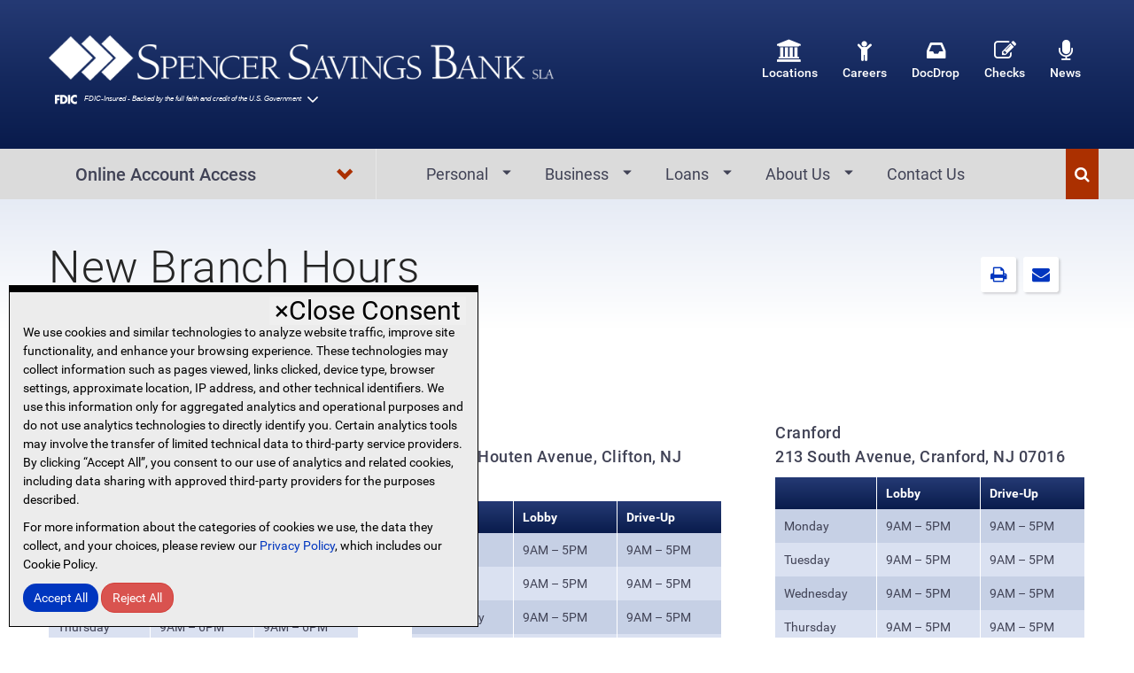

--- FILE ---
content_type: text/html; charset=UTF-8
request_url: https://www.spencersavings.com/new-branch-hours/
body_size: 14212
content:
<!DOCTYPE html>
<html lang="en" class="no-js">
<head>
<meta charset="utf-8">
<meta http-equiv="X-UA-Compatible" content="IE=edge">
<meta id="nwviewport" name="viewport" content="width=device-width, initial-scale=1">
<meta name="google-site-verification" content="QS5-TEbWq4j4mtvf9K14QKFX4CIpmSK-uhAt_eykdDA" />
<meta name="google-site-verification" content="mRDgXAzM8rqrwYGb0LsGyrWrcSnk9BEikM-Ad5piqLE" />
<meta name="msvalidate.01" content="62689100F5ECFE1A26580FF178783E85" />
<link rel="apple-touch-icon" sizes="57x57" href="https://www.spencersavings.com/assets/icons/apple-icon-57x57.png">
<link rel="apple-touch-icon" sizes="60x60" href="https://www.spencersavings.com/assets/icons/apple-icon-60x60.png">
<link rel="apple-touch-icon" sizes="72x72" href="https://www.spencersavings.com/assets/icons/apple-icon-72x72.png">
<link rel="apple-touch-icon" sizes="76x76" href="https://www.spencersavings.com/assets/icons/apple-icon-76x76.png">
<link rel="apple-touch-icon" sizes="114x114" href="https://www.spencersavings.com/assets/icons/apple-icon-114x114.png">
<link rel="apple-touch-icon" sizes="120x120" href="https://www.spencersavings.com/assets/icons/apple-icon-120x120.png">
<link rel="apple-touch-icon" sizes="144x144" href="https://www.spencersavings.com/assets/icons/apple-icon-144x144.png">
<link rel="apple-touch-icon" sizes="152x152" href="https://www.spencersavings.com/assets/icons/apple-icon-152x152.png">
<link rel="apple-touch-icon" sizes="180x180" href="https://www.spencersavings.com/assets/icons/apple-icon-180x180.png">
<link rel="icon" type="image/png" sizes="192x192"  href="https://www.spencersavings.com/assets/icons/android-icon-192x192.png">
<link rel="icon" type="image/png" sizes="32x32" href="https://www.spencersavings.com/assets/icons/favicon-32x32.png">
<link rel="icon" type="image/png" sizes="96x96" href="https://www.spencersavings.com/assets/icons/favicon-96x96.png">
<link rel="icon" type="image/png" sizes="16x16" href="https://www.spencersavings.com/assets/icons/favicon-16x16.png">
<link rel="manifest" href="https://www.spencersavings.com/assets/icons/manifest.json">
<meta name="msapplication-TileColor" content="#ffffff">
<meta name="msapplication-TileImage" content="https://www.spencersavings.com/assets/icons/ms-icon-144x144.png">
<meta name="theme-color" content="#ffffff">
<link rel="shortcut icon" href="https://www.spencersavings.com/assets/images/favicon.ico" type="image/x-icon">
<link rel="icon" href="https://www.spencersavings.com/assets/images/favicon.ico" type="image/x-icon">
<link rel="profile" href="http://gmpg.org/xfn/11">

<!-- Search Engine Optimization by Rank Math PRO - https://rankmath.com/ -->
<title>New Branch Hours - Spencer Savings Bank: Personal and Business Banking in NJ</title>
<meta name="robots" content="follow, index, max-snippet:-1, max-video-preview:-1, max-image-preview:large"/>
<link rel="canonical" href="https://www.spencersavings.com/new-branch-hours/" />
<meta property="og:locale" content="en_US" />
<meta property="og:type" content="article" />
<meta property="og:title" content="New Branch Hours - Spencer Savings Bank: Personal and Business Banking in NJ" />
<meta property="og:url" content="https://www.spencersavings.com/new-branch-hours/" />
<meta property="og:site_name" content="Spencer Savings Bank: Personal and Business Banking in NJ" />
<meta property="og:updated_time" content="2022-10-07T03:37:09-04:00" />
<meta property="article:published_time" content="2018-12-20T15:22:17-05:00" />
<meta property="article:modified_time" content="2022-10-07T03:37:09-04:00" />
<meta name="twitter:card" content="summary_large_image" />
<meta name="twitter:title" content="New Branch Hours - Spencer Savings Bank: Personal and Business Banking in NJ" />
<meta name="twitter:label1" content="Time to read" />
<meta name="twitter:data1" content="Less than a minute" />
<script type="application/ld+json" class="rank-math-schema-pro">{"@context":"https://schema.org","@graph":[{"@type":["BankOrCreditUnion","Organization"],"@id":"https://www.spencersavings.com/#organization","name":"Spencer Savings Bank","url":"https://www.spencersavings.com","logo":{"@type":"ImageObject","@id":"https://www.spencersavings.com/#logo","url":"https://www.spencersavings.com/media/2024/01/logo.png","contentUrl":"https://www.spencersavings.com/media/2024/01/logo.png","caption":"Spencer Savings Bank: Personal and Business Banking in NJ","inLanguage":"en-US","width":"687","height":"62"},"openingHours":["Monday,Tuesday,Wednesday,Thursday,Friday,Saturday,Sunday 09:00-17:00"],"image":{"@id":"https://www.spencersavings.com/#logo"}},{"@type":"WebSite","@id":"https://www.spencersavings.com/#website","url":"https://www.spencersavings.com","name":"Spencer Savings Bank: Personal and Business Banking in NJ","publisher":{"@id":"https://www.spencersavings.com/#organization"},"inLanguage":"en-US"},{"@type":"WebPage","@id":"https://www.spencersavings.com/new-branch-hours/#webpage","url":"https://www.spencersavings.com/new-branch-hours/","name":"New Branch Hours - Spencer Savings Bank: Personal and Business Banking in NJ","datePublished":"2018-12-20T15:22:17-05:00","dateModified":"2022-10-07T03:37:09-04:00","isPartOf":{"@id":"https://www.spencersavings.com/#website"},"inLanguage":"en-US"},{"@type":"Person","@id":"https://www.spencersavings.com/author/nwadmin/","name":"Netwave Interactive","url":"https://www.spencersavings.com/author/nwadmin/","image":{"@type":"ImageObject","@id":"https://secure.gravatar.com/avatar/c3cfbad14f32c4d1e19fd093464ef1a67d819f68c75b90db23b85c66ffefb546?s=96&amp;d=mm&amp;r=g","url":"https://secure.gravatar.com/avatar/c3cfbad14f32c4d1e19fd093464ef1a67d819f68c75b90db23b85c66ffefb546?s=96&amp;d=mm&amp;r=g","caption":"Netwave Interactive","inLanguage":"en-US"},"worksFor":{"@id":"https://www.spencersavings.com/#organization"}},{"@type":"Article","headline":"New Branch Hours - Spencer Savings Bank: Personal and Business Banking in NJ","datePublished":"2018-12-20T15:22:17-05:00","dateModified":"2022-10-07T03:37:09-04:00","author":{"@id":"https://www.spencersavings.com/author/nwadmin/","name":"Netwave Interactive"},"publisher":{"@id":"https://www.spencersavings.com/#organization"},"name":"New Branch Hours - Spencer Savings Bank: Personal and Business Banking in NJ","@id":"https://www.spencersavings.com/new-branch-hours/#richSnippet","isPartOf":{"@id":"https://www.spencersavings.com/new-branch-hours/#webpage"},"inLanguage":"en-US","mainEntityOfPage":{"@id":"https://www.spencersavings.com/new-branch-hours/#webpage"}}]}</script>
<!-- /Rank Math WordPress SEO plugin -->

<style id='wp-img-auto-sizes-contain-inline-css' type='text/css'>
img:is([sizes=auto i],[sizes^="auto," i]){contain-intrinsic-size:3000px 1500px}
/*# sourceURL=wp-img-auto-sizes-contain-inline-css */
</style>
<style id='wp-block-library-inline-css' type='text/css'>
:root{--wp-block-synced-color:#7a00df;--wp-block-synced-color--rgb:122,0,223;--wp-bound-block-color:var(--wp-block-synced-color);--wp-editor-canvas-background:#ddd;--wp-admin-theme-color:#007cba;--wp-admin-theme-color--rgb:0,124,186;--wp-admin-theme-color-darker-10:#006ba1;--wp-admin-theme-color-darker-10--rgb:0,107,160.5;--wp-admin-theme-color-darker-20:#005a87;--wp-admin-theme-color-darker-20--rgb:0,90,135;--wp-admin-border-width-focus:2px}@media (min-resolution:192dpi){:root{--wp-admin-border-width-focus:1.5px}}.wp-element-button{cursor:pointer}:root .has-very-light-gray-background-color{background-color:#eee}:root .has-very-dark-gray-background-color{background-color:#313131}:root .has-very-light-gray-color{color:#eee}:root .has-very-dark-gray-color{color:#313131}:root .has-vivid-green-cyan-to-vivid-cyan-blue-gradient-background{background:linear-gradient(135deg,#00d084,#0693e3)}:root .has-purple-crush-gradient-background{background:linear-gradient(135deg,#34e2e4,#4721fb 50%,#ab1dfe)}:root .has-hazy-dawn-gradient-background{background:linear-gradient(135deg,#faaca8,#dad0ec)}:root .has-subdued-olive-gradient-background{background:linear-gradient(135deg,#fafae1,#67a671)}:root .has-atomic-cream-gradient-background{background:linear-gradient(135deg,#fdd79a,#004a59)}:root .has-nightshade-gradient-background{background:linear-gradient(135deg,#330968,#31cdcf)}:root .has-midnight-gradient-background{background:linear-gradient(135deg,#020381,#2874fc)}:root{--wp--preset--font-size--normal:16px;--wp--preset--font-size--huge:42px}.has-regular-font-size{font-size:1em}.has-larger-font-size{font-size:2.625em}.has-normal-font-size{font-size:var(--wp--preset--font-size--normal)}.has-huge-font-size{font-size:var(--wp--preset--font-size--huge)}.has-text-align-center{text-align:center}.has-text-align-left{text-align:left}.has-text-align-right{text-align:right}.has-fit-text{white-space:nowrap!important}#end-resizable-editor-section{display:none}.aligncenter{clear:both}.items-justified-left{justify-content:flex-start}.items-justified-center{justify-content:center}.items-justified-right{justify-content:flex-end}.items-justified-space-between{justify-content:space-between}.screen-reader-text{border:0;clip-path:inset(50%);height:1px;margin:-1px;overflow:hidden;padding:0;position:absolute;width:1px;word-wrap:normal!important}.screen-reader-text:focus{background-color:#ddd;clip-path:none;color:#444;display:block;font-size:1em;height:auto;left:5px;line-height:normal;padding:15px 23px 14px;text-decoration:none;top:5px;width:auto;z-index:100000}html :where(.has-border-color){border-style:solid}html :where([style*=border-top-color]){border-top-style:solid}html :where([style*=border-right-color]){border-right-style:solid}html :where([style*=border-bottom-color]){border-bottom-style:solid}html :where([style*=border-left-color]){border-left-style:solid}html :where([style*=border-width]){border-style:solid}html :where([style*=border-top-width]){border-top-style:solid}html :where([style*=border-right-width]){border-right-style:solid}html :where([style*=border-bottom-width]){border-bottom-style:solid}html :where([style*=border-left-width]){border-left-style:solid}html :where(img[class*=wp-image-]){height:auto;max-width:100%}:where(figure){margin:0 0 1em}html :where(.is-position-sticky){--wp-admin--admin-bar--position-offset:var(--wp-admin--admin-bar--height,0px)}@media screen and (max-width:600px){html :where(.is-position-sticky){--wp-admin--admin-bar--position-offset:0px}}

/*# sourceURL=wp-block-library-inline-css */
</style><style id='global-styles-inline-css' type='text/css'>
:root{--wp--preset--aspect-ratio--square: 1;--wp--preset--aspect-ratio--4-3: 4/3;--wp--preset--aspect-ratio--3-4: 3/4;--wp--preset--aspect-ratio--3-2: 3/2;--wp--preset--aspect-ratio--2-3: 2/3;--wp--preset--aspect-ratio--16-9: 16/9;--wp--preset--aspect-ratio--9-16: 9/16;--wp--preset--color--black: #000000;--wp--preset--color--cyan-bluish-gray: #abb8c3;--wp--preset--color--white: #ffffff;--wp--preset--color--pale-pink: #f78da7;--wp--preset--color--vivid-red: #cf2e2e;--wp--preset--color--luminous-vivid-orange: #ff6900;--wp--preset--color--luminous-vivid-amber: #fcb900;--wp--preset--color--light-green-cyan: #7bdcb5;--wp--preset--color--vivid-green-cyan: #00d084;--wp--preset--color--pale-cyan-blue: #8ed1fc;--wp--preset--color--vivid-cyan-blue: #0693e3;--wp--preset--color--vivid-purple: #9b51e0;--wp--preset--gradient--vivid-cyan-blue-to-vivid-purple: linear-gradient(135deg,rgb(6,147,227) 0%,rgb(155,81,224) 100%);--wp--preset--gradient--light-green-cyan-to-vivid-green-cyan: linear-gradient(135deg,rgb(122,220,180) 0%,rgb(0,208,130) 100%);--wp--preset--gradient--luminous-vivid-amber-to-luminous-vivid-orange: linear-gradient(135deg,rgb(252,185,0) 0%,rgb(255,105,0) 100%);--wp--preset--gradient--luminous-vivid-orange-to-vivid-red: linear-gradient(135deg,rgb(255,105,0) 0%,rgb(207,46,46) 100%);--wp--preset--gradient--very-light-gray-to-cyan-bluish-gray: linear-gradient(135deg,rgb(238,238,238) 0%,rgb(169,184,195) 100%);--wp--preset--gradient--cool-to-warm-spectrum: linear-gradient(135deg,rgb(74,234,220) 0%,rgb(151,120,209) 20%,rgb(207,42,186) 40%,rgb(238,44,130) 60%,rgb(251,105,98) 80%,rgb(254,248,76) 100%);--wp--preset--gradient--blush-light-purple: linear-gradient(135deg,rgb(255,206,236) 0%,rgb(152,150,240) 100%);--wp--preset--gradient--blush-bordeaux: linear-gradient(135deg,rgb(254,205,165) 0%,rgb(254,45,45) 50%,rgb(107,0,62) 100%);--wp--preset--gradient--luminous-dusk: linear-gradient(135deg,rgb(255,203,112) 0%,rgb(199,81,192) 50%,rgb(65,88,208) 100%);--wp--preset--gradient--pale-ocean: linear-gradient(135deg,rgb(255,245,203) 0%,rgb(182,227,212) 50%,rgb(51,167,181) 100%);--wp--preset--gradient--electric-grass: linear-gradient(135deg,rgb(202,248,128) 0%,rgb(113,206,126) 100%);--wp--preset--gradient--midnight: linear-gradient(135deg,rgb(2,3,129) 0%,rgb(40,116,252) 100%);--wp--preset--font-size--small: 13px;--wp--preset--font-size--medium: 20px;--wp--preset--font-size--large: 36px;--wp--preset--font-size--x-large: 42px;--wp--preset--spacing--20: 0.44rem;--wp--preset--spacing--30: 0.67rem;--wp--preset--spacing--40: 1rem;--wp--preset--spacing--50: 1.5rem;--wp--preset--spacing--60: 2.25rem;--wp--preset--spacing--70: 3.38rem;--wp--preset--spacing--80: 5.06rem;--wp--preset--shadow--natural: 6px 6px 9px rgba(0, 0, 0, 0.2);--wp--preset--shadow--deep: 12px 12px 50px rgba(0, 0, 0, 0.4);--wp--preset--shadow--sharp: 6px 6px 0px rgba(0, 0, 0, 0.2);--wp--preset--shadow--outlined: 6px 6px 0px -3px rgb(255, 255, 255), 6px 6px rgb(0, 0, 0);--wp--preset--shadow--crisp: 6px 6px 0px rgb(0, 0, 0);}:where(.is-layout-flex){gap: 0.5em;}:where(.is-layout-grid){gap: 0.5em;}body .is-layout-flex{display: flex;}.is-layout-flex{flex-wrap: wrap;align-items: center;}.is-layout-flex > :is(*, div){margin: 0;}body .is-layout-grid{display: grid;}.is-layout-grid > :is(*, div){margin: 0;}:where(.wp-block-columns.is-layout-flex){gap: 2em;}:where(.wp-block-columns.is-layout-grid){gap: 2em;}:where(.wp-block-post-template.is-layout-flex){gap: 1.25em;}:where(.wp-block-post-template.is-layout-grid){gap: 1.25em;}.has-black-color{color: var(--wp--preset--color--black) !important;}.has-cyan-bluish-gray-color{color: var(--wp--preset--color--cyan-bluish-gray) !important;}.has-white-color{color: var(--wp--preset--color--white) !important;}.has-pale-pink-color{color: var(--wp--preset--color--pale-pink) !important;}.has-vivid-red-color{color: var(--wp--preset--color--vivid-red) !important;}.has-luminous-vivid-orange-color{color: var(--wp--preset--color--luminous-vivid-orange) !important;}.has-luminous-vivid-amber-color{color: var(--wp--preset--color--luminous-vivid-amber) !important;}.has-light-green-cyan-color{color: var(--wp--preset--color--light-green-cyan) !important;}.has-vivid-green-cyan-color{color: var(--wp--preset--color--vivid-green-cyan) !important;}.has-pale-cyan-blue-color{color: var(--wp--preset--color--pale-cyan-blue) !important;}.has-vivid-cyan-blue-color{color: var(--wp--preset--color--vivid-cyan-blue) !important;}.has-vivid-purple-color{color: var(--wp--preset--color--vivid-purple) !important;}.has-black-background-color{background-color: var(--wp--preset--color--black) !important;}.has-cyan-bluish-gray-background-color{background-color: var(--wp--preset--color--cyan-bluish-gray) !important;}.has-white-background-color{background-color: var(--wp--preset--color--white) !important;}.has-pale-pink-background-color{background-color: var(--wp--preset--color--pale-pink) !important;}.has-vivid-red-background-color{background-color: var(--wp--preset--color--vivid-red) !important;}.has-luminous-vivid-orange-background-color{background-color: var(--wp--preset--color--luminous-vivid-orange) !important;}.has-luminous-vivid-amber-background-color{background-color: var(--wp--preset--color--luminous-vivid-amber) !important;}.has-light-green-cyan-background-color{background-color: var(--wp--preset--color--light-green-cyan) !important;}.has-vivid-green-cyan-background-color{background-color: var(--wp--preset--color--vivid-green-cyan) !important;}.has-pale-cyan-blue-background-color{background-color: var(--wp--preset--color--pale-cyan-blue) !important;}.has-vivid-cyan-blue-background-color{background-color: var(--wp--preset--color--vivid-cyan-blue) !important;}.has-vivid-purple-background-color{background-color: var(--wp--preset--color--vivid-purple) !important;}.has-black-border-color{border-color: var(--wp--preset--color--black) !important;}.has-cyan-bluish-gray-border-color{border-color: var(--wp--preset--color--cyan-bluish-gray) !important;}.has-white-border-color{border-color: var(--wp--preset--color--white) !important;}.has-pale-pink-border-color{border-color: var(--wp--preset--color--pale-pink) !important;}.has-vivid-red-border-color{border-color: var(--wp--preset--color--vivid-red) !important;}.has-luminous-vivid-orange-border-color{border-color: var(--wp--preset--color--luminous-vivid-orange) !important;}.has-luminous-vivid-amber-border-color{border-color: var(--wp--preset--color--luminous-vivid-amber) !important;}.has-light-green-cyan-border-color{border-color: var(--wp--preset--color--light-green-cyan) !important;}.has-vivid-green-cyan-border-color{border-color: var(--wp--preset--color--vivid-green-cyan) !important;}.has-pale-cyan-blue-border-color{border-color: var(--wp--preset--color--pale-cyan-blue) !important;}.has-vivid-cyan-blue-border-color{border-color: var(--wp--preset--color--vivid-cyan-blue) !important;}.has-vivid-purple-border-color{border-color: var(--wp--preset--color--vivid-purple) !important;}.has-vivid-cyan-blue-to-vivid-purple-gradient-background{background: var(--wp--preset--gradient--vivid-cyan-blue-to-vivid-purple) !important;}.has-light-green-cyan-to-vivid-green-cyan-gradient-background{background: var(--wp--preset--gradient--light-green-cyan-to-vivid-green-cyan) !important;}.has-luminous-vivid-amber-to-luminous-vivid-orange-gradient-background{background: var(--wp--preset--gradient--luminous-vivid-amber-to-luminous-vivid-orange) !important;}.has-luminous-vivid-orange-to-vivid-red-gradient-background{background: var(--wp--preset--gradient--luminous-vivid-orange-to-vivid-red) !important;}.has-very-light-gray-to-cyan-bluish-gray-gradient-background{background: var(--wp--preset--gradient--very-light-gray-to-cyan-bluish-gray) !important;}.has-cool-to-warm-spectrum-gradient-background{background: var(--wp--preset--gradient--cool-to-warm-spectrum) !important;}.has-blush-light-purple-gradient-background{background: var(--wp--preset--gradient--blush-light-purple) !important;}.has-blush-bordeaux-gradient-background{background: var(--wp--preset--gradient--blush-bordeaux) !important;}.has-luminous-dusk-gradient-background{background: var(--wp--preset--gradient--luminous-dusk) !important;}.has-pale-ocean-gradient-background{background: var(--wp--preset--gradient--pale-ocean) !important;}.has-electric-grass-gradient-background{background: var(--wp--preset--gradient--electric-grass) !important;}.has-midnight-gradient-background{background: var(--wp--preset--gradient--midnight) !important;}.has-small-font-size{font-size: var(--wp--preset--font-size--small) !important;}.has-medium-font-size{font-size: var(--wp--preset--font-size--medium) !important;}.has-large-font-size{font-size: var(--wp--preset--font-size--large) !important;}.has-x-large-font-size{font-size: var(--wp--preset--font-size--x-large) !important;}
/*# sourceURL=global-styles-inline-css */
</style>

<style id='classic-theme-styles-inline-css' type='text/css'>
/*! This file is auto-generated */
.wp-block-button__link{color:#fff;background-color:#32373c;border-radius:9999px;box-shadow:none;text-decoration:none;padding:calc(.667em + 2px) calc(1.333em + 2px);font-size:1.125em}.wp-block-file__button{background:#32373c;color:#fff;text-decoration:none}
/*# sourceURL=/wp-includes/css/classic-themes.min.css */
</style>
<link rel='stylesheet' id='bootstrap-style-css' href='https://www.spencersavings.com/assets/lib/bootstrap/css/bootstrap.min.css?ver=6.9' type='text/css' media='all' />
<link rel='stylesheet' id='fontawesome-style-css' href='https://www.spencersavings.com/assets/lib/font-awesome/css/font-awesome.min.css?ver=6.9' type='text/css' media='all' />
<link rel='stylesheet' id='global-style-css' href='https://www.spencersavings.com/assets/css/global.min.css?ver=1.1.25' type='text/css' media='all' />
<link rel='stylesheet' id='print-style-css' href='https://www.spencersavings.com/assets/css/print.css?ver=1.1.25' type='text/css' media='all' />
<script type="text/javascript" src="https://www.spencersavings.com/assets/lib/jquery-3.7.0.min.js?ver=3.7.0" id="jquery-js"></script>
<script type="text/javascript" src="https://www.spencersavings.com/assets/lib/jquery-migrate-3.4.1.min.js?ver=3.4.1" id="jquery-migrate-js"></script>
<!--[if gte IE 9]
<style type="text/css">
.gradient {
filter: none;
}
</style>
<![endif]-->
<script>
	document.documentElement.className = document.documentElement.className.replace(/\bno-js\b/, '');
</script>

<script src="https://www.spencersavings.com/assets/js/fdic-optionb.js" type="module"></script>
</head><body class="wp-singular page-template page-template-template-fullwidth page-template-template-fullwidth-php page page-id-4704 wp-theme-netwave">
	
		
	<div class="container browsers-error-wrapper">
        <div class="hd fs-4 fw-300">Important Notice</div>
        <div class="new-row browsers-error">Javascript must be enabled to view this website, please enable Javascript and reopen our website.</div>
    </div>
	
    <a href="#site-maincontent" class="sr-only sr-only-focusable">Skip to main content</a>
    <header class="header hastransition">
        <div class="wrapper branding dark-gradient">
        	<div class="container">
                <div class="col-sm-5 col-md-6 logo">
					                    <a href="https://www.spencersavings.com/"><img src="https://www.spencersavings.com/assets/images/logo_w.png" class="img-responsive hastransition" alt="Spencer Saving Bank Logo"/></a>
                    <fdic-optionb cert="30076" color="white"></fdic-optionb>
                    <button type="button" class="navbar-toggle collapsed menu-toggle">
                      <span class="sr-only">Toggle navigation</span>
                      <span class="icon-bar"></span>
                      <span class="icon-bar"></span>
                      <span class="icon-bar"></span>
                      <span class="icon-bar"></span>
                    </button>
                </div>
                <div class="col-sm-7 col-md-6 icons-menu">
                    <ul id="top-right-navigation" class="links-nav" data-position="top" data-classes="quick-links" data-menu-headline="Quick Links" data-menu-link="#"><li id="menu-item-273" class="menu-item menu-item-type-custom menu-item-object-custom menu-item-273"><a href="https://www.spencersavings.com/locations/"><i class="fa fa-university"></i> Locations</a></li>
<li id="menu-item-514" class="menu-item menu-item-type-post_type menu-item-object-page menu-item-514"><a href="https://www.spencersavings.com/careers/"><i class="fa fa-child"></i> Careers</a></li>
<li id="menu-item-275" class="menu-item menu-item-type-custom menu-item-object-custom menu-item-275"><a target="_blank" href="https://spencersavings.deliveredsecure.com/dropoff"><i class="fa fa-inbox"></i> DocDrop</a></li>
<li id="menu-item-276" class="menu-item menu-item-type-custom menu-item-object-custom menu-item-276"><a href="https://www.spencersavings.com/personal-banking/reorder-checks/"><i class="fa fa-pencil-square-o"></i> Checks</a></li>
<li id="menu-item-277" class="menu-item menu-item-type-custom menu-item-object-custom menu-item-277"><a href="https://www.spencersavings.com/news/"><i class="fa fa-microphone"></i> News</a></li>
</ul>                </div>                
            </div>
        </div>
                <div class="wrapper main-menu-container" id="primary-nav-wrapper">
            <div class="container">
                <div class="col-sm-4 col-md-4 header-login-box-wrapper">
                	<div class="login-form">
                    	<div class="new-row">
                        	<a href="#" class="btn btn-text " id="toggle-login-box" data-toggleTarget="#LoginFormWrapper" aria-haspopup="true" aria-controls="LoginFormWrapper">Online Account Access <span class="glyphicon glyphicon-chevron-down"></span></a>
                        </div>
                    	<div class="new-row form-wrapper hastransition toggle-panel" data-default="close" id="LoginFormWrapper" aria-expanded="false" aria-labelledby="toggle-login-box">
    <div class="new-row login-form-container">
        <div class="new-row radio-group">
            <div class="h4">Personal & Small Business Banking</div>
        </div>
        <form autocomplete="off" id="LoginForm" name="Login" method="post" onsubmit="return setParamStatus();" action="https://www.spencersavingsonline.com/tob/live/usp-core/app/initialLogin">
            <div class="form-group">
                <label for="userid">User ID</label>
                <input type="text" id="userid" name="userid" class="form-control" maxlength="60" size="35" value="" autocomplete="off">
            </div>
            <div class="form-group">
                <label for="password">Password</label>
                <input type="password" id="password" name="password" class="form-control" size="35" maxlength="32" value="" autocomplete="off">
            </div>
            <div class="form-group">
                <input type="hidden" id="testcookie" name="testcookie" value="false">
                <input type="hidden" id="testjs" name="testjs" value="false">
                <input type="hidden" id="dscheck" name="dscheck" value="0">
                <button type="submit" aria-label="Log In Online Account Access" class="btn btn-success btn-large btn-login ga-event-tracking" data-ga-action="Click" data-ga-label="Login" data-ga-category="Online Banking" role="button">Log In </button>
                <a href="https://www.spencersavingsonline.com/tob/live/usp-core/app/authUpdate" class="btn forgot-password pull-right ga-event-tracking" data-ga-action="Click" data-ga-label="Forgot Password" data-ga-category="Online Banking" rel="nofollow" role="button">Forgot Password</a>
            </div>
        </form>
        <div class="new-row account-links">
            <a href="https://www.spencersavingsonline.com/tob/live/usp-core/app/register" class="ga-event-tracking" id="onlinePersonalAccountRegisterButton" rel="nofollow" data-ga-action="Click" data-ga-label="Personal Registration" data-ga-category="Online Banking">Personal Registration</a> | 
            <a href="https://www.spencersavings.com/business-banking/businessedge-online/" class="ga-event-tracking" id="onlineSmallBusinessRegisterButton" rel="nofollow" data-ga-action="Click" data-ga-label="Small Business Registration" data-ga-category="Online Banking">Small Business Registration</a> | 
            <a href="https://www.spencersavings.com/for-your-security/" class="ga-event-tracking" data-ga-action="Click" data-ga-label="Security" data-ga-category="Online Banking">Security</a> | 
            <a href="https://www.spencersavings.com/web-browser-troubleshooting-guide/" class="ga-event-tracking" data-ga-action="Click" data-ga-label="Help" data-ga-category="Online Banking">Help</a>
        </div>        
    </div>
    <div class="new-row account-callouts">
        <div class="callout">
            <a href="https://onlinebanking.spencersavings.com/spencersavings/uux.aspx#/login" class="text ga-event-tracking" data-ga-action="Click" data-ga-label="Login" data-ga-category="Cash Management" target="_blank" rel="nofollow">Cash Management Log In<span class="sr-only">(opens in new window)</span></a>            
        </div>
        <div class="callout">
            <a href="https://www.myaccountaccess.com/onlineCard/login.do" class="text ga-event-tracking" data-ga-action="Click" data-ga-label="Login" data-ga-category="Visa Credit Card" rel="nofollow">Visa® Credit Card Log In</a>            
        </div>        
    </div>
</div>                    </div>
                    <a href="https://www.spencersavings.com/" role="link" aria-label="Link to homepage"><img class="hidden logo" src="https://www.spencersavings.com/assets/images/logo.png" alt="Spencer Saving Bank Logo"/></a>
                    <fdic-optionb class="hidden fdic-badge" cert="30076" color="blue"></fdic-optionb>
                </div>
                <div class="col-sm-8 col-md-8 main-menu">
                    <nav id="primary-navigation" class="site-navigation primary-navigation">                        
                        <div class="new-row menu-container">
                            <ul id="primary-menu" class="nav-menu"><li class="none-link menu-item menu-item-type-custom menu-item-object-custom menu-item-has-children menu-item menu-item-268 menu-item-has-children dropdown"><a href="#"aria-haspopup="true" aria-expanded="false" aria-controls="submenu-268" id="link-item-268">Personal</a>
<ul class="sub-menu" id="submenu-268" aria-labelledby="link-item-268">
	<li class="none-link headline menu-item menu-item-type-custom menu-item-object-custom menu-item-has-children menu-item menu-item-288 menu-item-has-children dropdown"><a href="#"aria-haspopup="true" aria-expanded="false" aria-controls="submenu-288" id="link-item-288">Banking</a>
	<ul class="sub-menu" id="submenu-288" aria-labelledby="link-item-288">
		<li class="menu-item menu-item-type-post_type menu-item-object-page menu-item menu-item-1244"><a href="https://www.spencersavings.com/personal-banking/personal-checking/">Personal Checking</a></li>
		<li class="menu-item menu-item-type-post_type menu-item-object-page menu-item menu-item-1245"><a href="https://www.spencersavings.com/personal-banking/personal-savings/">Personal Savings</a></li>
		<li class="menu-item menu-item-type-post_type menu-item-object-page menu-item menu-item-1247"><a href="https://www.spencersavings.com/personal-banking/money-market-accounts/">Money Market</a></li>
		<li class="menu-item menu-item-type-post_type menu-item-object-page menu-item menu-item-1294"><a href="https://www.spencersavings.com/personal-banking/cds-and-iras/"><abbr title="Certificate of Deposit">CDs</abbr> and <abbr title="Individual Retirement Account">IRAs</abbr></a></li>
		<li class="menu-item menu-item-type-custom menu-item-object-custom menu-item menu-item-6646"><a href="https://creditcardlearnmore.com/11t3/index?ecdma-lc=14961&amp;ecid=OTHE_25940">Personal Credit Cards</a></li>
	</ul>
</li>
	<li class="none-link headline menu-item menu-item-type-custom menu-item-object-custom menu-item-has-children menu-item menu-item-291 menu-item-has-children dropdown"><a href="#"aria-haspopup="true" aria-expanded="false" aria-controls="submenu-291" id="link-item-291">Services</a>
	<ul class="sub-menu" id="submenu-291" aria-labelledby="link-item-291">
		<li class="menu-item menu-item-type-post_type menu-item-object-page menu-item menu-item-8275"><a href="https://www.spencersavings.com/debit-card/">Debit Card</a></li>
		<li class="menu-item menu-item-type-post_type menu-item-object-page menu-item menu-item-1349"><a href="https://www.spencersavings.com/personal-banking/online-banking/">Online Banking</a></li>
		<li class="menu-item menu-item-type-post_type menu-item-object-page menu-item menu-item-1348"><a href="https://www.spencersavings.com/personal-banking/mobile-banking/">Mobile Banking</a></li>
		<li class="menu-item menu-item-type-post_type menu-item-object-page menu-item menu-item-1328"><a href="https://www.spencersavings.com/personal-banking/reorder-checks/">Reorder Checks</a></li>
		<li class="menu-item menu-item-type-post_type menu-item-object-page menu-item menu-item-9821"><a href="https://www.spencersavings.com/personal-banking/zelle/">Zelle<sup>®</sup></a></li>
	</ul>
</li>
	<li class="bottom-link-left bottom-link menu-item menu-item-type-post_type menu-item-object-page menu-item menu-item-1359"><a href="https://www.spencersavings.com/personal-banking/todays-personal-rates/">Personal Rates</a></li>
</ul>
</li>
<li class="menu-item menu-item-type-custom menu-item-object-custom menu-item-has-children menu-item menu-item-269 menu-item-has-children dropdown"><a href="#"aria-haspopup="true" aria-expanded="false" aria-controls="submenu-269" id="link-item-269">Business</a>
<ul class="sub-menu" id="submenu-269" aria-labelledby="link-item-269">
	<li class="none-link headline menu-item menu-item-type-custom menu-item-object-custom menu-item-has-children menu-item menu-item-687 menu-item-has-children dropdown"><a href="#"aria-haspopup="true" aria-expanded="false" aria-controls="submenu-687" id="link-item-687">Banking</a>
	<ul class="sub-menu" id="submenu-687" aria-labelledby="link-item-687">
		<li class="menu-item menu-item-type-post_type menu-item-object-page menu-item menu-item-686"><a href="https://www.spencersavings.com/business-banking/business-checking/">Business Checking</a></li>
		<li class="menu-item menu-item-type-post_type menu-item-object-page menu-item menu-item-691"><a href="https://www.spencersavings.com/business-banking/businessedge-savings/">Business Savings</a></li>
		<li class="menu-item menu-item-type-post_type menu-item-object-page menu-item menu-item-690"><a href="https://www.spencersavings.com/business-banking/businessedge-money-market/">Money Market</a></li>
		<li class="menu-item menu-item-type-custom menu-item-object-custom menu-item menu-item-6647"><a href="https://creditcardlearnmore.com/11t3/index?ecdma-lc=14961&amp;ecid=OTHE_25940">Business Credit Cards</a></li>
	</ul>
</li>
	<li class="none-link headline menu-item menu-item-type-custom menu-item-object-custom menu-item-has-children menu-item menu-item-688 menu-item-has-children dropdown"><a href="#"aria-haspopup="true" aria-expanded="false" aria-controls="submenu-688" id="link-item-688">Services</a>
	<ul class="sub-menu" id="submenu-688" aria-labelledby="link-item-688">
		<li class="menu-item menu-item-type-post_type menu-item-object-page menu-item menu-item-8276"><a href="https://www.spencersavings.com/business-debit-card/">Business Debit Card</a></li>
		<li class="menu-item menu-item-type-post_type menu-item-object-page menu-item menu-item-3360"><a href="https://www.spencersavings.com/business-banking/businessedge-online/">Business Online Banking</a></li>
		<li class="menu-item menu-item-type-post_type menu-item-object-page menu-item menu-item-7804"><a href="https://www.spencersavings.com/personal-banking/mobile-banking/">Mobile Banking</a></li>
		<li class="menu-item menu-item-type-custom menu-item-object-custom menu-item menu-item-9308"><a target="_blank" href="https://www.spencersavings.com/media/2023/05/ZEscrowOrganizationUserGuide.pdf">Escrow Guide</a></li>
		<li class="menu-item menu-item-type-post_type menu-item-object-page menu-item menu-item-5125"><a href="https://www.spencersavings.com/cash-management/">Cash Management</a></li>
		<li class="menu-item menu-item-type-post_type menu-item-object-page menu-item menu-item-694"><a href="https://www.spencersavings.com/business-banking/merchant-services/">Merchant Services</a></li>
		<li class="menu-item menu-item-type-post_type menu-item-object-page menu-item menu-item-9932"><a href="https://www.spencersavings.com/sweep-accounts/">Sweep Accounts</a></li>
	</ul>
</li>
	<li class="bottom-link-left bottom-link menu-item menu-item-type-post_type menu-item-object-page menu-item menu-item-9955"><a href="https://www.spencersavings.com/corporate-information/beneficial-ownership-information/">Beneficial Ownership Info</a></li>
</ul>
</li>
<li class="menu-item menu-item-type-custom menu-item-object-custom menu-item-has-children menu-item menu-item-270 menu-item-has-children dropdown"><a href="#"aria-haspopup="true" aria-expanded="false" aria-controls="submenu-270" id="link-item-270">Loans</a>
<ul class="sub-menu" id="submenu-270" aria-labelledby="link-item-270">
	<li class="none-link headline menu-item menu-item-type-custom menu-item-object-custom menu-item-has-children menu-item menu-item-849 menu-item-has-children dropdown"><a href="#"aria-haspopup="true" aria-expanded="false" aria-controls="submenu-849" id="link-item-849">Consumer</a>
	<ul class="sub-menu" id="submenu-849" aria-labelledby="link-item-849">
		<li class="menu-item menu-item-type-post_type menu-item-object-page menu-item menu-item-9082"><a href="https://www.spencersavings.com/home-finance/">Home Finance</a></li>
	</ul>
</li>
	<li class="none-link headline menu-item menu-item-type-custom menu-item-object-custom menu-item-has-children menu-item menu-item-850 menu-item-has-children dropdown"><a href="#"aria-haspopup="true" aria-expanded="false" aria-controls="submenu-850" id="link-item-850">Business</a>
	<ul class="sub-menu" id="submenu-850" aria-labelledby="link-item-850">
		<li class="menu-item menu-item-type-post_type menu-item-object-page menu-item menu-item-7151"><a href="https://www.spencersavings.com/loans/business-loans/">Business Loans</a></li>
		<li class="menu-item menu-item-type-post_type menu-item-object-page menu-item menu-item-7411"><a href="https://www.spencersavings.com/loans/commercial-loans/">Commercial Loans</a></li>
		<li class="menu-item menu-item-type-post_type menu-item-object-page menu-item menu-item-855"><a href="https://www.spencersavings.com/loans/commercial-real-estate/">Commercial Real Estate</a></li>
	</ul>
</li>
	<li class="bottom-link-left menu-item menu-item-type-post_type menu-item-object-page menu-item menu-item-938"><a href="https://www.spencersavings.com/loans/home-equity/todays-home-equity-rates/">Home Equity Rates</a></li>
	<li class="bottom-link-right menu-item menu-item-type-post_type menu-item-object-page menu-item menu-item-1007"><a href="https://www.spencersavings.com/loans/mortgages/todays-mortgage-rates/">Mortgage Rates</a></li>
</ul>
</li>
<li class="menu-item menu-item-type-custom menu-item-object-custom menu-item-has-children menu-item menu-item-271 menu-item-has-children dropdown"><a href="#"aria-haspopup="true" aria-expanded="false" aria-controls="submenu-271" id="link-item-271">About Us</a>
<ul class="sub-menu" id="submenu-271" aria-labelledby="link-item-271">
	<li class="menu-item menu-item-type-custom menu-item-object-custom menu-item-has-children menu-item menu-item-374 menu-item-has-children dropdown"><a href="#"aria-haspopup="true" aria-expanded="false" aria-controls="submenu-374" id="link-item-374">About Spencer</a>
	<ul class="sub-menu" id="submenu-374" aria-labelledby="link-item-374">
		<li class="menu-item menu-item-type-post_type menu-item-object-page menu-item menu-item-373"><a href="https://www.spencersavings.com/corporate-information/">Corporate Information</a></li>
		<li class="menu-item menu-item-type-post_type menu-item-object-page menu-item menu-item-530"><a href="https://www.spencersavings.com/corporate-information/chairmans-message/">Chairman’s Message</a></li>
		<li class="menu-item menu-item-type-post_type menu-item-object-page menu-item menu-item-372"><a href="https://www.spencersavings.com/executive-team/">Executive Team</a></li>
		<li class="menu-item menu-item-type-post_type menu-item-object-page menu-item menu-item-1355"><a href="https://www.spencersavings.com/corporate-information/videos/">Videos</a></li>
		<li class="menu-item menu-item-type-custom menu-item-object-custom menu-item menu-item-1789"><a target="_blank" href="https://www.spencersavings.com/docs/Spencer_Statement_Of_Condition.pdf">Statement of Condition</a></li>
	</ul>
</li>
	<li class="none-link headline menu-item menu-item-type-custom menu-item-object-custom menu-item-has-children menu-item menu-item-835 menu-item-has-children dropdown"><a href="#"aria-haspopup="true" aria-expanded="false" aria-controls="submenu-835" id="link-item-835">News</a>
	<ul class="sub-menu" id="submenu-835" aria-labelledby="link-item-835">
		<li class="menu-item menu-item-type-taxonomy menu-item-object-category menu-item menu-item-1690"><a href="https://www.spencersavings.com/category/spencer-news/">Spencer News</a></li>
		<li class="menu-item menu-item-type-taxonomy menu-item-object-category menu-item menu-item-1689"><a href="https://www.spencersavings.com/category/community-events/">Community Events</a></li>
	</ul>
</li>
</ul>
</li>
<li class="menu-item menu-item-type-post_type menu-item-object-page menu-item menu-item-518"><a href="https://www.spencersavings.com/contact-us/">Contact Us</a></li>
</ul>                        </div>
                        <div class="search-form-wrapper mobile-relocate" data-mobile-relocate-id="#navclosebtn" data-position="top">
                            <div class="search-form">
                                <form class="form-inline form-search-expandable" role="search" method="get" action="https://www.spencersavings.com/">
                                    <input type="text" class="form-control expandable" name="s" aria-label="Search..." id="search-keyword" aria-expanded="false" role="textbox">
                                    <button type="submit" class="btn btn-text" aria-label="Search Submit" aria-haspopup="true" aria-controls="search-keyword" aria-expanded="false" id="button-search" role="button"><i class="fa fa-search"></i></button>
                                </form>
                            </div>
                        </div>
                    </nav>
                </div>
            </div>
        </div>
    </header>
    <div id="header-overlay"></div>
    <div class="header-holder"></div>    
<div id="site-maincontent"></div>
<div class="wrapper page-content">


<div class="wrapper page_headline page">
    <div class="container">
                <h1>New Branch Hours</h1>                        <div class="quick-tools-wrapper">
                        <ol class="quick-tools">
                        <li><a href="#" class="btn-print" aria-label="Print this page" title="Print this page" role="button"><i class="fa fa-print" aria-hidden="true"></i></a></li>
                        <li><a href="mailto:?subject=You might be interested in Spencer New Branch Hours&body=https://www.spencersavings.com/new-branch-hours/" aria-label="Email this page" title="Email this page" target="_blank" role="button"><i class="fa fa-envelope" aria-hidden="true"></i></a></li>
                    </ol>
                        </div>
    </div>
</div>
    <div class="container">

        <div class="col-md-12">



                <div class="wrapper section  row_layout cols-content has_hr"  >
						<h2 class="h2 ">Effective February 4th, 2019</h2>				            	
		<div class="new-row cols-wrapper">
			<div class="col-sm-4 col-md-4 layout-column ">
										  <div class="new-row text_editor">
						  <div class="new-row section text-editor ">
        <h4 id="clifton-hours">Clifton<br />
  437 Piaget Avenue, Clifton, NJ 07011</h3>
<table aria-describedby="clifton-hours" summary="Clifton Hours">
<thead>
<tr>
<th scope="row"></th>
<th scope="row"><strong>Lobby</strong></th>
<th scope="row"><strong>Drive-Up</strong></th>
</tr>
</thead>
<tbody>
<tr>
<td>Monday</td>
<td>9AM &#8211; 5PM</td>
<td>9AM &#8211; 5PM</td>
</tr>
<tr>
<td>Tuesday</td>
<td>9AM &#8211; 5PM</td>
<td>9AM &#8211; 5PM</td>
</tr>
<tr>
<td>Wednesday</td>
<td>9AM &#8211; 5PM</td>
<td>9AM &#8211; 5PM</td>
</tr>
<tr>
<td>Thursday</td>
<td>9AM &#8211; 6PM</td>
<td>9AM &#8211; 6PM</td>
</tr>
<tr>
<td>Friday</td>
<td>9AM &#8211; 5PM</td>
<td>9AM &#8211; 5PM</td>
</tr>
<tr>
<td>Saturday</td>
<td>9AM &#8211; 1PM</td>
<td>9AM &#8211; 1PM</td>
</tr>
</tbody>
</table>
</div>
						  </div>
						  			</div>
							<div class="col-sm-4 col-md-4 layout-column ">
												  <div class="new-row text_editor">
							  <div class="new-row section text-editor ">
        <h4 id="clifton-2-hours">Clifton<br />
  908 Van Houten Avenue, Clifton, NJ 07013</h4>
<table aria-describedby="clifton-2-hours" summary="Clifton 2 Hours">
<thead>
<tr>
<th scope="row"></th>
<th scope="row"><strong>Lobby</strong></th>
<th scope="row"><strong>Drive-Up</strong></th>
</tr>
</thead>
<tbody>
<tr>
<td>Monday</td>
<td>9AM &#8211; 5PM</td>
<td>9AM &#8211; 5PM</td>
</tr>
<tr>
<td>Tuesday</td>
<td>9AM &#8211; 5PM</td>
<td>9AM &#8211; 5PM</td>
</tr>
<tr>
<td>Wednesday</td>
<td>9AM &#8211; 5PM</td>
<td>9AM &#8211; 5PM</td>
</tr>
<tr>
<td>Thursday</td>
<td>9AM &#8211; 5PM</td>
<td>9AM &#8211; 5PM</td>
</tr>
<tr>
<td>Friday</td>
<td>9AM &#8211; 6PM</td>
<td>9AM &#8211; 6PM</td>
</tr>
<tr>
<td>Saturday</td>
<td>9AM &#8211; 1PM</td>
<td>9AM &#8211; 1PM</td>
</tr>
</tbody>
</table>
</div>
							  </div>
							  				</div>
										<div class="col-sm-4 col-md-4 layout-column ">
												  <div class="new-row text_editor">
							  <div class="new-row section text-editor ">
        <h4 id="cranford-hours">Cranford<br />
  213 South Avenue, Cranford, NJ 07016</h4>
<table aria-describedby="cranford-hours" summary="Cranford Hours">
<thead>
<tr>
<th scope="row"></th>
<th scope="row"><strong>Lobby</strong></th>
<th scope="row"><strong>Drive-Up</strong></th>
</tr>
</thead>
<tbody>
<tr>
<td>Monday</td>
<td>9AM &#8211; 5PM</td>
<td>9AM &#8211; 5PM</td>
</tr>
<tr>
<td>Tuesday</td>
<td>9AM &#8211; 5PM</td>
<td>9AM &#8211; 5PM</td>
</tr>
<tr>
<td>Wednesday</td>
<td>9AM &#8211; 5PM</td>
<td>9AM &#8211; 5PM</td>
</tr>
<tr>
<td>Thursday</td>
<td>9AM &#8211; 5PM</td>
<td>9AM &#8211; 5PM</td>
</tr>
<tr>
<td>Friday</td>
<td>9AM &#8211; 6PM</td>
<td>9AM &#8211; 6PM</td>
</tr>
<tr>
<td>Saturday</td>
<td>9AM &#8211; 1PM</td>
<td>9AM &#8211; 1PM</td>
</tr>
</tbody>
</table>
</div>
							  </div>
							  				</div>
								</div>
</div>
<div class="wrapper section  row_layout cols-content has_hr"  >
				            	
		<div class="new-row cols-wrapper">
			<div class="col-sm-4 col-md-4 layout-column ">
										  <div class="new-row text_editor">
						  <div class="new-row section text-editor ">
        <h4 id="elizabeth-hours">Elizabeth<br />
  618 Bayway Avenue, Elizabeth, NJ 07202</h4>
<table aria-describedby="elizabeth-hours" summary="Elizabeth Hours">
<thead>
<tr>
<th scope="row"></th>
<th scope="row"><strong>Lobby</strong></th>
</tr>
</thead>
<tbody>
<tr>
<td>Monday</td>
<td>9AM &#8211; 4PM</td>
</tr>
<tr>
<td>Tuesday</td>
<td>9AM &#8211; 4PM</td>
</tr>
<tr>
<td>Wednesday</td>
<td>9AM &#8211; 4PM</td>
</tr>
<tr>
<td>Thursday</td>
<td>9AM &#8211; 6PM</td>
</tr>
<tr>
<td>Friday</td>
<td>9AM &#8211; 4PM</td>
</tr>
<tr>
<td>Saturday</td>
<td>9AM &#8211; 1PM</td>
</tr>
</tbody>
</table>
</div>
						  </div>
						  			</div>
							<div class="col-sm-4 col-md-4 layout-column ">
												  <div class="new-row text_editor">
							  <div class="new-row section text-editor ">
        <h4 id="elmwood-park-hours">Elmwood Park<br />
  680 River Drive, Elmwood Park, NJ 07407</h4>
<table aria-describedby="elmwood-park-hours" summary="Elmwood Park Hours">
<thead>
<tr>
<th scope="row"></th>
<th scope="row"><strong>Lobby</strong></th>
<th scope="row"><strong>Drive-Up</strong></th>
</tr>
</thead>
<tbody>
<tr>
<td>Monday</td>
<td>9AM &#8211; 5PM</td>
<td>9AM &#8211; 5PM</td>
</tr>
<tr>
<td>Tuesday</td>
<td>9AM &#8211; 5PM</td>
<td>9AM &#8211; 5PM</td>
</tr>
<tr>
<td>Wednesday</td>
<td>9AM &#8211; 5PM</td>
<td>9AM &#8211; 5PM</td>
</tr>
<tr>
<td>Thursday</td>
<td>9AM &#8211; 5PM</td>
<td>9AM &#8211; 5PM</td>
</tr>
<tr>
<td>Friday</td>
<td>9AM &#8211; 6PM</td>
<td>9AM &#8211; 6PM</td>
</tr>
<tr>
<td>Saturday</td>
<td>9AM &#8211; 1PM</td>
<td>9AM &#8211; 1PM</td>
</tr>
</tbody>
</table>
</div>
							  </div>
							  				</div>
										<div class="col-sm-4 col-md-4 layout-column ">
												  <div class="new-row text_editor">
							  <div class="new-row section text-editor ">
        <h4 id="ewing-hours">Ewing<br />
  200 Campus Town Circle, Ewing, NJ 08638</h4>
<table aria-describedby="ewing-hours" summary="Ewing Hours">
<thead>
<tr>
<th scope="row"></th>
<th scope="row"><strong>Lobby</strong></th>
<th scope="row"><strong>TIMS</strong></th>
</tr>
</thead>
<tbody>
<tr>
<td>Monday</td>
<td>9AM &#8211; 6PM</td>
<td>8AM &#8211; 8PM</td>
</tr>
<tr>
<td>Tuesday</td>
<td>9AM &#8211; 6PM</td>
<td>8AM &#8211; 8PM</td>
</tr>
<tr>
<td>Wednesday</td>
<td>9AM &#8211; 6PM</td>
<td>8AM &#8211; 8PM</td>
</tr>
<tr>
<td>Thursday</td>
<td>9AM &#8211; 6PM</td>
<td>8AM &#8211; 8PM</td>
</tr>
<tr>
<td>Friday</td>
<td>9AM &#8211; 6PM</td>
<td>8AM &#8211; 8PM</td>
</tr>
<tr>
<td>Saturday</td>
<td>9AM &#8211; 1PM</td>
<td>8AM &#8211; 2PM</td>
</tr>
</tbody>
</table>
</div>
							  </div>
							  				</div>
								</div>
</div>
<div class="wrapper section  row_layout cols-content has_hr"  >
				            	
		<div class="new-row cols-wrapper">
			<div class="col-sm-4 col-md-4 layout-column ">
										  <div class="new-row text_editor">
						  <div class="new-row section text-editor ">
        <h4 id="garfield-hours">Garfield<br />
  104 Passaic Street, Garfield, NJ 07026</h4>
<table aria-describedby="garfield-hours" summary="Garfield Hours">
<thead>
<tr>
<th scope="row"></th>
<th scope="row"><strong>Lobby</strong></th>
</tr>
</thead>
<tbody>
<tr>
<td>Monday</td>
<td>9AM &#8211; 5PM</td>
</tr>
<tr>
<td>Tuesday</td>
<td>9AM &#8211; 5PM</td>
</tr>
<tr>
<td>Wednesday</td>
<td>9AM &#8211; 5PM</td>
</tr>
<tr>
<td>Thursday</td>
<td>9AM &#8211; 5PM</td>
</tr>
<tr>
<td>Friday</td>
<td>9AM &#8211; 5PM</td>
</tr>
<tr>
<td>Saturday</td>
<td>9AM &#8211; 1PM</td>
</tr>
</tbody>
</table>
</div>
						  </div>
						  			</div>
							<div class="col-sm-4 col-md-4 layout-column ">
												  <div class="new-row text_editor">
							  <div class="new-row section text-editor ">
        <h4 id="garfield-2-hours">Garfield<br />
  34 Outwater Lane, Garfield, NJ 07026</h4>
<table aria-describedby="garfield-2-hours" summary="Garfield 2 Hours">
<thead>
<tr>
<th scope="row"></th>
<th scope="row"><strong>Lobby</strong></th>
<th scope="row"><strong>Drive-Up</strong></th>
</tr>
</thead>
<tbody>
<tr>
<td>Monday</td>
<td>9AM &#8211; 5PM</td>
<td>9AM &#8211; 5PM</td>
</tr>
<tr>
<td>Tuesday</td>
<td>9AM &#8211; 5PM</td>
<td>9AM &#8211; 5PM</td>
</tr>
<tr>
<td>Wednesday</td>
<td>9AM &#8211; 5PM</td>
<td>9AM &#8211; 5PM</td>
</tr>
<tr>
<td>Thursday</td>
<td>9AM &#8211; 6PM</td>
<td>9AM &#8211; 6PM</td>
</tr>
<tr>
<td>Friday</td>
<td>9AM &#8211; 6PM</td>
<td>9AM &#8211; 6PM</td>
</tr>
<tr>
<td>Saturday</td>
<td>9AM &#8211; 1PM</td>
<td>9AM &#8211; 1PM</td>
</tr>
</tbody>
</table>
</div>
							  </div>
							  				</div>
										<div class="col-sm-4 col-md-4 layout-column ">
												  <div class="new-row text_editor">
							  <div class="new-row section text-editor ">
        <h4 id="garfield-3-hours">Garfield<br />
  800 River Drive, Garfield, NJ 07026</h4>
<table aria-describedby="garfield-3-hours" summary="Garfield 3 Hours">
<thead>
<tr>
<th scope="row"></th>
<th scope="row"><strong>Lobby</strong></th>
<th scope="row"><strong>Drive-Up</strong></th>
</tr>
</thead>
<tbody>
<tr>
<td>Monday</td>
<td>10AM &#8211; 3PM</td>
<td>10AM &#8211; 3PM</td>
</tr>
<tr>
<td>Tuesday</td>
<td>10AM &#8211; 3PM</td>
<td>10AM &#8211; 3PM</td>
</tr>
<tr>
<td>Wednesday</td>
<td>10AM &#8211; 3PM</td>
<td>10AM &#8211; 3PM</td>
</tr>
<tr>
<td>Thursday</td>
<td>10AM &#8211; 3PM</td>
<td>10AM &#8211; 3PM</td>
</tr>
<tr>
<td>Friday</td>
<td>10AM &#8211; 3PM</td>
<td>10AM &#8211; 3PM</td>
</tr>
</tbody>
</table>
</div>
							  </div>
							  				</div>
								</div>
</div>
<div class="wrapper section  row_layout cols-content has_hr"  >
				            	
		<div class="new-row cols-wrapper">
			<div class="col-sm-4 col-md-4 layout-column ">
										  <div class="new-row text_editor">
						  <div class="new-row section text-editor ">
        <h4 id="lodi-hours">Lodi<br />
  107 South Main Street, Lodi, NJ 07644</h4>
<table aria-describedby="lodi-hours" summary="Lodi Hours">
<thead>
<tr>
<th scope="row"></th>
<th scope="row"><strong>Lobby</strong></th>
<th scope="row"><strong>Drive-Up</strong></th>
</tr>
</thead>
<tbody>
<tr>
<td>Monday</td>
<td>9AM &#8211; 5PM</td>
<td>9AM &#8211; 5PM</td>
</tr>
<tr>
<td>Tuesday</td>
<td>9AM &#8211; 5PM</td>
<td>9AM &#8211; 5PM</td>
</tr>
<tr>
<td>Wednesday</td>
<td>9AM &#8211; 5PM</td>
<td>9AM &#8211; 5PM</td>
</tr>
<tr>
<td>Thursday</td>
<td>9AM &#8211; 6PM</td>
<td>9AM &#8211; 6PM</td>
</tr>
<tr>
<td>Friday</td>
<td>9AM &#8211; 5PM</td>
<td>9AM &#8211; 5PM</td>
</tr>
<tr>
<td>Saturday</td>
<td>9AM &#8211; 1PM</td>
<td>9AM &#8211; 1PM</td>
</tr>
</tbody>
</table>
</div>
						  </div>
						  			</div>
							<div class="col-sm-4 col-md-4 layout-column ">
												  <div class="new-row text_editor">
							  <div class="new-row section text-editor ">
        <h4 id="lyndhurst-hours">Lyndhurst<br />
  230 Ridge Road, Lyndhurst, NJ 07071</h4>
<table aria-describedby="lyndhurst-hours" summary="Lyndhurst Hours">
<thead>
<tr>
<th scope="row"></th>
<th scope="row"><strong>Lobby</strong></th>
<th scope="row"><strong>Drive-Up</strong></th>
</tr>
</thead>
<tbody>
<tr>
<td>Monday</td>
<td>9AM &#8211; 5PM</td>
<td>9AM &#8211; 5PM</td>
</tr>
<tr>
<td>Tuesday</td>
<td>9AM &#8211; 5PM</td>
<td>9AM &#8211; 5PM</td>
</tr>
<tr>
<td>Wednesday</td>
<td>9AM &#8211; 5PM</td>
<td>9AM &#8211; 5PM</td>
</tr>
<tr>
<td>Thursday</td>
<td>9AM &#8211; 5PM</td>
<td>9AM &#8211; 5PM</td>
</tr>
<tr>
<td>Friday</td>
<td>9AM &#8211; 6PM</td>
<td>9AM &#8211; 6PM</td>
</tr>
<tr>
<td>Saturday</td>
<td>9AM &#8211; 1PM</td>
<td>9AM &#8211; 1PM</td>
</tr>
</tbody>
</table>
</div>
							  </div>
							  				</div>
										<div class="col-sm-4 col-md-4 layout-column ">
												  <div class="new-row text_editor">
							  <div class="new-row section text-editor ">
        <h4 id="north-caldwell-hours">North Caldwell<br />
  9 Bloomfield Avenue, North Caldwell, NJ 07006</h4>
<table aria-describedby="north-caldwell-hours" summary="North Caldwell Hours">
<thead>
<tr>
<th scope="row"></th>
<th scope="row"><strong>Lobby</strong></th>
<th scope="row"><strong>Drive-Up</strong></th>
</tr>
</thead>
<tbody>
<tr>
<td>Monday</td>
<td>9AM &#8211; 5PM</td>
<td>9AM &#8211; 5PM</td>
</tr>
<tr>
<td>Tuesday</td>
<td>9AM &#8211; 5PM</td>
<td>9AM &#8211; 5PM</td>
</tr>
<tr>
<td>Wednesday</td>
<td>9AM &#8211; 5PM</td>
<td>9AM &#8211; 5PM</td>
</tr>
<tr>
<td>Thursday</td>
<td>9AM &#8211; 6PM</td>
<td>9AM &#8211; 6PM</td>
</tr>
<tr>
<td>Friday</td>
<td>9AM &#8211; 5PM</td>
<td>9AM &#8211; 5PM</td>
</tr>
<tr>
<td>Saturday</td>
<td>9AM &#8211; 1PM</td>
<td>9AM &#8211; 1PM</td>
</tr>
</tbody>
</table>
</div>
							  </div>
							  				</div>
								</div>
</div>
<div class="wrapper section  row_layout cols-content has_hr"  >
				            	
		<div class="new-row cols-wrapper">
			<div class="col-sm-4 col-md-4 layout-column ">
										  <div class="new-row text_editor">
						  <div class="new-row section text-editor ">
        <h4 id="nutley-hours">Nutley<br />
  375 Franklin Avenue, Nutley, NJ 07110</h4>
<table aria-describedby="nutley-hours" summary="Nutley Hours">
<thead>
<tr>
<th scope="row"></th>
<th scope="row"><strong>Lobby</strong></th>
<th scope="row"><strong>Drive-Up</strong></th>
</tr>
</thead>
<tbody>
<tr>
<td scope="row">Monday</td>
<td scope="row">9AM &#8211; 5PM</td>
<td scope="row">9AM &#8211; 5PM</td>
</tr>
<tr>
<td>Tuesday</td>
<td>9AM &#8211; 5PM</td>
<td>9AM &#8211; 5PM</td>
</tr>
<tr>
<td>Wednesday</td>
<td>9AM &#8211; 5PM</td>
<td>9AM &#8211; 5PM</td>
</tr>
<tr>
<td>Thursday</td>
<td>9AM &#8211; 6PM</td>
<td>9AM &#8211; 6PM</td>
</tr>
<tr>
<td>Friday</td>
<td>9AM &#8211; 5PM</td>
<td>9AM &#8211; 5PM</td>
</tr>
<tr>
<td>Saturday</td>
<td>9AM &#8211; 1PM</td>
<td>9AM &#8211; 1PM</td>
</tr>
</tbody>
</table>
</div>
						  </div>
						  			</div>
							<div class="col-sm-4 col-md-4 layout-column ">
												  <div class="new-row text_editor">
							  <div class="new-row section text-editor ">
        <h4 id="parsippany-hours">Parsippany<br />
  1699 Littleton Road, Parsippany, NJ 07054</h4>
<table aria-describedby="parsippany-hours" summary="Parsippany Hours">
<thead>
<tr>
<th scope="row"></th>
<th scope="row"><strong>Lobby</strong></th>
<th scope="row"><strong>Drive-Up</strong></th>
</tr>
</thead>
<tbody>
<tr>
<td>Monday</td>
<td>9AM &#8211; 5PM</td>
<td>9AM &#8211; 5PM</td>
</tr>
<tr>
<td>Tuesday</td>
<td>9AM &#8211; 5PM</td>
<td>9AM &#8211; 5PM</td>
</tr>
<tr>
<td>Wednesday</td>
<td>9AM &#8211; 5PM</td>
<td>9AM &#8211; 5PM</td>
</tr>
<tr>
<td>Thursday</td>
<td>9AM &#8211; 5PM</td>
<td>9AM &#8211; 5PM</td>
</tr>
<tr>
<td>Friday</td>
<td>9AM &#8211; 6PM</td>
<td>9AM &#8211; 6PM</td>
</tr>
<tr>
<td>Saturday</td>
<td>9AM &#8211; 1PM</td>
<td>9AM &#8211; 1PM</td>
</tr>
</tbody>
</table>
</div>
							  </div>
							  				</div>
										<div class="col-sm-4 col-md-4 layout-column ">
												  <div class="new-row text_editor">
							  <div class="new-row section text-editor ">
        <h4 id="saddle-brook-hours">Saddle Brook<br />
  140 Market Street, Saddle Brook, NJ 07663</h4>
<table aria-describedby="saddle-brook-hours" summary="Saddle Brook Hours">
<thead>
<tr>
<th scope="row"></th>
<th scope="row"><strong>Lobby</strong></th>
<th scope="row"><strong>Drive-Up</strong></th>
</tr>
</thead>
<tbody>
<tr>
<td>Monday</td>
<td>9AM &#8211; 5PM</td>
<td>9AM &#8211; 5PM</td>
</tr>
<tr>
<td>Tuesday</td>
<td>9AM &#8211; 5PM</td>
<td>9AM &#8211; 5PM</td>
</tr>
<tr>
<td>Wednesday</td>
<td>9AM &#8211; 5PM</td>
<td>9AM &#8211; 5PM</td>
</tr>
<tr>
<td>Thursday</td>
<td>9AM &#8211; 5PM</td>
<td>9AM &#8211; 5PM</td>
</tr>
<tr>
<td>Friday</td>
<td>9AM &#8211; 6PM</td>
<td>9AM &#8211; 6PM</td>
</tr>
<tr>
<td>Saturday</td>
<td>9AM &#8211; 1PM</td>
<td>9AM &#8211; 1PM</td>
</tr>
</tbody>
</table>
</div>
							  </div>
							  				</div>
								</div>
</div>
<div class="wrapper section  row_layout cols-content has_hr"  >
				            	
		<div class="new-row cols-wrapper">
			<div class="col-sm-4 col-md-4 layout-column ">
										  <div class="new-row text_editor">
						  <div class="new-row section text-editor ">
        <h4 id="saddle-brook-2-hours">Saddle Brook<br />
  487 Market Street, Saddle Brook, NJ 07663</h4>
<table aria-describedby="saddle-brook-2-hours" summary="Saddle Brook 2 Hours">
<thead>
<tr>
<th scope="row"></th>
<th scope="row"><strong>Lobby</strong></th>
</tr>
</thead>
<tbody>
<tr>
<td>Monday</td>
<td>9AM &#8211; 5PM</td>
</tr>
<tr>
<td>Tuesday</td>
<td>9AM &#8211; 5PM</td>
</tr>
<tr>
<td>Wednesday</td>
<td>9AM &#8211; 5PM</td>
</tr>
<tr>
<td>Thursday</td>
<td>9AM &#8211; 5PM</td>
</tr>
<tr>
<td>Friday</td>
<td>9AM &#8211; 5PM</td>
</tr>
<tr>
<td>Saturday</td>
<td>9AM &#8211; 1PM</td>
</tr>
</tbody>
</table>
</div>
						  </div>
						  			</div>
							<div class="col-sm-4 col-md-4 layout-column ">
												  <div class="new-row text_editor">
							  <div class="new-row section text-editor ">
        <h4 id="union-hours">Union<br />
  1331 Magie Avenue, Union, NJ 07083</h4>
<table aria-describedby="union-hours" summary="Union Hours">
<thead>
<tr>
<th scope="row"></th>
<th scope="row"><strong>Lobby</strong></th>
<th scope="row"><strong>Drive-Up</strong></th>
</tr>
</thead>
<tbody>
<tr>
<td>Monday</td>
<td>9AM &#8211; 5PM</td>
<td>9AM &#8211; 5PM</td>
</tr>
<tr>
<td>Tuesday</td>
<td>9AM &#8211; 5PM</td>
<td>9AM &#8211; 5PM</td>
</tr>
<tr>
<td>Wednesday</td>
<td>9AM &#8211; 5PM</td>
<td>9AM &#8211; 5PM</td>
</tr>
<tr>
<td>Thursday</td>
<td>9AM &#8211; 6PM</td>
<td>9AM &#8211; 6PM</td>
</tr>
<tr>
<td>Friday</td>
<td>9AM &#8211; 5PM</td>
<td>9AM &#8211; 5PM</td>
</tr>
<tr>
<td>Saturday</td>
<td>9AM &#8211; 1PM</td>
<td>9AM &#8211; 1PM</td>
</tr>
</tbody>
</table>
</div>
							  </div>
							  				</div>
										<div class="col-sm-4 col-md-4 layout-column ">
												  <div class="new-row text_editor">
							  <div class="new-row section text-editor ">
        <h4 id="wallington-hours">Wallington<br />
  219 Maple Avenue, Wallington, NJ 07057</h4>
<table aria-describedby="wallington-hours" summary="Wallington Hours">
<thead>
<tr>
<th scope="row"></th>
<th scope="row"><strong>Lobby</strong></th>
</tr>
</thead>
<tbody>
<tr>
<td>Monday</td>
<td>9AM &#8211; 5PM</td>
</tr>
<tr>
<td>Tuesday</td>
<td>9AM &#8211; 5PM</td>
</tr>
<tr>
<td>Wednesday</td>
<td>9AM &#8211; 5PM</td>
</tr>
<tr>
<td>Thursday</td>
<td>9AM &#8211; 6PM</td>
</tr>
<tr>
<td>Friday</td>
<td>9AM &#8211; 5PM</td>
</tr>
<tr>
<td>Saturday</td>
<td>9AM &#8211; 1PM</td>
</tr>
</tbody>
</table>
</div>
							  </div>
							  				</div>
								</div>
</div>
<div class="wrapper section  row_layout cols-content has_hr"  >
				            	
		<div class="new-row cols-wrapper">
			<div class="col-sm-4 col-md-4 layout-column ">
										  <div class="new-row text_editor">
						  <div class="new-row section text-editor ">
        <h4 id="wayne-hours">Wayne<br />
  183 Hamburg Turnpike, Wayne, NJ 07470</h4>
<table aria-describedby="wayne-hours" summary="Wayne Hours">
<thead>
<tr>
<th scope="row"></th>
<th scope="row"><strong>Lobby</strong></th>
<th scope="row"><strong>Drive-Up</strong></th>
</tr>
</thead>
<tbody>
<tr>
<td>Monday</td>
<td>9AM &#8211; 5PM</td>
<td>9AM &#8211; 5PM</td>
</tr>
<tr>
<td>Tuesday</td>
<td>9AM &#8211; 5PM</td>
<td>9AM &#8211; 5PM</td>
</tr>
<tr>
<td>Wednesday</td>
<td>9AM &#8211; 5PM</td>
<td>9AM &#8211; 5PM</td>
</tr>
<tr>
<td>Thursday</td>
<td>9AM &#8211; 5PM</td>
<td>9AM &#8211; 5PM</td>
</tr>
<tr>
<td>Friday</td>
<td>9AM &#8211; 6PM</td>
<td>9AM &#8211; 6PM</td>
</tr>
<tr>
<td>Saturday</td>
<td>9AM &#8211; 1PM</td>
<td>9AM &#8211; 1PM</td>
</tr>
</tbody>
</table>
</div>
						  </div>
						  			</div>
							<div class="col-sm-4 col-md-4 layout-column ">
												  <div class="new-row text_editor">
							  <div class="new-row section text-editor ">
        <h4 id="westfield-hours">Westfield<br />
  240 N. Avenue West, Westfield, NJ 07090</h4>
<table aria-describedby="westfield-hours" summary="Westfield Hours">
<thead>
<tr>
<th scope="row"></th>
<th scope="row"><strong>Lobby</strong></th>
<th scope="row"><strong>TIMS</strong></th>
</tr>
</thead>
<tbody>
<tr>
<td>Monday</td>
<td>9AM &#8211; 6PM</td>
<td>8AM &#8211; 8PM</td>
</tr>
<tr>
<td>Tuesday</td>
<td>9AM &#8211; 6PM</td>
<td>8AM &#8211; 8PM</td>
</tr>
<tr>
<td>Wednesday</td>
<td>9AM &#8211; 6PM</td>
<td>8AM &#8211; 8PM</td>
</tr>
<tr>
<td>Thursday</td>
<td>9AM &#8211; 6PM</td>
<td>8AM &#8211; 8PM</td>
</tr>
<tr>
<td>Friday</td>
<td>9AM &#8211; 6PM</td>
<td>8AM &#8211; 8PM</td>
</tr>
<tr>
<td>Saturday</td>
<td>9AM &#8211; 1PM</td>
<td>8AM &#8211; 2PM</td>
</tr>
</tbody>
</table>
</div>
							  </div>
							  				</div>
										<div class="col-sm-4 col-md-4 layout-column ">
												  <div class="new-row text_editor">
							  <div class="new-row section text-editor ">
        <h4 id="wood-Ridge-hours">Wood-Ridge<br />
  177 Valley Boulevard, Wood-Ridge, NJ 07075</h4>
<table aria-describedby="wood-Ridge-hours" summary="Wood-Ridge Hours">
<thead>
<tr>
<th scope="row"></th>
<th scope="row"><strong>Lobby</strong></th>
<th scope="row"><strong>Drive-Up</strong></th>
</tr>
</thead>
<tbody>
<tr>
<td>Monday</td>
<td>9AM &#8211; 5PM</td>
<td>9AM &#8211; 5PM</td>
</tr>
<tr>
<td>Tuesday</td>
<td>9AM &#8211; 5PM</td>
<td>9AM &#8211; 5PM</td>
</tr>
<tr>
<td>Wednesday</td>
<td>9AM &#8211; 5PM</td>
<td>9AM &#8211; 5PM</td>
</tr>
<tr>
<td>Thursday</td>
<td>9AM &#8211; 5PM</td>
<td>9AM &#8211; 5PM</td>
</tr>
<tr>
<td>Friday</td>
<td>9AM &#8211; 6PM</td>
<td>9AM &#8211; 6PM</td>
</tr>
<tr>
<td>Saturday</td>
<td>9AM &#8211; 1PM</td>
<td>9AM &#8211; 1PM</td>
</tr>
</tbody>
</table>
</div>
							  </div>
							  				</div>
								</div>
</div>
<div class="wrapper section  row_layout cols-content has_hr"  >
				            	
		<div class="new-row cols-wrapper">
			<div class="col-sm-4 col-md-4 layout-column ">
										  <div class="new-row text_editor">
						  <div class="new-row section text-editor ">
        <h4 id="cs-hours">Customer Service Center- 1-800-363-8115</h4>
<table aria-describedby="cs-hours" summary="Customer Service Center- 1-800-363-8115">
<thead>
<tr>
<th scope="row"></th>
<th scope="row"><strong>Lobby</strong></th>
<th scope="row"><strong>TIMS</strong></th>
</tr>
</thead>
<tbody>
<tr>
<td>Monday</td>
<td>8AM &#8211; 8PM</td>
<td>8AM &#8211; 8PM</td>
</tr>
<tr>
<td>Tuesday</td>
<td>8AM &#8211; 8PM</td>
<td>8AM &#8211; 8PM</td>
</tr>
<tr>
<td>Wednesday</td>
<td>8AM &#8211; 8PM</td>
<td>8AM &#8211; 8PM</td>
</tr>
<tr>
<td>Thursday</td>
<td>8AM &#8211; 8PM</td>
<td>8AM &#8211; 8PM</td>
</tr>
<tr>
<td>Friday</td>
<td>8AM &#8211; 8PM</td>
<td>8AM &#8211; 8PM</td>
</tr>
<tr>
<td>Saturday</td>
<td>8AM &#8211; 2PM</td>
<td>8AM &#8211; 2PM</td>
</tr>
</tbody>
</table>
</div>
						  </div>
						  			</div>
							<div class="col-sm-4 col-md-4 layout-column ">
									</div>
										<div class="col-sm-4 col-md-4 layout-column ">
									</div>
								</div>
</div>

        </div>

    </div>

</div>

            <footer class="wrapper footer no-gap">
    <div class="container info">
        <div class="col-sm-4 col-md-4 col-lg-4 column logo">
                        <div id="text-2" class="widget widget_text">			<div class="textwidget"><p><a href="https://www.spencersavings.com/" class="logo-link"><img src="https://www.spencersavings.com/assets/images/logo.png" class="img-responsive hastransition" alt="Spencer Saving Bank Logo"/></a></p>
<p>Spencer Savings Bank, a community bank headquartered in Elmwood Park, NJ, has been serving its local communities with integrity and pride for more than 130 years. The bank, serving consumers and businesses, operates 27 Financial Centers throughout New Jersey.
</p>
<p class="font-weight-bold">Connect with Us:</p>
<p class="social-links"><a href="https://www.linkedin.com/company/spencersavingsbank/" target="_blank" title="Go to: LinkedIn Page"><i class="fa fa-linkedin-square" aria-hidden="true"></i></a> <a href="https://www.facebook.com/Spencer-Savings-Bank-100661038817102" target="_blank" title="Go to: Facebook Page"><i class="fa fa-facebook-square" aria-hidden="true"></i></a></p>

<hr/>

<p><strong>NMLS #421318<br>Routing Number: 221271951<br>SWIFT code SPVVUS32</strong></p>

<p><strong><a href="https://www.nmlsconsumeraccess.org/" target="_blank">NMLS Consumer Access</a></strong></p></div>
		</div><div id="nw_logos_widget-2" class="widget widget_nw_logos_widget">		<div class="new-row members">
						                <a href="https://www.fdic.gov/" target="_blank"><img src="https://www.spencersavings.com/media/2016/05/fdic.png" alt="FDIC logo" /> <span class="sr-only">(opens in new window)</span></a>						                <img src="https://www.spencersavings.com/media/2016/05/ehl-1.png" alt="Equal Housing Lender" />						                <a href="http://www.nmlsconsumeraccess.org/" target="_blank"><img src="https://www.spencersavings.com/media/2016/05/nmls-1.png" alt="NMLS logo" /> <span class="sr-only">(opens in new window)</span></a>					</div>
	</div>                    </div>
        <div class="col-sm-4 col-md-3 col-md-offset-1 col-lg-3 column about">
                        <div id="text-3" class="widget widget_text"><div class="widget-title h4">Corporate Headquarters</div>			<div class="textwidget"><div itemscope itemtype="http://schema.org/LocalBusiness">
<div itemprop="name"><strong>Spencer Savings Bank</strong></div><br/>
<div itemprop="address" itemscope itemtype="http://schema.org/PostalAddress">
<span itemprop="streetAddress">611 River Drive</span>,<br/>
<span itemprop="addressLocality">Elmwood Park</span>, 
<span itemprop="addressRegion">NJ</span> <span itemprop="postalCode">07407</span><br>
</div><br/>
<strong>Phone : </strong><span itemprop="telephone">1-800-363-8115</span>
</div></div>
		</div><div id="nw_maichimp_widget-2" class="widget widget_nw_maichimp_widget"><div class="widget-title h4">Join Our Mailing List</div>        <div class="textwidget"><p>Subscribe to our emails for financial tips, event information, bank news, product promotions and more!</p>
</div>
        
                <p>* Required Field</p>
		<div class="msg"></div>
		<form class="contact-form" action="/" name="mailchimp-form">
			<div class="new-row">
				<div class="col-sm-6">
					<input type="text" name="firstname" class="form-control required" placeholder="First Name*" aria-label="First Name*" aria-required="true" title="First Name*">
				</div>
				<div class="col-sm-6">
					<input type="text" name="lastname" class="form-control required" placeholder="Last Name*" aria-label="Last Name*" aria-required="true" title="Last Name*">
				</div>
			</div>
			<div class="new-row one-column">
				<input type="email" name="email" class="form-control required email" placeholder="Email Address*" aria-label="Email Address*" aria-required="true" title="Email Address*">
			</div>
      <div class="new-row one-column checkbox-group require_one" role="group" id="interest-groups-1" aria-label="Interest Groups">
        <div class="col-sm-6">
          <div class="form-check">
            <input class="form-check-input" type="checkbox" id="mc-interests-1-0" name="mc_interests[]" value="ff8c951ac3" checked title="Subscribe to our Personal Banking Mailing List">
            <label class="form-check-label" for="mc-interests-1-0">Personal Banking</label>
          </div>
        </div>
        
        <div class="col-sm-6">
          <div class="form-check">
            <input class="form-check-input" type="checkbox" id="mc-interests-1-1" name="mc_interests[]" value="709a89918f"  title="Subscribe to our Business Banking Mailing List">
            <label class="form-check-label" for="mc-interests-1-1">Business Banking</label>
          </div>
        </div>
        </div>
			<div class="new-row">
				<input type="hidden" name="nw_forms_process" value="mailchimp_signup_form"/>
				<button type="submit" class="btn btn-success">Sign Me Up!</button>
			</div>				
		</form>
		</div>                    </div>
        <div class="col-sm-4 col-md-3 col-md-offset-1  col-lg-3 column products">
                        <div id="nav_menu-2" class="widget widget_nav_menu"><div class="widget-title h4">More Information</div><div class="menu-footer-more-navigation-container"><ul id="menu-footer-more-navigation" class="menu"><li id="menu-item-9954" class="menu-item menu-item-type-post_type menu-item-object-page menu-item-9954"><a href="https://www.spencersavings.com/corporate-information/beneficial-ownership-information/">Beneficial Ownership Information</a></li>
<li id="menu-item-6290" class="menu-item menu-item-type-post_type menu-item-object-page menu-item-6290"><a href="https://www.spencersavings.com/accessibility-statement/">Accessibility Statement</a></li>
<li id="menu-item-2108" class="menu-item menu-item-type-post_type menu-item-object-page menu-item-2108"><a href="https://www.spencersavings.com/privacy-policy-for-our-website/">Privacy Policy</a></li>
<li id="menu-item-278" class="menu-item menu-item-type-custom menu-item-object-custom menu-item-278"><a href="https://www.spencersavings.com/media/2024/01/PrivacyNotice_2024.pdf">Privacy Notice</a></li>
<li id="menu-item-9884" class="menu-item menu-item-type-custom menu-item-object-custom menu-item-9884"><a href="https://www.spencersavings.com/media/2023/11/HMDA_Notice.pdf">HMDA Notice</a></li>
<li id="menu-item-599" class="menu-item menu-item-type-post_type menu-item-object-page menu-item-599"><a href="https://www.spencersavings.com/for-your-security/">Security</a></li>
<li id="menu-item-537" class="menu-item menu-item-type-post_type menu-item-object-page menu-item-537"><a href="https://www.spencersavings.com/terms-of-use/">Terms of Use</a></li>
<li id="menu-item-541" class="menu-item menu-item-type-post_type menu-item-object-page menu-item-541"><a href="https://www.spencersavings.com/fdic-deposit-insurance/">FDIC</a></li>
<li id="menu-item-2083" class="menu-item menu-item-type-post_type menu-item-object-page menu-item-2083"><a href="https://www.spencersavings.com/site-map/">Site Map</a></li>
</ul></div></div>                    </div>
    </div>
    <div class="wrapper footer-copyright">
        <div class="container">
            <div class="col-sm-6 col-md-6">
                © 2026 Spencer Savings Bank, New Jersey                <p style='color:#fff;margin: 0 auto;'> Designed and Developed by <a style='color:#00e2ff' rel="nofollow" target="_blank">Netwave Interactive</a> </p>
            </div>
            <!--<div class="col-sm-6 col-md-6 development-team">Designed and Developed by Netwave Interactive</div>--> 
        </div>
    </div>
</footer>
<script>
		var siteURL = 'https://www.spencersavings.com/';
		var dateTime = 'Wednesday, January 21, 2026';
		var _nonce_security = '0491b952b8';
		var sites_network = ['spencersavingsonline.btbanking.com','spencersavingshomeequity.mortgagewebcenter.com','spencersavings.mortgagewebcenter.com','spencersavings.mortgagewebcenter.com','secure.andera.com','www.spencersavingsonline.com','onlinebanking.spencersavings.com','mcompany.cld.bz','welcometospencersavings.com','www.welcometospencersavings.com','edeposit.opencheckarchive.com','spencersavings.deliveredsecure.com'];
		var exit_box_heading = 'Important Notice';
		var exit_box_content = '<p>By accessing the noted link you will be leaving your financial institution&#8217;s website and entering a website hosted by another party. Although your financial institution has approved this as a reliable partner site, please be advised that you will no longer be subject to, or under the protection of, the privacy and security policies of your financial institution&#8217;s website.</p> <p>We encourage you to read and evaluate the privacy and security policies on the site you are entering, which may be different than those of your financial institution&#8217;s.</p>';

				var page_id = '4704';
		var page_title = 'New Branch Hours';
			</script>
<script type="speculationrules">
{"prefetch":[{"source":"document","where":{"and":[{"href_matches":"/*"},{"not":{"href_matches":["/wp-*.php","/wp-admin/*","/media/*","/wp-content/*","/wp-content/plugins/*","/wp-content/themes/netwave/*","/*\\?(.+)"]}},{"not":{"selector_matches":"a[rel~=\"nofollow\"]"}},{"not":{"selector_matches":".no-prefetch, .no-prefetch a"}}]},"eagerness":"conservative"}]}
</script>
<div id="ccl-cookie-banner" class="toast notice ccl-fade ccl-cookie-banner">
    <div class="ccl-cookie-inner">
        <div class="ccl-close-button">
            <button aria-labelledby="cookie-close-button-span" class="ccl-close-btn" id="ccl-close">
                ×<span class="visually-hidden" id="cookie-close-button-span">Close Consent</span>
            </button>
        </div>
        <div class="banner content">            
            <p>We use cookies and similar technologies to analyze website traffic, improve site functionality, and enhance your browsing experience. These technologies may collect information such as pages viewed, links clicked, device type, browser settings, approximate location, IP address, and other technical identifiers. We use this information only for aggregated analytics and operational purposes and do not use analytics technologies to directly identify you. Certain analytics tools may involve the transfer of limited technical data to third-party service providers. By clicking “Accept All”, you consent to our use of analytics and related cookies, including data sharing with approved third-party providers for the purposes described.</p>
<p>For more information about the categories of cookies we use, the data they collect, and your choices, please review our <a href="https://www.spencersavings.com/privacy-policy-for-our-website/">Privacy Policy</a>, which includes our Cookie Policy.</p>
        </div>        
        <div class="banner action">
                        <button id="ccl-accept" class="btn btn-primary">Accept All</button>
                                    <button id="ccl-reject" class="btn btn-danger">Reject All</button>
                    </div>
    </div>
</div><script type="text/javascript" src="https://www.spencersavings.com/wp-includes/js/dist/hooks.min.js?ver=dd5603f07f9220ed27f1" id="wp-hooks-js"></script>
<script type="text/javascript" src="https://www.spencersavings.com/wp-includes/js/dist/i18n.min.js?ver=c26c3dc7bed366793375" id="wp-i18n-js"></script>
<script type="text/javascript" id="wp-i18n-js-after">
/* <![CDATA[ */
wp.i18n.setLocaleData( { 'text direction\u0004ltr': [ 'ltr' ] } );
//# sourceURL=wp-i18n-js-after
/* ]]> */
</script>
<script type="text/javascript" src="https://www.spencersavings.com/wp-content/plugins/contact-form-7/includes/swv/js/index.js?ver=6.1.4" id="swv-js"></script>
<script type="text/javascript" id="contact-form-7-js-before">
/* <![CDATA[ */
var wpcf7 = {
    "api": {
        "root": "https:\/\/www.spencersavings.com\/wp-json\/",
        "namespace": "contact-form-7\/v1"
    }
};
//# sourceURL=contact-form-7-js-before
/* ]]> */
</script>
<script type="text/javascript" src="https://www.spencersavings.com/wp-content/plugins/contact-form-7/includes/js/index.js?ver=6.1.4" id="contact-form-7-js"></script>
<script type="text/javascript" src="https://www.spencersavings.com/assets/lib/bootstrap/js/bootstrap.min.js?ver=3.4.1" id="bootstrap-script-js"></script>
<script type="text/javascript" src="https://www.spencersavings.com/assets/lib/jquery.flexslider-min.js?ver=1.1.25" id="flexslider-script-js"></script>
<script type="text/javascript" src="https://www.spencersavings.com/assets/lib/jquery.mask.min.js?ver=1.1.25" id="jquery-masked-script-js"></script>
<script type="text/javascript" id="core-script-js-extra">
/* <![CDATA[ */
var netwave_core = {"ajax_url":"https://www.spencersavings.com/wp-admin/admin-ajax.php","images_url":"https://www.spencersavings.com/assets/images/","icons_url":"https://www.spencersavings.com/assets/icons/","site_url":"https://www.spencersavings.com/","security":"0491b952b8","gtm_id":"GTM-WZWM876","ga_id":"","ccl_banner":{"btn_accept_text":"Accept All","btn_reject_text":"Reject All","banner_content":"\u003Cp\u003EWe use cookies and similar technologies to analyze website traffic, improve site functionality, and enhance your browsing experience. These technologies may collect information such as pages viewed, links clicked, device type, browser settings, approximate location, IP address, and other technical identifiers. We use this information only for aggregated analytics and operational purposes and do not use analytics technologies to directly identify you. Certain analytics tools may involve the transfer of limited technical data to third-party service providers. By clicking \u201cAccept All\u201d, you consent to our use of analytics and related cookies, including data sharing with approved third-party providers for the purposes described.\u003C/p\u003E\n\u003Cp\u003EFor more information about the categories of cookies we use, the data they collect, and your choices, please review our \u003Ca href=\"https://www.spencersavings.com/privacy-policy-for-our-website/\"\u003EPrivacy Policy\u003C/a\u003E, which includes our Cookie Policy.\u003C/p\u003E\n","version":"1.0"}};
//# sourceURL=core-script-js-extra
/* ]]> */
</script>
<script type="text/javascript" src="https://www.spencersavings.com/assets/js/core.min.js?ver=1.1.25" id="core-script-js"></script>
<script type="text/javascript" src="https://www.google.com/recaptcha/api.js?render=6LdJAAcpAAAAAKsy9gpv6cgKNg8wTAJiXtnsIpsa&amp;ver=3.0" id="google-recaptcha-js"></script>
<script type="text/javascript" src="https://www.spencersavings.com/wp-includes/js/dist/vendor/wp-polyfill.min.js?ver=3.15.0" id="wp-polyfill-js"></script>
<script type="text/javascript" id="wpcf7-recaptcha-js-before">
/* <![CDATA[ */
var wpcf7_recaptcha = {
    "sitekey": "6LdJAAcpAAAAAKsy9gpv6cgKNg8wTAJiXtnsIpsa",
    "actions": {
        "homepage": "homepage",
        "contactform": "contactform"
    }
};
//# sourceURL=wpcf7-recaptcha-js-before
/* ]]> */
</script>
<script type="text/javascript" src="https://www.spencersavings.com/wp-content/plugins/contact-form-7/modules/recaptcha/index.js?ver=6.1.4" id="wpcf7-recaptcha-js"></script>
<script type="text/javascript">!function(){var b=function(){window.__AudioEyeSiteHash = "cc9f2e31e3895e9d89f59585a30ce0bb"; var a=document.createElement("script");a.src="https://wsmcdn.audioeye.com/aem.js";a.type="text/javascript";a.setAttribute("async","");document.getElementsByTagName("body")[0].appendChild(a)};"complete"!==document.readyState?window.addEventListener?window.addEventListener("load",b):window.attachEvent&&window.attachEvent("onload",b):b()}();</script></body></html> 
<!-- Performance optimized by Docket Cache: https://wordpress.org/plugins/docket-cache -->


--- FILE ---
content_type: text/html; charset=utf-8
request_url: https://www.google.com/recaptcha/api2/anchor?ar=1&k=6LdJAAcpAAAAAKsy9gpv6cgKNg8wTAJiXtnsIpsa&co=aHR0cHM6Ly93d3cuc3BlbmNlcnNhdmluZ3MuY29tOjQ0Mw..&hl=en&v=PoyoqOPhxBO7pBk68S4YbpHZ&size=invisible&anchor-ms=20000&execute-ms=30000&cb=3f9wp5nrjc68
body_size: 48966
content:
<!DOCTYPE HTML><html dir="ltr" lang="en"><head><meta http-equiv="Content-Type" content="text/html; charset=UTF-8">
<meta http-equiv="X-UA-Compatible" content="IE=edge">
<title>reCAPTCHA</title>
<style type="text/css">
/* cyrillic-ext */
@font-face {
  font-family: 'Roboto';
  font-style: normal;
  font-weight: 400;
  font-stretch: 100%;
  src: url(//fonts.gstatic.com/s/roboto/v48/KFO7CnqEu92Fr1ME7kSn66aGLdTylUAMa3GUBHMdazTgWw.woff2) format('woff2');
  unicode-range: U+0460-052F, U+1C80-1C8A, U+20B4, U+2DE0-2DFF, U+A640-A69F, U+FE2E-FE2F;
}
/* cyrillic */
@font-face {
  font-family: 'Roboto';
  font-style: normal;
  font-weight: 400;
  font-stretch: 100%;
  src: url(//fonts.gstatic.com/s/roboto/v48/KFO7CnqEu92Fr1ME7kSn66aGLdTylUAMa3iUBHMdazTgWw.woff2) format('woff2');
  unicode-range: U+0301, U+0400-045F, U+0490-0491, U+04B0-04B1, U+2116;
}
/* greek-ext */
@font-face {
  font-family: 'Roboto';
  font-style: normal;
  font-weight: 400;
  font-stretch: 100%;
  src: url(//fonts.gstatic.com/s/roboto/v48/KFO7CnqEu92Fr1ME7kSn66aGLdTylUAMa3CUBHMdazTgWw.woff2) format('woff2');
  unicode-range: U+1F00-1FFF;
}
/* greek */
@font-face {
  font-family: 'Roboto';
  font-style: normal;
  font-weight: 400;
  font-stretch: 100%;
  src: url(//fonts.gstatic.com/s/roboto/v48/KFO7CnqEu92Fr1ME7kSn66aGLdTylUAMa3-UBHMdazTgWw.woff2) format('woff2');
  unicode-range: U+0370-0377, U+037A-037F, U+0384-038A, U+038C, U+038E-03A1, U+03A3-03FF;
}
/* math */
@font-face {
  font-family: 'Roboto';
  font-style: normal;
  font-weight: 400;
  font-stretch: 100%;
  src: url(//fonts.gstatic.com/s/roboto/v48/KFO7CnqEu92Fr1ME7kSn66aGLdTylUAMawCUBHMdazTgWw.woff2) format('woff2');
  unicode-range: U+0302-0303, U+0305, U+0307-0308, U+0310, U+0312, U+0315, U+031A, U+0326-0327, U+032C, U+032F-0330, U+0332-0333, U+0338, U+033A, U+0346, U+034D, U+0391-03A1, U+03A3-03A9, U+03B1-03C9, U+03D1, U+03D5-03D6, U+03F0-03F1, U+03F4-03F5, U+2016-2017, U+2034-2038, U+203C, U+2040, U+2043, U+2047, U+2050, U+2057, U+205F, U+2070-2071, U+2074-208E, U+2090-209C, U+20D0-20DC, U+20E1, U+20E5-20EF, U+2100-2112, U+2114-2115, U+2117-2121, U+2123-214F, U+2190, U+2192, U+2194-21AE, U+21B0-21E5, U+21F1-21F2, U+21F4-2211, U+2213-2214, U+2216-22FF, U+2308-230B, U+2310, U+2319, U+231C-2321, U+2336-237A, U+237C, U+2395, U+239B-23B7, U+23D0, U+23DC-23E1, U+2474-2475, U+25AF, U+25B3, U+25B7, U+25BD, U+25C1, U+25CA, U+25CC, U+25FB, U+266D-266F, U+27C0-27FF, U+2900-2AFF, U+2B0E-2B11, U+2B30-2B4C, U+2BFE, U+3030, U+FF5B, U+FF5D, U+1D400-1D7FF, U+1EE00-1EEFF;
}
/* symbols */
@font-face {
  font-family: 'Roboto';
  font-style: normal;
  font-weight: 400;
  font-stretch: 100%;
  src: url(//fonts.gstatic.com/s/roboto/v48/KFO7CnqEu92Fr1ME7kSn66aGLdTylUAMaxKUBHMdazTgWw.woff2) format('woff2');
  unicode-range: U+0001-000C, U+000E-001F, U+007F-009F, U+20DD-20E0, U+20E2-20E4, U+2150-218F, U+2190, U+2192, U+2194-2199, U+21AF, U+21E6-21F0, U+21F3, U+2218-2219, U+2299, U+22C4-22C6, U+2300-243F, U+2440-244A, U+2460-24FF, U+25A0-27BF, U+2800-28FF, U+2921-2922, U+2981, U+29BF, U+29EB, U+2B00-2BFF, U+4DC0-4DFF, U+FFF9-FFFB, U+10140-1018E, U+10190-1019C, U+101A0, U+101D0-101FD, U+102E0-102FB, U+10E60-10E7E, U+1D2C0-1D2D3, U+1D2E0-1D37F, U+1F000-1F0FF, U+1F100-1F1AD, U+1F1E6-1F1FF, U+1F30D-1F30F, U+1F315, U+1F31C, U+1F31E, U+1F320-1F32C, U+1F336, U+1F378, U+1F37D, U+1F382, U+1F393-1F39F, U+1F3A7-1F3A8, U+1F3AC-1F3AF, U+1F3C2, U+1F3C4-1F3C6, U+1F3CA-1F3CE, U+1F3D4-1F3E0, U+1F3ED, U+1F3F1-1F3F3, U+1F3F5-1F3F7, U+1F408, U+1F415, U+1F41F, U+1F426, U+1F43F, U+1F441-1F442, U+1F444, U+1F446-1F449, U+1F44C-1F44E, U+1F453, U+1F46A, U+1F47D, U+1F4A3, U+1F4B0, U+1F4B3, U+1F4B9, U+1F4BB, U+1F4BF, U+1F4C8-1F4CB, U+1F4D6, U+1F4DA, U+1F4DF, U+1F4E3-1F4E6, U+1F4EA-1F4ED, U+1F4F7, U+1F4F9-1F4FB, U+1F4FD-1F4FE, U+1F503, U+1F507-1F50B, U+1F50D, U+1F512-1F513, U+1F53E-1F54A, U+1F54F-1F5FA, U+1F610, U+1F650-1F67F, U+1F687, U+1F68D, U+1F691, U+1F694, U+1F698, U+1F6AD, U+1F6B2, U+1F6B9-1F6BA, U+1F6BC, U+1F6C6-1F6CF, U+1F6D3-1F6D7, U+1F6E0-1F6EA, U+1F6F0-1F6F3, U+1F6F7-1F6FC, U+1F700-1F7FF, U+1F800-1F80B, U+1F810-1F847, U+1F850-1F859, U+1F860-1F887, U+1F890-1F8AD, U+1F8B0-1F8BB, U+1F8C0-1F8C1, U+1F900-1F90B, U+1F93B, U+1F946, U+1F984, U+1F996, U+1F9E9, U+1FA00-1FA6F, U+1FA70-1FA7C, U+1FA80-1FA89, U+1FA8F-1FAC6, U+1FACE-1FADC, U+1FADF-1FAE9, U+1FAF0-1FAF8, U+1FB00-1FBFF;
}
/* vietnamese */
@font-face {
  font-family: 'Roboto';
  font-style: normal;
  font-weight: 400;
  font-stretch: 100%;
  src: url(//fonts.gstatic.com/s/roboto/v48/KFO7CnqEu92Fr1ME7kSn66aGLdTylUAMa3OUBHMdazTgWw.woff2) format('woff2');
  unicode-range: U+0102-0103, U+0110-0111, U+0128-0129, U+0168-0169, U+01A0-01A1, U+01AF-01B0, U+0300-0301, U+0303-0304, U+0308-0309, U+0323, U+0329, U+1EA0-1EF9, U+20AB;
}
/* latin-ext */
@font-face {
  font-family: 'Roboto';
  font-style: normal;
  font-weight: 400;
  font-stretch: 100%;
  src: url(//fonts.gstatic.com/s/roboto/v48/KFO7CnqEu92Fr1ME7kSn66aGLdTylUAMa3KUBHMdazTgWw.woff2) format('woff2');
  unicode-range: U+0100-02BA, U+02BD-02C5, U+02C7-02CC, U+02CE-02D7, U+02DD-02FF, U+0304, U+0308, U+0329, U+1D00-1DBF, U+1E00-1E9F, U+1EF2-1EFF, U+2020, U+20A0-20AB, U+20AD-20C0, U+2113, U+2C60-2C7F, U+A720-A7FF;
}
/* latin */
@font-face {
  font-family: 'Roboto';
  font-style: normal;
  font-weight: 400;
  font-stretch: 100%;
  src: url(//fonts.gstatic.com/s/roboto/v48/KFO7CnqEu92Fr1ME7kSn66aGLdTylUAMa3yUBHMdazQ.woff2) format('woff2');
  unicode-range: U+0000-00FF, U+0131, U+0152-0153, U+02BB-02BC, U+02C6, U+02DA, U+02DC, U+0304, U+0308, U+0329, U+2000-206F, U+20AC, U+2122, U+2191, U+2193, U+2212, U+2215, U+FEFF, U+FFFD;
}
/* cyrillic-ext */
@font-face {
  font-family: 'Roboto';
  font-style: normal;
  font-weight: 500;
  font-stretch: 100%;
  src: url(//fonts.gstatic.com/s/roboto/v48/KFO7CnqEu92Fr1ME7kSn66aGLdTylUAMa3GUBHMdazTgWw.woff2) format('woff2');
  unicode-range: U+0460-052F, U+1C80-1C8A, U+20B4, U+2DE0-2DFF, U+A640-A69F, U+FE2E-FE2F;
}
/* cyrillic */
@font-face {
  font-family: 'Roboto';
  font-style: normal;
  font-weight: 500;
  font-stretch: 100%;
  src: url(//fonts.gstatic.com/s/roboto/v48/KFO7CnqEu92Fr1ME7kSn66aGLdTylUAMa3iUBHMdazTgWw.woff2) format('woff2');
  unicode-range: U+0301, U+0400-045F, U+0490-0491, U+04B0-04B1, U+2116;
}
/* greek-ext */
@font-face {
  font-family: 'Roboto';
  font-style: normal;
  font-weight: 500;
  font-stretch: 100%;
  src: url(//fonts.gstatic.com/s/roboto/v48/KFO7CnqEu92Fr1ME7kSn66aGLdTylUAMa3CUBHMdazTgWw.woff2) format('woff2');
  unicode-range: U+1F00-1FFF;
}
/* greek */
@font-face {
  font-family: 'Roboto';
  font-style: normal;
  font-weight: 500;
  font-stretch: 100%;
  src: url(//fonts.gstatic.com/s/roboto/v48/KFO7CnqEu92Fr1ME7kSn66aGLdTylUAMa3-UBHMdazTgWw.woff2) format('woff2');
  unicode-range: U+0370-0377, U+037A-037F, U+0384-038A, U+038C, U+038E-03A1, U+03A3-03FF;
}
/* math */
@font-face {
  font-family: 'Roboto';
  font-style: normal;
  font-weight: 500;
  font-stretch: 100%;
  src: url(//fonts.gstatic.com/s/roboto/v48/KFO7CnqEu92Fr1ME7kSn66aGLdTylUAMawCUBHMdazTgWw.woff2) format('woff2');
  unicode-range: U+0302-0303, U+0305, U+0307-0308, U+0310, U+0312, U+0315, U+031A, U+0326-0327, U+032C, U+032F-0330, U+0332-0333, U+0338, U+033A, U+0346, U+034D, U+0391-03A1, U+03A3-03A9, U+03B1-03C9, U+03D1, U+03D5-03D6, U+03F0-03F1, U+03F4-03F5, U+2016-2017, U+2034-2038, U+203C, U+2040, U+2043, U+2047, U+2050, U+2057, U+205F, U+2070-2071, U+2074-208E, U+2090-209C, U+20D0-20DC, U+20E1, U+20E5-20EF, U+2100-2112, U+2114-2115, U+2117-2121, U+2123-214F, U+2190, U+2192, U+2194-21AE, U+21B0-21E5, U+21F1-21F2, U+21F4-2211, U+2213-2214, U+2216-22FF, U+2308-230B, U+2310, U+2319, U+231C-2321, U+2336-237A, U+237C, U+2395, U+239B-23B7, U+23D0, U+23DC-23E1, U+2474-2475, U+25AF, U+25B3, U+25B7, U+25BD, U+25C1, U+25CA, U+25CC, U+25FB, U+266D-266F, U+27C0-27FF, U+2900-2AFF, U+2B0E-2B11, U+2B30-2B4C, U+2BFE, U+3030, U+FF5B, U+FF5D, U+1D400-1D7FF, U+1EE00-1EEFF;
}
/* symbols */
@font-face {
  font-family: 'Roboto';
  font-style: normal;
  font-weight: 500;
  font-stretch: 100%;
  src: url(//fonts.gstatic.com/s/roboto/v48/KFO7CnqEu92Fr1ME7kSn66aGLdTylUAMaxKUBHMdazTgWw.woff2) format('woff2');
  unicode-range: U+0001-000C, U+000E-001F, U+007F-009F, U+20DD-20E0, U+20E2-20E4, U+2150-218F, U+2190, U+2192, U+2194-2199, U+21AF, U+21E6-21F0, U+21F3, U+2218-2219, U+2299, U+22C4-22C6, U+2300-243F, U+2440-244A, U+2460-24FF, U+25A0-27BF, U+2800-28FF, U+2921-2922, U+2981, U+29BF, U+29EB, U+2B00-2BFF, U+4DC0-4DFF, U+FFF9-FFFB, U+10140-1018E, U+10190-1019C, U+101A0, U+101D0-101FD, U+102E0-102FB, U+10E60-10E7E, U+1D2C0-1D2D3, U+1D2E0-1D37F, U+1F000-1F0FF, U+1F100-1F1AD, U+1F1E6-1F1FF, U+1F30D-1F30F, U+1F315, U+1F31C, U+1F31E, U+1F320-1F32C, U+1F336, U+1F378, U+1F37D, U+1F382, U+1F393-1F39F, U+1F3A7-1F3A8, U+1F3AC-1F3AF, U+1F3C2, U+1F3C4-1F3C6, U+1F3CA-1F3CE, U+1F3D4-1F3E0, U+1F3ED, U+1F3F1-1F3F3, U+1F3F5-1F3F7, U+1F408, U+1F415, U+1F41F, U+1F426, U+1F43F, U+1F441-1F442, U+1F444, U+1F446-1F449, U+1F44C-1F44E, U+1F453, U+1F46A, U+1F47D, U+1F4A3, U+1F4B0, U+1F4B3, U+1F4B9, U+1F4BB, U+1F4BF, U+1F4C8-1F4CB, U+1F4D6, U+1F4DA, U+1F4DF, U+1F4E3-1F4E6, U+1F4EA-1F4ED, U+1F4F7, U+1F4F9-1F4FB, U+1F4FD-1F4FE, U+1F503, U+1F507-1F50B, U+1F50D, U+1F512-1F513, U+1F53E-1F54A, U+1F54F-1F5FA, U+1F610, U+1F650-1F67F, U+1F687, U+1F68D, U+1F691, U+1F694, U+1F698, U+1F6AD, U+1F6B2, U+1F6B9-1F6BA, U+1F6BC, U+1F6C6-1F6CF, U+1F6D3-1F6D7, U+1F6E0-1F6EA, U+1F6F0-1F6F3, U+1F6F7-1F6FC, U+1F700-1F7FF, U+1F800-1F80B, U+1F810-1F847, U+1F850-1F859, U+1F860-1F887, U+1F890-1F8AD, U+1F8B0-1F8BB, U+1F8C0-1F8C1, U+1F900-1F90B, U+1F93B, U+1F946, U+1F984, U+1F996, U+1F9E9, U+1FA00-1FA6F, U+1FA70-1FA7C, U+1FA80-1FA89, U+1FA8F-1FAC6, U+1FACE-1FADC, U+1FADF-1FAE9, U+1FAF0-1FAF8, U+1FB00-1FBFF;
}
/* vietnamese */
@font-face {
  font-family: 'Roboto';
  font-style: normal;
  font-weight: 500;
  font-stretch: 100%;
  src: url(//fonts.gstatic.com/s/roboto/v48/KFO7CnqEu92Fr1ME7kSn66aGLdTylUAMa3OUBHMdazTgWw.woff2) format('woff2');
  unicode-range: U+0102-0103, U+0110-0111, U+0128-0129, U+0168-0169, U+01A0-01A1, U+01AF-01B0, U+0300-0301, U+0303-0304, U+0308-0309, U+0323, U+0329, U+1EA0-1EF9, U+20AB;
}
/* latin-ext */
@font-face {
  font-family: 'Roboto';
  font-style: normal;
  font-weight: 500;
  font-stretch: 100%;
  src: url(//fonts.gstatic.com/s/roboto/v48/KFO7CnqEu92Fr1ME7kSn66aGLdTylUAMa3KUBHMdazTgWw.woff2) format('woff2');
  unicode-range: U+0100-02BA, U+02BD-02C5, U+02C7-02CC, U+02CE-02D7, U+02DD-02FF, U+0304, U+0308, U+0329, U+1D00-1DBF, U+1E00-1E9F, U+1EF2-1EFF, U+2020, U+20A0-20AB, U+20AD-20C0, U+2113, U+2C60-2C7F, U+A720-A7FF;
}
/* latin */
@font-face {
  font-family: 'Roboto';
  font-style: normal;
  font-weight: 500;
  font-stretch: 100%;
  src: url(//fonts.gstatic.com/s/roboto/v48/KFO7CnqEu92Fr1ME7kSn66aGLdTylUAMa3yUBHMdazQ.woff2) format('woff2');
  unicode-range: U+0000-00FF, U+0131, U+0152-0153, U+02BB-02BC, U+02C6, U+02DA, U+02DC, U+0304, U+0308, U+0329, U+2000-206F, U+20AC, U+2122, U+2191, U+2193, U+2212, U+2215, U+FEFF, U+FFFD;
}
/* cyrillic-ext */
@font-face {
  font-family: 'Roboto';
  font-style: normal;
  font-weight: 900;
  font-stretch: 100%;
  src: url(//fonts.gstatic.com/s/roboto/v48/KFO7CnqEu92Fr1ME7kSn66aGLdTylUAMa3GUBHMdazTgWw.woff2) format('woff2');
  unicode-range: U+0460-052F, U+1C80-1C8A, U+20B4, U+2DE0-2DFF, U+A640-A69F, U+FE2E-FE2F;
}
/* cyrillic */
@font-face {
  font-family: 'Roboto';
  font-style: normal;
  font-weight: 900;
  font-stretch: 100%;
  src: url(//fonts.gstatic.com/s/roboto/v48/KFO7CnqEu92Fr1ME7kSn66aGLdTylUAMa3iUBHMdazTgWw.woff2) format('woff2');
  unicode-range: U+0301, U+0400-045F, U+0490-0491, U+04B0-04B1, U+2116;
}
/* greek-ext */
@font-face {
  font-family: 'Roboto';
  font-style: normal;
  font-weight: 900;
  font-stretch: 100%;
  src: url(//fonts.gstatic.com/s/roboto/v48/KFO7CnqEu92Fr1ME7kSn66aGLdTylUAMa3CUBHMdazTgWw.woff2) format('woff2');
  unicode-range: U+1F00-1FFF;
}
/* greek */
@font-face {
  font-family: 'Roboto';
  font-style: normal;
  font-weight: 900;
  font-stretch: 100%;
  src: url(//fonts.gstatic.com/s/roboto/v48/KFO7CnqEu92Fr1ME7kSn66aGLdTylUAMa3-UBHMdazTgWw.woff2) format('woff2');
  unicode-range: U+0370-0377, U+037A-037F, U+0384-038A, U+038C, U+038E-03A1, U+03A3-03FF;
}
/* math */
@font-face {
  font-family: 'Roboto';
  font-style: normal;
  font-weight: 900;
  font-stretch: 100%;
  src: url(//fonts.gstatic.com/s/roboto/v48/KFO7CnqEu92Fr1ME7kSn66aGLdTylUAMawCUBHMdazTgWw.woff2) format('woff2');
  unicode-range: U+0302-0303, U+0305, U+0307-0308, U+0310, U+0312, U+0315, U+031A, U+0326-0327, U+032C, U+032F-0330, U+0332-0333, U+0338, U+033A, U+0346, U+034D, U+0391-03A1, U+03A3-03A9, U+03B1-03C9, U+03D1, U+03D5-03D6, U+03F0-03F1, U+03F4-03F5, U+2016-2017, U+2034-2038, U+203C, U+2040, U+2043, U+2047, U+2050, U+2057, U+205F, U+2070-2071, U+2074-208E, U+2090-209C, U+20D0-20DC, U+20E1, U+20E5-20EF, U+2100-2112, U+2114-2115, U+2117-2121, U+2123-214F, U+2190, U+2192, U+2194-21AE, U+21B0-21E5, U+21F1-21F2, U+21F4-2211, U+2213-2214, U+2216-22FF, U+2308-230B, U+2310, U+2319, U+231C-2321, U+2336-237A, U+237C, U+2395, U+239B-23B7, U+23D0, U+23DC-23E1, U+2474-2475, U+25AF, U+25B3, U+25B7, U+25BD, U+25C1, U+25CA, U+25CC, U+25FB, U+266D-266F, U+27C0-27FF, U+2900-2AFF, U+2B0E-2B11, U+2B30-2B4C, U+2BFE, U+3030, U+FF5B, U+FF5D, U+1D400-1D7FF, U+1EE00-1EEFF;
}
/* symbols */
@font-face {
  font-family: 'Roboto';
  font-style: normal;
  font-weight: 900;
  font-stretch: 100%;
  src: url(//fonts.gstatic.com/s/roboto/v48/KFO7CnqEu92Fr1ME7kSn66aGLdTylUAMaxKUBHMdazTgWw.woff2) format('woff2');
  unicode-range: U+0001-000C, U+000E-001F, U+007F-009F, U+20DD-20E0, U+20E2-20E4, U+2150-218F, U+2190, U+2192, U+2194-2199, U+21AF, U+21E6-21F0, U+21F3, U+2218-2219, U+2299, U+22C4-22C6, U+2300-243F, U+2440-244A, U+2460-24FF, U+25A0-27BF, U+2800-28FF, U+2921-2922, U+2981, U+29BF, U+29EB, U+2B00-2BFF, U+4DC0-4DFF, U+FFF9-FFFB, U+10140-1018E, U+10190-1019C, U+101A0, U+101D0-101FD, U+102E0-102FB, U+10E60-10E7E, U+1D2C0-1D2D3, U+1D2E0-1D37F, U+1F000-1F0FF, U+1F100-1F1AD, U+1F1E6-1F1FF, U+1F30D-1F30F, U+1F315, U+1F31C, U+1F31E, U+1F320-1F32C, U+1F336, U+1F378, U+1F37D, U+1F382, U+1F393-1F39F, U+1F3A7-1F3A8, U+1F3AC-1F3AF, U+1F3C2, U+1F3C4-1F3C6, U+1F3CA-1F3CE, U+1F3D4-1F3E0, U+1F3ED, U+1F3F1-1F3F3, U+1F3F5-1F3F7, U+1F408, U+1F415, U+1F41F, U+1F426, U+1F43F, U+1F441-1F442, U+1F444, U+1F446-1F449, U+1F44C-1F44E, U+1F453, U+1F46A, U+1F47D, U+1F4A3, U+1F4B0, U+1F4B3, U+1F4B9, U+1F4BB, U+1F4BF, U+1F4C8-1F4CB, U+1F4D6, U+1F4DA, U+1F4DF, U+1F4E3-1F4E6, U+1F4EA-1F4ED, U+1F4F7, U+1F4F9-1F4FB, U+1F4FD-1F4FE, U+1F503, U+1F507-1F50B, U+1F50D, U+1F512-1F513, U+1F53E-1F54A, U+1F54F-1F5FA, U+1F610, U+1F650-1F67F, U+1F687, U+1F68D, U+1F691, U+1F694, U+1F698, U+1F6AD, U+1F6B2, U+1F6B9-1F6BA, U+1F6BC, U+1F6C6-1F6CF, U+1F6D3-1F6D7, U+1F6E0-1F6EA, U+1F6F0-1F6F3, U+1F6F7-1F6FC, U+1F700-1F7FF, U+1F800-1F80B, U+1F810-1F847, U+1F850-1F859, U+1F860-1F887, U+1F890-1F8AD, U+1F8B0-1F8BB, U+1F8C0-1F8C1, U+1F900-1F90B, U+1F93B, U+1F946, U+1F984, U+1F996, U+1F9E9, U+1FA00-1FA6F, U+1FA70-1FA7C, U+1FA80-1FA89, U+1FA8F-1FAC6, U+1FACE-1FADC, U+1FADF-1FAE9, U+1FAF0-1FAF8, U+1FB00-1FBFF;
}
/* vietnamese */
@font-face {
  font-family: 'Roboto';
  font-style: normal;
  font-weight: 900;
  font-stretch: 100%;
  src: url(//fonts.gstatic.com/s/roboto/v48/KFO7CnqEu92Fr1ME7kSn66aGLdTylUAMa3OUBHMdazTgWw.woff2) format('woff2');
  unicode-range: U+0102-0103, U+0110-0111, U+0128-0129, U+0168-0169, U+01A0-01A1, U+01AF-01B0, U+0300-0301, U+0303-0304, U+0308-0309, U+0323, U+0329, U+1EA0-1EF9, U+20AB;
}
/* latin-ext */
@font-face {
  font-family: 'Roboto';
  font-style: normal;
  font-weight: 900;
  font-stretch: 100%;
  src: url(//fonts.gstatic.com/s/roboto/v48/KFO7CnqEu92Fr1ME7kSn66aGLdTylUAMa3KUBHMdazTgWw.woff2) format('woff2');
  unicode-range: U+0100-02BA, U+02BD-02C5, U+02C7-02CC, U+02CE-02D7, U+02DD-02FF, U+0304, U+0308, U+0329, U+1D00-1DBF, U+1E00-1E9F, U+1EF2-1EFF, U+2020, U+20A0-20AB, U+20AD-20C0, U+2113, U+2C60-2C7F, U+A720-A7FF;
}
/* latin */
@font-face {
  font-family: 'Roboto';
  font-style: normal;
  font-weight: 900;
  font-stretch: 100%;
  src: url(//fonts.gstatic.com/s/roboto/v48/KFO7CnqEu92Fr1ME7kSn66aGLdTylUAMa3yUBHMdazQ.woff2) format('woff2');
  unicode-range: U+0000-00FF, U+0131, U+0152-0153, U+02BB-02BC, U+02C6, U+02DA, U+02DC, U+0304, U+0308, U+0329, U+2000-206F, U+20AC, U+2122, U+2191, U+2193, U+2212, U+2215, U+FEFF, U+FFFD;
}

</style>
<link rel="stylesheet" type="text/css" href="https://www.gstatic.com/recaptcha/releases/PoyoqOPhxBO7pBk68S4YbpHZ/styles__ltr.css">
<script nonce="jFK2RrSMbh40AOvBCE8ZpA" type="text/javascript">window['__recaptcha_api'] = 'https://www.google.com/recaptcha/api2/';</script>
<script type="text/javascript" src="https://www.gstatic.com/recaptcha/releases/PoyoqOPhxBO7pBk68S4YbpHZ/recaptcha__en.js" nonce="jFK2RrSMbh40AOvBCE8ZpA">
      
    </script></head>
<body><div id="rc-anchor-alert" class="rc-anchor-alert"></div>
<input type="hidden" id="recaptcha-token" value="[base64]">
<script type="text/javascript" nonce="jFK2RrSMbh40AOvBCE8ZpA">
      recaptcha.anchor.Main.init("[\x22ainput\x22,[\x22bgdata\x22,\x22\x22,\[base64]/[base64]/[base64]/bmV3IHJbeF0oY1swXSk6RT09Mj9uZXcgclt4XShjWzBdLGNbMV0pOkU9PTM/bmV3IHJbeF0oY1swXSxjWzFdLGNbMl0pOkU9PTQ/[base64]/[base64]/[base64]/[base64]/[base64]/[base64]/[base64]/[base64]\x22,\[base64]\\u003d\\u003d\x22,\x22ScK6N8KQw65eM2UGw5DCol/[base64]/DssOQw5M2fnnDg2kYw4XDrMOsEMOsw7LDrCDCiGwLw4MBwrpAc8OtwrDCncOgRQR/[base64]/CmDHCh8OATV9EZsO+A8Ofwo0GwqjCp8Kgd0R5w4zCjmhuwo0zJsOFeDQUdgYfdcKww4vDkMO5wprCmsOpw5lFwpRvYAXDtMK/UVXCnwtBwqFrVcK5wqjCn8Kmw6bDkMO8w4EswosPw5XDhsKFJ8KRwpjDq1xfWnDCjsOww5psw5kbwpQAwr/CjhUMTiV5Hkx8RMOiAcOjRcK5wovCvcKjd8OSw7JCwpV3w4kmKAvCjjgAXzTCpAzCvcK8w7jChn10TMOnw6nCqsKSW8Onw5rCnlFow4fCv3AJw4h3IcKpOn7Cs3VCaMOmLsK3LsKuw70Rwq8VfsOpw6HCrMOeRVjDmMKdw7rCosKmw7d/[base64]/Cqw/CplwoA3XCl8KpGntXXFt8w4HDpsO1DsOAw6oGw58FOGNncMK+RsKww6LDgsKtLcKFwpcEwrDDtyTDtcOqw5jDvWQLw7c4w4jDtMK8D0YTF8OlGsK+f8OhwoFmw78LOTnDkEoKTsKlwoshwoDDpw/CjRLDuRXCvMOLwofCrMO+eR8SW8OTw6DDkcODw4/[base64]/DlcOvIMOba8O+bcKrwoHCt37DusOvw6lUw6t3wrzCoSPChRMQGcOMw6fCnMKtw5UjUsORwpDCgcO0Gz7DhyDDmCHDsnoJWGfDpcOdw5MMPWrDrH1NGGZ1wpNiw73Cgwd2XsKyw6RLKsKKaQ4bw4sUO8K8w4s4wp1uImodRMOZwrhBPgTCpMKCUsK/[base64]/DunVbw6EOEcO6w6ltE8OZeydwwp8swoRSwoHDj2fChiHDskHCvkUbWERREMKvOT7Cl8O8wrhSJMObJMOuwoXCkGnCg8OcCsOBw4Upw4U6WTJdwpNxwrVuHcOrTMK1XmA7w53CocO0wqbDicOsMcONwqbDiMOeGsOqX2PDlnTDpx/[base64]/[base64]/Du8O/[base64]/CgcOKUTgbw7tQGxTCmsOfwrPDv03DusKrwoBfw4LDjsOIEcKPw6cMw6vDncO8QcKTIcKYw5jCrz/CtsOXWcKLw5YNw7UcfcKXw64Pw6F0wr3DoRfCqUnDiQA9b8KLE8OZIMKEw7pSHEU4esKwd3bDqjl4CMO8wpl4G0EswojCtzDDs8OKR8KrwqXDt23CgMO+w6vDiD8Ew4XCnUjDksOVw4hdTcKVOcOww6/CrGdVOcKWw4AjKMO9w6tTwp9MJ01dwrvCjMOswro0UsOLw6jCtipfGsOvw6U0G8KtwrFII8OPwrLCplDCt8OAYsOWAV/DmCI1w5TCp03DkH8qw6NTbQ9xWWQNw70MZjdOw4LDuwpqB8OQZ8K5K1wMEDrDssOpwq5rwpnConkwwqrDtTAuHsOIFMOlNA3CsDLDucOqB8KjwobCvsOQCcO4F8KpHx1/[base64]/CvBXCh8OWwrd8Pzhfw4NvacO9T8KHwrTDl3DCkx/DjjnDiMOyworDvcOPeMKwAMOhw6J9wrYbF3pRVcOvOcOiwr8RUntkM3YhRcKqKihpUAnDgcKowo0mwpsPBQ3DqcODe8OBEsKkw6TDqsOMAStsw7PCrglSwptkDMKfD8KlwoLCp1/CssOpd8KBwpdvZTrDlcODw4hhwp4aw4XCkMO/CcKxYg1QWsKFw4/Cg8OzwqQ6R8OSwqHCv8KtQHhpYcKww60xwqEgZcODw7cCw5UwWcKQw5sEwo15BsKbwq8tw4bDkw3DqhzCmsK2w6k/wpzDoj3DsnJJV8Kcw51Fwq/ChMK6w5DCr1nDrcK2wrxzYhfDgMOewr7Chw7DjMOywpzCmATDlcKxJ8O6JmweIXHDqQDCv8KFfcKtAMK+WRJyVx4/wpkkw73DtsKRH8O4UMKIwqJzAhJpw5R0FxPDsA9HUlLCoxHCqcK/w4bCtsOBwoAOLAzDisOTwrPDtVtUw7skSMOdwqTDsB/DlSp0OMKBw5ohZwciPcOUcsOHRCjChRTCqgtnwo7CqFwjw6nDk10tw7nDrEp5d1w/UUzCosODUU1ZKcOXW04GwpVNKC0nQFR/C1krw6rDn8KFwqHDpW3Dtx9swr0ew4nCpUXCtMOOw6otIAsSPsOzw57DjU13w7vClMKcDHfDjMOgA8KqwrIQwq3DgEEcQRczI1/CsU14EMOxw5E7w45UwqNwwozCnMOow594eng4PcO5w6Bhf8Odf8OrSjLDqVwaw7HDgl3DnsOqTDLDtMOZwobCgGITwqzCncKlT8O0wonDqG4lOlfCn8KIw6HCpcOuOy5fWDcfVcKFwo7Ci8K3w7rCmXTDvBbDhMKDw5/DuFdpHcOsZsO5S1pRU8Oiwr09wpJLS3bDscOzUz1LdsKnwr/CkT16w7Z2AlozW2zCsWPCisKFw6nDqsOpQQfDp8KCw7fDrMOuHChaL2nCqcOlPlzCoCc3wrdRw45QD1HDlsOOw5hdXU46DsK/w5kaBsKww74qOHR8XifDi18CY8OHwpN8wpLCmXHCicO3wr9dFcKFUFt5IXogwqHDvsO/CMKow4PDoChNb27CgDQYwrtow5nCs014di1rwr/CiiQhdH0jDMObBcOlw7U1w4DDlCDDjmVHw5PDnTU1w6HCsBk8EcO2wrpkw6LDqMOiw6/[base64]/w4jDvMOKw4vDhMKhw7XCosK0w4h0w4hNSsOoXcKTwoptw7/CsSV5DUkKO8KlUjQtcMOQK2TDr2V4DVNxwpjCvcOgwqPCq8KLaMK1ZMKOJSNZw6l+w63CnwllScK8f2fDvHXChMKRGW/ChMKKNsKOJgBDbsOgLcOJIWvDmytQwrwywpN/eMOZw5LCkcKxwqnCi8Orwosjwptqw4PCg0rCn8OjwqfClDvCkMOBwpJMUcKzEC/[base64]/[base64]/DicOUw7HClgPCrsOQw5jCqMO/XMO3AknCsMK5w7vCgh8ibGXDsTHDqw7Dv8KkWFxuQ8K9ZcOPEFItBisiw6gYVCnCojdBOSYeEsOAATXCjsOtwp/DhTNIJcO7cgnCnTDDtcK3BkhRwploNGbCqno2wqnDtxfDg8KVVQ7CgsO4w6kNNMOaA8ONQm3CvzwUwozDgxjCu8Ohw6zDj8K7ZHpvwodww6s1KMKEKMO/worCgEBDw77Ctwlgw7bDom/Crnc/w40sRcONUcKbw782BE3Cj20oLsKGIzDCg8KMw65AwpBHw5AvwoXDjsOLw5bCn1XChW5ABMKBT3lUO0PDgGFZwobCuRPCi8OsAx5jw70iJE10w5/ClMOOAkfCilcNcMOpNsK3N8KgZMOWw4lrw7/CiBodekPCjmHDkF/Cq3gRZsKiw5weEMORPGURwp/[base64]/w4cpw4wYd1xnwq1/wqDCpsKQwrDDhQVHP8KEwpzCpjJLwozDssOkZsOeTWfCvzzDnDjCo8KEXl7DvMONd8KCw5sBU1ErMRzCvMO2VBPCiRgkLWhWKX/[base64]/CsMO7w5TCiMKMYlrDvsO5TsOhw5vDtTPDpMOibMKZO2JIRx0VB8KBwqvCnwnCisOYCsOcw4HCgBvCk8OkwrgTwqIEw6A8EcKJNALDqcK+w77CgcKaw7Udw7c+Kh3Cq2UodcKUw53CkzzCn8ONZ8O6NMKWwohgwr7DvQnDsQ9rXcKpW8KZLElrBcKDfsO/wrweNMOQQH/DjcKEw5bDucKbc0HDjm4Wd8KtAHXDtsOXw6ksw7g6IxlDacKiI8Kpw4XCq8OXw4/[base64]/DoMKvGRkKNFgCwrjDtcOTw6rCtcO4woIPwq3Dj8O2w40IZ8K+w4fDgsKxw7bCknZXw5fCmsK4Q8OKEcK7w5jDs8O4dcOJK29afD/[base64]/DnMKNw7NQdlXChg3Dhm/[base64]/[base64]/GMOHKsKRw5gOw4Ecw43DqMK3wp95HcKhw6fDuGRtb8KRw5xnwocvw4ZVw5lGdcKnNMOePMO1EjIlSRh8YX7DsRnDhMOZMcOaw6l8cCk3A8OXwqzDmBbDkkVnKMKNw5/CvsOhw7PDncKCc8Oiw5/CvTvDocK7wqPCv2BSPMOuwqExwqgtw7gSwplIwrQow582HwJ4QcKlGsKHw69KOcKXw7zDk8OHw7DDqsKqQMK2YEDCusKUBgYGCsOBcifDj8KkbMOTBgd9DcKWCHsFwprDnDggT8Kaw782w4/[base64]/Di8KowrXDok/CrlQvwrNCJMOhw7/CmsO0w4vCkB0cwqR1D8KXwpHCtcOvXX4fwrJxGcOKaMKIw7wKThLDumw4w5vClsKIfVoTVmPCisKNF8OXw5TDnsKXZ8OCwpoMNcKwJDHDtUDDqsKWTsOow7/DmMKIwo5Kcgwlw516dh3Dt8Ozw51FIhTDrAjDrsKSwoB5UzIGw4zCnjwcwpkYDRnDmsOtw6/Cmmlpw4EywpHCvBvDmC9Cw7LDoh/DmsKew5Y6VcK6wonCmXzChk3ClMK4wpRxDE4jw5VewpkxUMK4HsOTwpHDtxzCl2LCj8KxcyRuVsOxwqTCucOYwp/DpMKrATkUXyPDkCjDqcKOQHAJZsKoecO5w6/DtcOeLMKtwrYJfcKUwppFFMOQw6bDhx8kw7TDvsKBbcOew78qwq5Dw5fChsOUTsKSwoodw4DDs8OXEVLDgE95w53ClMOGZwzCnTjClsKxYcOqPiDCnsKILcO9Gw8cwoABC8KBW0giw4M/RCUawq4FwpxUJ8KXA8OVw78dXn/CqADDogBdwrrCtMKZw4dRIsOTw7/Ds1/[base64]/Dh8Kpw7XDgWbDu8OqwqZ1w6YSCXPCr2M8akbCkWrCmMKXCsORIcK7wqLCv8OawrRcMsKGwrYPYUbDhMKgICvCgAddC2rDiMOGw6/DiMOvwqRgwrDCkcKCwr1ww69Jwqoxw6/Ctj5hw7g0wo0tw6AFR8KRLMKLdMKQw44zFcKEw69jd8ObwqMSwpFnwpUBwqvCkMOaaMODw6jChUlPw79/woQfdQ9+w67DnMK2wrjDpSTCgsOrMcKHw4cldsOUwrRhf2HCi8OJwrbCoxrCmcKEM8KBw5TDuEHCmsKqwqkMwpnDlTd7QwkTdMOBwqoDwo/CscK/bcOIwonCosOhwpjCuMOWMBkhP8KZA8KwbyAqU1vCigMOwoU/e3/DscKESsOFe8KFwp0GwpDCsBQAw5zCq8KYSsO9DgTCrcO6wrloL1bCt8K0HjV/w7ALdsOaw7I9w5fCnQjCghLCojPCmcOmMMKtwpXDtgDDssKSwrHDsXhQG8K9CsKIw6nDnnvDt8KKQ8Kfw6TDk8KgKgcCwrfCmmDCrzHDuGI+RcOndShWAcK0woTDucKiSm7Cni7DrDDCk8KCw7FVwocccMKBw6/DssKKwqwuwoxOXsOSEkY7w7QLcljDhcOnU8O/[base64]/Cn8KLw48nwoXCqsOYw77Ctwx8NMOSZMOGfWfDsnksw7DDvV8Nw67CtAs1wplFw63CtSXCuVUBOsKEwrxHOsOqI8KHNcKjwo0GworCnS/Cp8OIMktmETLCkUbCqCdPwqF+UMKzBU97ccOUwpbCgmxww75wwp/CuC1Aw7bDkVkXYDvCp8OTwp4QA8OEw6jCqcOrwpp0en7Dhm9OHV8lJcOhM0t6AELCisOvUCBqTmJKw7PCj8OawqvCgsONWVMXLsKOwr04wro2w5rCkcKAJAvDnT1SRcOkcDHCnMKOJxjDvcKPfsKzw79KwpvDmBfDlF/CsjTCt1LCsG/[base64]/CosKhQWbDscOyFxddA8KGJlDDriHDksK3ImPCiSIEKsKawr7CmsKYesOCw43Cnl9VwptMwo9qHwPCt8O6McKNwr5LImI1LXFKc8KbLgpofgXCohJ5HRh/wqXCvwnChMKCw57DvsOXw5QfAC/Cj8KAw70MQBvDtsOGQQtWwogedk5DLsOPw7rDnsKlw7sfw5QDQyzCmH1ONMKSw7EeT8Ksw7wDwrJ3M8Kywq4rTiQqw6I9c8Krw6U5wqHCvsK2f1bCmMOVGQBhw6Fhw4EFfnDCtMONbgDCqiBNSwEweCQuwqBUHDTDmhvDm8K/[base64]/DjsKcw4sAWS/[base64]/GgnClE5GcgZ/[base64]/CsSvDm8ONPMO+O1dFM8OfD2IuwrrCusOSw4NdTMKCXyjCvCXDiBHCsMOAExRwY8Olw6vCqifCosK7woHDtGFBfjDClsOfw4/CsMOowobCjABHwoXDvcOowrFrw50Uw5kXNQk7w6LDrMK1GzjCl8OXdArDh2/DosOsCU5CwqEqwopYwo1Kw7vDgyMjw4EKJcOLwrVpwrbDuTwtHsOswrrCuMK+GcO+XjJYTTYHKCbCvcOLYMORBcORw7IvacOlDMO0fMKNPsKDwpfCnQ7DgBksTC3CgcKjfGHDqcOQw5/CpMO7UjnDgMOyeS1dQEnDo2lHw7XCrMKta8O6WMO3w4vDki3DkENgw77Dg8KWID/Do14iSBjCkhsODjppYHbCg3FVwp8TwpwEdRACwq5oKMK5fsKOMcOMwrbCpcKywrjCv2PCnTtgw7VVw7oeDyTClnTChU0jOsKzw78geljClcOfScKCMMKpYcOgE8O1w6nDnXLCo3HDr3dgN8KFYMObFcKiw5BSBwZ1w75Db2FEf8KmTAg/FsK+cH0Lw57CuTM1YSRpMMO6wrgteGfCvMOFAMOZwrzDqh9VccOhw5lka8OnY0V2wrhKNBbDscO9QcOfwp/CiHnDmxUew4dyX8K0wrbCnlRcWMOgwq1mFsKVwrdgw6fCnMKuJz/CqcKKHVzDhAA8w4EKH8KwYMO7NcKvwqwSw7zCqjtJw6cfw5scw7ZwwplmcMKhI3l4wp5mwoIPC3XCrsK2w63DnAUbw4AXZcOQw63CusKeXDMvw4XClEDCphrDgMKVUwAswr/ClH4+wrTDtjVFZRfCrMOYwoUUwpPCrMOrwoY9wpYWXcOyw5zDixHCnMO8w7vDvcOHwrtNwpBQK2bCgUojw5U9wotlAVvCgHU1XsOGYCUlcCLDmsKWwrDCsXHCqcO3w75UBsO0IcKjwosfw7TDhMKbasKSw4AWw5E6w4lDVFTDpDl8wrwlw70RwonDlsOIIcK7wp/[base64]/ADPCrAEKHRVbw6ZfUlUZUTszMms6w4IBw6oOwpgowrPCvy89w6QIw4VIa8Orw7cGCsKVEcODw4N2w6oMQFVRwr9LDsKXw51nw7XDhytrw6NqGsKTci9kwqfCnsOoXsKAwoVVcxwDSsObK23DuydRwozDq8OiF37CsSDCmcOoXcK/TsKjHcOgwp7ChQ1kwqUNwq3DqFXCpMO5N8OKwqjDh8O5w74uwoZSw6gWHBTCtsKSFcKYH8OgfGbDv3TCu8KKwovDqAEKwrlZwojDgsOkwqQlwp/[base64]/CtybCkcKBw5zDrMOiA8OVecOSwpsbEcOHQcOCTnXClsKfw7DDrC3Ck8KPwqESwrPCgcKjwoLCrVZ2wqnDpcOpIcOAYMOTfcOEAcOQw6NKwoXCqsOZw4bDp8Oiw57DhMKvT8KMw45nw7RGHMKPw4UnwoHDhCIJWEgrwqdCwqhQNh0nR8O4w4XClcK/w7TDmgvChQJnGcOYf8OPRsO/w73CmsKCahnDoV1GODfDncO3MMOqKmMFbsOpCFfDjMO9W8K+wqLCt8OnNcKHwrPDmmfDjnfCvUbCocO2w4LDmMKlNmIRBFBHGQnCv8Ohw7jCoMKCwq3DtMOWYsK0FjJOBHMwwqI0eMOBDjjDrcKYw5gow4HCgwAcwo7CscKpwpTCiyvDmsK/[base64]/KcKTwqF7w5wBXidxF8O8EmDCjTnCoMO/[base64]/CgXnDuMOuw5/DqcOKwpDChgzDnS7DisOgwo90NsKswpkRw5jCrUFpwrRQGRjDtV7DmMKlwowHL3jChAXDmsKQT2XDsngRMRkEwrUEFcK6wr/CuMOmQMKkHyZ4eQczwrZ+w77Cp8OHNkBCccKdw4kwwrZ0bmlSBUnCtcK1bQodWg3DhcKtw6DDtkrCusOVfgFZJRLDssK/AR/CvMKyw6TDlh/[base64]/CtsKYwoYrwonCrcOnw4Ime8OMasKUa8KIw70Mw7nCpsOcwqXDhsOkwrcjO23CqkbDhsKFV3jDpsK4w5XDi2TDvkvCn8O4wph4PcO6TcO/w53CiSvDrgo5wprDm8KQEsOgw5vDv8OXw594AsKsw7HDvsOMdsKYwrN4UcKkdSnDjMKiw5HCuzkPw7XDtcK+V0TDtyTDvsKYw4Ryw6ElNsKHw5N5ZsO4fhXCnMK6ERTCrW7DngNSXcOfaVPCkknCqjXCrnrCmHzCrXcDS8KGR8K9wofDoMKJwq3DmCPDph/[base64]/[base64]/Dn8OqAMK6cGjDpsOUIcK+woDDmsOKD8KXw4rChcOdwotmw5tKP8Khw4olwrACHEN/bn57AsKdZEXDqcK/dMO6asKRw7MEw7lJFwQ1TcKMwr/DjSlYA8Kuw57DsMOEwr3CnQkKwpnCpVVTwqY8w7FYw5TDhMKowrgLL8OtDl4CCyrCu342w75aIHdSw67CqsKRw7jCunUaw5LDucOMdj7Cm8Omw6vDrMOkwqrCsm/Dt8KZS8OmFMK7wpTCmMOkw6fCl8KOw4zCpMKVwpNraAsAwqHDrVvCsQJrc8KAXsOlwobCi8Osw5QqwrrCs8KSw4AJbnBXEQR5wpNow4LDssOtY8KyHyHCj8KpwonDmMOZBMOCR8OmOMKgYsK+QCbDvSDCi1XDnl/CssOBNjrDpHvDucKGw40CwrzDmVxwwoLDosO3asKZehtPD1Vtw4k+EMKiwqfDjSRTBMKhwqUHwqAKEnTCmn1BQ2wmQjbCqXlqOj7Dg3HDnltAwp/Drmh6w6XCjMKXUCVQwr7CocOpw5xPw7N7w592SMKmwqHCqi3DoUbComcdw6HDkXvDusK4wp8VwrwMRcK/wpPCq8Omwp1xw6k3w57DkDnCtzdobhnCv8OKw7PCnsK2c8Okw5vDoHTDqcOAbcKkNkw8w6/Ct8OeARULVMKEdBszwpkEwoQtwrQZUsO6OXbCicKuw7tQasO6cypmw5UMwqHCjSVRY8OOBWjChcKjMAfCvcO0T0RjwrdMwr8WIsKzwqvCvsOXAMKEVg9ewq/DlsKAwq5QMMKGwpZ8woLCqgshRMOedCLCkcOkcw/[base64]/CkRHCpcOobW7DpsODwp7DisKqAj4EwoTCpMOQw4/CkXXCoAsiSxxJLsKAKcO3csOlUcKUwrQ9wr7CncOVF8K8ZiHDjCwfwppuSsKcwq7Dl8K/wqsowrN1G2rCt0DCjg7CvWfCgy9/wpwVLSoqLF1Gw5EZesKfwpfCrmHCpMOwEkLDojTDoyPDhVNwTkonZxUMw6pgI8Kva8ODw6JjcGvCi8ObwqHDlxzCt8OKVgJPFi7Cv8KfwoVKw7EwwpDCtzlMQcKvLsKYZ2/CsXQ+w5bDk8Owwod3wohEYcKXw6lJw5AswpwbVcOuw7bDpcKiJMO8C3jCgDVUwrLDhDDDh8KUw7U9KMKHw7rCvSwfJHbDlyp4M0bDrU9Lw6fDjsODw5w7EwYUJMKZwpjDucOoM8Osw65UwrwgasOzwqJXc8KVEGoRL2ptwqHCmsO9wovCrsOWHwAPwoIFTcOGRFPCkE/Cn8OKwrANC3E8wrRhw7R/BMOnKcO6w4ckenl2XzPCksOTQsOAJMKaFsOmw409wqISwp/CosKvw64iImvCncOOw44UJmTDusOPw6rDk8Obw594w79vAEnDgynCrCLDj8O/w7PCgSkpfsK+wpDDh0NiMRXCsSAnwolmDsKYcnFJTlTDlnUHw68Hwo7DjibDukNMwqR3KnXCnGLCl8KDw69CNlrDhMK7w7bDucK9w5ZmasO4IGzDtMOQQl18w4MJCzlrRMOcB8KNG3jDpCc4Qk/[base64]/Ctyliw6NSwoPCp3DCkijDisK7MB3DuH/Cqk9hw48FfA/DpsK/wp1xFsOmw5vDuljCq0zCrE5pe8O5dsO7f8OnGSAVKVBiwpoOwrDDhAwFG8Ozwq3DgMKYwoE2fsOMM8KTw7Yww4IPDcKGwqTCninDpzzCicOZawvDqcKuHcKmwqTCp1AfP1XDpTPDuMOvw6lkEMO5GMKYwpZXw6R/anjCqcOTe8KnHxp+w5jDnEhiw5h1UUDCpSxmw4JSw6Vmw7EnZxbCpRjCgcObw7jChsODw4DDqmjCusO2wo5hw7B/w68JJ8KgI8OoW8KUbCvDlMKSw7LDrQfDq8KVwoAlwpPDtHDDjcONwqnDo8KFw5nCgsOgbsONIsOhcRkiwpwUw7JMJ2nDk0zCtmnCgMONw7oMP8OobWtJw5JeB8KRPjcKw5/[base64]/CjAh/fsKUw6XDgsKFw7R5w6NWScOZDlvCrSbCiGM6E8Knwo8Nw5rDhwptw7JhY8KBw6DChsKgODnDvll2wpTCkm1YwqhPSErDp2LCs8KVw5/CgU7CqijDhy9KccO4wrLCpMKAw5HCri8+w6zDlsOydjvCu8Kow7DCoMO8ZRFPwq7DiBBKHWQTw7rDr8OXwozClG5QIk7DpzDDp8K6H8KhMXAmw63Dh8O/KsKPwolqw7xlwq7CqgjCsDwGHQDDtsK4V8KKwoQ+w7XDo1HDp3kqwpHCqkDCssOHA1MxAwpDaEPCkVp9wqvDqnDDk8O8w5LDiAzDn8OASMKjwqzCoMKaFMO4KmTDtQRoVcOyRgbDi8O5VcKkP8Ovw57CnsKxwr0JwrzCjHvCgBRRXG1eUW7DjGHDjcOTWcOCw4/CuMK9wpPCpsO9wrdSBnY7PD4rZnQpYcKCw5LDnQ/DjU09wrd8w63Cg8KOw6MEw5/[base64]/w4Qnw7g1OhY/Ek/ClsKBcFfCncK6Q8K1RMO3woZKb8OEf2gFw6nDiVvDnkYiw50NDyREw7dxwqTDg0nDsRM6DlVZw5DDicKrw60Pwrc/[base64]/CiMK2wpPDjMKPU8KcUgrDnArCgiTDpsKFwp7DssO8w4lQwq4zw4HDqULCmMOxwrDCiX7CuMKmOW5hwoVRw653V8Krwp4ZZcKIw4jDrzLDtFfDgy4fw6FBwrzDhRLDv8KhcMO8wqnCuMKUw409KkrDhAgBwppWwpEDwqY1w6gsBcOyGzPCi8O+w7/DrcKqeG5qwoNzRWhQw7XCuSDChGQzG8OMCV7DpEbCk8KVwo3DvwsMw4/DvcK/w7IkUcK4wqDDhjDCnFPDgwclwqnDtzHDsH8RC8OmE8K3wo7DtQjDqAPDrsKawookwoMIJMO7w7kYw7A4e8KVwqBRK8O5SQJ4HcOlXcK7VARZw5AkwqTCr8OOwoR9wo/CvzbDqhl6bBHDlDzDn8K4w7B7woXDnBjCrw07woHClcK5w6nCqy5OwpXCoFbCrMKzBsKGw6/Dm8K9wofDqFEcwq5ywr/CjsOsMcKowr7Dtj4YTyxfT8OzwoEdRA8AwoNYY8KRwrTClsONNTPCjcOpaMKcfsKgOUhzwqzCocKYKVLCm8KFP3HCucK9ZMKkwqciaBjCocKnwpLDiMOoVsKow7kuw5F6ICgQOm5qw6bCq8OsdV1FH8Kqw5HCgsO1woxOwq/Dh3N9EsK3w5p/DxrDrMKww7zDtmbDuAHDocKJw7RNeT9bw4w+w4/DlcK/w7F1wr3DlwYdwq/ChcKUCgFvwrVHwrEFw6AowpByCMONw5M5BEA/RhXCqU9HL1Egw43CvGMlVR3DrzXDjcKdLsOQH37CpWx6DsKKwqjDsgJUwq/[base64]/w6sqwpxnw4EjLgMDw6c7A2wxXj3CiVg3w4fDtcKgw7rCgMK8YMOZGsOcw4Zjwr9TV0TCiQQVEjAvwoDDpQc/w6/DjcO3w4QLXTx1w47DqsKYSH3DmMKuC8K2cXvDgmxLB2vDg8KobWMlP8K7bUDCsMO2bsKLJgXDqmg8w6/[base64]/[base64]/DrsOOLjVtw7HDn0JYw6thFcKwOMKzTDRgw5xYUsKKJFIxwo8lwp3Dp8KjNcOmXTvDolfCl3LCsDbDn8OEwrbDqcOXwqU6AcO8IytGYV8UPgTCk0HCpR/[base64]/[base64]/[base64]/Co8Omw7FuPB5vDw3DvTPDssOKwp7Ds8KRUcOFw7wmw7fDisKGIsOIUsOdIFxIw5d/[base64]/DhsOVNTjCuBjCqMOANmrDgMKgw67DoGtqOMOQXD7DkMKWZcOwUsKKw70mwodYwoPCmcKcwr7CqcKXw5l/wpjClsKqw6zCrW/DpF9vAyAQZjVDw4EEJ8O/[base64]/woIwbgXCo0x0dDBfw5XDh8K+VcKKw4vCpn1Rw7BSQArDlsOTQMO/[base64]/DhFrDsXcDw75Nwp7Cl8OtwqtLQcKgw4bDhMOUw4omHMO2XMOfcALCphHDtMObw5tHesKNbcKOw6suCMKww5LCjXkXw6HDlALDmggFMgtRwok3RsKsw6fDhHrCjcKlwoTDtCAFQsO/GMK4CFzDkBXCizoVKiXDt1BYLMO9CRTDgsOkwqNRGnjDkGLDlQrCpsOvAsKkPMKOw4rDlcOZwqA3IWB2wq3CmcOoJsK/DAg/w7Qzwr7DkQQqw47CtcK0wpjClcOew7MgJn51OcOgBMOuw6zCmcOWKR7DsMOTw4YvKsKew4kFw7Y4w4jClcOOcsKwN3s3RcKwYUfCmcKEd0J3wowRwqN2WsOqQcKFT0tQw7Uwwr/CjsOaTDDDgsKXwpDDuWo7IcOgPXUzOsKLMRTCiMKjY8KAZMOvIWrCjnfCnsOlYg0nawsqwrUwQ3A1w5TDg1DConvDgVTDgys1ScOJEXN4w4kpwrHDsMKAw4/DgsKoagFWw7LDmzNdw4kvVjsBCwnChwfCpyDCscOWwqk/w5PDhMOBw5pwGQsOTcO6w5fCuHHDqzfDpsObZMK1wqnCkifDp8KFP8OUw4QQFEd6dsOGw6taJBDDqMORB8Kew4XDjm0zXjnCkzcyw7xfw7PDqSrChDsEwoXDp8K/[base64]/CglPDoDoTMzLCvyo0w6XDo8OfNU1hPx1zw4rClsOGwoMyXsOTbsOoD3gZwo/DqcOZwo3CkcKmWmjCiMK0w5l+w7fCqwI7DMKfw5ZrBBzDq8OrE8OiGWrChWYMZmhiXMOyMsKtwrMAFcOwwpfDgQ1iw43Cp8Obw6fDr8Oewr/Cr8KSXcKaWsO/w7VzR8Kww55TE8OfwonCoMKkQMOIwoQbL8Kawol9wpbCpMKLFsOuIHvDsx8DYsKAw5kxwrBow619w6VQwrjDmiYEUMKHHMOrwr83wqzDqcObKMKaRiDDgcK3wo/Ck8K5wophGsKNw6zCvhQIX8OewpIEeUJyXcOgwoBkMRhGwq0Gwq0wwoXDvsKtw5s1w7R9w4nCvyNXScKIwqXCkMKKw5TDngvCnsK3NEo8w4I8NcKCw499BX3CqmDCmn4Swr3DhAbDs2TCjMKbccOVwrFEwrXDk1TCvFDDvsKjOSXDrcOtXcKAw4/Dr1tWC1LCiMOGZRrCg3Vxw5bDs8KqcVPDmcOLwqBHwq8hGsKxKMOtVyTCnX7CqD4Pw5d8YXLDpsK5wo3CmMOhw5DDnsOfwoUFwotgwqbCksOvwprDkcOXwrw7w4LCphXCm1tXw5fDscK1w5/DhsO0w53Dn8KzDDHDiMK3fxEHKcKpc8K9AhbDucKuw7Zew6LCpcOjwrnDrzp7Y8KcG8KfwpLCo8KoMhTCnB5dw6nDssKMwoHDqcK3wqQYw7cXwrzDo8Osw6vDrsKEAMKzRzXDksK/LcK6VlnDv8KWDBrCssOpX0zCtMO6eMOeRsOkwr4jw4wtwpNqwr3DoRjClsOtdsKowrfDmAnDhhgcCxfCu31KcG/DjmHClUTDmGzDmsKBw4Nhw4DChsO2wq0Aw4EVZVo8woIrO8O7SMK1P8KfwqFew683w7rCvEzDscKISMO9w7bCv8O6w7BvW1DCqRnCg8Kgwr7DsQs0RABVwqJeCMOOw5FHVMOkwowXwrVHbsKANwNJw43Cq8KdLcOzw7ZaZgXCng/CiB/[base64]/CscOpDWV6w77DunAAOMKTw5rCucKfPcOkwq4oMMOQAsK2YnpRw5ZCLMOcw4LDlyPCvMOWThgibCA1w5zCh1R5w7DDtDZ6dsKWwopkacOlw4XDilfDusKOwrvDrQ9hJAzCtMKMH33Clk1ZNGTDmcOwwq7CnMK2wqnClW7Cr8K0LkLCmcK/[base64]/[base64]/[base64]/wqfCl8OMRMOmwrPCgMOZYmnDnMObwo0Gw7Juw6BWXFsMw61DGHY0BMKzc27DrgR8JVwgwovCncORc8K4acOww6tbw4NAw7TDpMOnwo3DrcOTIizDvQnDuG9BJDfCvMOgw6g/ahcPwozCh1hZw7TCrMKjKcKcwoY/wpV6wpp2wpJbwr3DlkjCoHnDuQ7Dhi7CrQwmN8O9VMKLUkPCswHDvjl/BMKQw7DCjcKDw4UVc8O+NMOBwqPDq8OqKFfDv8O6wro0wopjw57Cq8OtZkzCjMK9BsO3w5XCuMKcwqUQwo8KBiXCgcK7eFXCoxjCrlUGXUZvTsOrw6rCshFGN0/Dp8KpD8OIDcO5FjZvTEQ3LSrCgHDDqsKCw5LChcKiwr5lw7nDgBjCpAbCnRzCrcOVw6fClcO9wrEQwowROX97N0x2woXDsV/[base64]/[base64]/DssO5O8KzwqTCoyYMw50UFMK0wrIFXEFOw6rCoMOZX8Obw7QDbj7Cv8OIbsKpw7zCv8Ojw7tTI8OlwovCoMKPW8K/bALDm8OXwofCkiTDjzrClMKlwr/CmsOPW8Kewr3CmcOUflXCmGbDowHDhcOxwpxMwr/[base64]/w4DCpsOlRcKUw7oFw4jDmXvDlwfCig5NX2xMFcOmK0J2wrbCvXRpKsOiw4FXbX/[base64]/w6jCvMOWw4HCssOEa8KBwrPDgFLDqi3Dq8O8SMKzG8KlCjdLw4HDpGjDgsOUO8KnTsKRPg0FQsOKYsOPaRXCly5CXMKQw5vDu8Ouw4fCl0Yuw5kPw4cPw5xtwr3CpB7DvHcIw4/DuljDnMODOAt9w4tEw4JEwqMiJ8Ozwqk/[base64]/wo1fZ0lwVwpEw5xMwoQPFnpVJsKzw4dPwo0KRT9MW054DjDCtsOZH10RwrvCssKndMOcLl7CnB7CqRIPFAHDjMKGesK9DsOGwoXDvXbDjlJSwoHDrw3CkcKRwrcmfcOuw79AwoE2wqfDiMODw5DDi8KdH8OnNRctHsKScVgNOsKJw5zDjW/CjcKRwpzCg8KfAzrCsDITXcOlbwLCmsOgYMOUQGbCicOzWMOcH8KPwrPDuQ0Aw5wvw4TDrcO5wop7ZQrDhcOpw7krGx59w5hpTcOTPBXDucOkT1pSw7LCo1ExAsODYWLCicOXw5bCnyTCvlHCpsO+w7/[base64]/[base64]/ClsKzwqEuAMOPwrzCvMK3MVzDlcKdVilow7xaLk3CucKrFMOzworDmcK8w4LDhgsxw5nCl8O+wrEJw4DCmiXCo8OkwoTCmMK7wocrHjfCmFRqeMOCZ8KpbMK2ZcKpc8OLw5odBlTDvMKBfsO2XzNPK8K9w6MZw4HCvcKowrUQw5vDtsOpw5/DjktuaxpMV3Z7XAPDmcOVwofCg8O2THFDJB3Dk8KeBjEOw5BPQD92w5wjDm1aN8Oaw6fCoAluKsK3Z8KGX8Kew58Gw6XDnUUnw47DuMO4PMKtOcKBfsORw5YUGBzCv2HDncKyfMOLKiXCgU8tISR6wolyw7HDl8KiwrkjWsOJwq1+w5zCnzhJwq7Cpw/Dl8OvRF5Zw7slUm4Vwq/CqHXCjcOdLMKNbXAxfsOJw6DCrlvChcOZUcKXwq3Dpw3DjlB/NMOzIzPCkcKUw5tNwpzCvTHClVlqwqloeynDhMKBM8Kjw6fDnW92QSp0Z8KcYMKSDhrCsMONM8K3w5AFe8KUwowVQsKrwpxLdBLDucO0w7/CrcO5w5wOChpWwqHDi01wfSXCvgQKw4tmwrXDpXpjw7MPHz1Cw7o0wo/DvsK5w57Dg3BnwpEmMsOUw7onO8KzwrDCvsOwfMKjw7kMVVkLw57DmcORdjbDr8KEw4Naw4XDg0AawoUTc8OnworCmMK/K8K6CinCuSleURTCpsK7EiDDqRDDosKowoPDq8O0w5o3SSDCqUHDoEY+wo9/[base64]\\u003d\x22],null,[\x22conf\x22,null,\x226LdJAAcpAAAAAKsy9gpv6cgKNg8wTAJiXtnsIpsa\x22,0,null,null,null,1,[21,125,63,73,95,87,41,43,42,83,102,105,109,121],[1017145,536],0,null,null,null,null,0,null,0,null,700,1,null,0,\[base64]/76lBhnEnQkZnOKMAhnM8xEZ\x22,0,0,null,null,1,null,0,0,null,null,null,0],\x22https://www.spencersavings.com:443\x22,null,[3,1,1],null,null,null,1,3600,[\x22https://www.google.com/intl/en/policies/privacy/\x22,\x22https://www.google.com/intl/en/policies/terms/\x22],\x22rcFiXg3cWQb5qHtjPIfza2VP28Uk9sKWPe7KEMAZ/pM\\u003d\x22,1,0,null,1,1769041625580,0,0,[71],null,[136,148,75,206],\x22RC-c6PbjI6QiDmtWQ\x22,null,null,null,null,null,\x220dAFcWeA7U869LSwVBO5Q805gStC6taijOnV2nWjlw37DQ6wsaV6g4X1BSN9xudmHAMCtmgEHqj4MrRPviI8qGP2N5Ln8cMcrBCg\x22,1769124425665]");
    </script></body></html>

--- FILE ---
content_type: text/css
request_url: https://www.spencersavings.com/assets/css/global.min.css?ver=1.1.25
body_size: 18047
content:
@font-face{font-family:Roboto;src:url("../fonts/roboto/Thin/Roboto-Thin.woff2?v=1.1.0") format("woff2"),url("../fonts/roboto/Thin/Roboto-Thin.woff?v=1.1.0") format("woff"),url("../fonts/roboto/Thin/Roboto-Thin.ttf?v=1.1.0") format("truetype");font-weight:100;font-style:normal}@font-face{font-family:Roboto;src:url("../fonts/roboto/ThinItalic/Roboto-ThinItalic.woff2?v=1.1.0") format("woff2"),url("../fonts/roboto/ThinItalic/Roboto-ThinItalic.woff?v=1.1.0") format("woff"),url("../fonts/roboto/ThinItalic/Roboto-ThinItalic.ttf?v=1.1.0") format("truetype");font-weight:100;font-style:italic}@font-face{font-family:Roboto;src:url("../fonts/roboto/Light/Roboto-Light.woff2?v=1.1.0") format("woff2"),url("../fonts/roboto/Light/Roboto-Light.woff?v=1.1.0") format("woff"),url("../fonts/roboto/Light/Roboto-Light.ttf?v=1.1.0") format("truetype");font-weight:300;font-style:normal}@font-face{font-family:Roboto;src:url("../fonts/roboto/LightItalic/Roboto-LightItalic.woff2?v=1.1.0") format("woff2"),url("../fonts/roboto/LightItalic/Roboto-LightItalic.woff?v=1.1.0") format("woff"),url("../fonts/roboto/LightItalic/Roboto-LightItalic.ttf?v=1.1.0") format("truetype");font-weight:300;font-style:italic}@font-face{font-family:Roboto;src:url("../fonts/roboto/Regular/Roboto-Regular.woff2?v=1.1.0") format("woff2"),url("../fonts/roboto/Regular/Roboto-Regular.woff?v=1.1.0") format("woff"),url("../fonts/roboto/Regular/Roboto-Regular.ttf?v=1.1.0") format("truetype");font-weight:400;font-style:normal}@font-face{font-family:Roboto;src:url("../fonts/roboto/Regular/Roboto-Regular.woff2?v=1.1.0") format("woff2"),url("../fonts/roboto/Regular/Roboto-Regular.woff?v=1.1.0") format("woff"),url("../fonts/roboto/Regular/Roboto-Regular.ttf?v=1.1.0") format("truetype");font-weight:400;font-style:normal}@font-face{font-family:Roboto;src:url("../fonts/roboto/Italic/Roboto-Italic.woff2?v=1.1.0") format("woff2"),url("../fonts/roboto/Italic/Roboto-Italic.woff?v=1.1.0") format("woff"),url("../fonts/roboto/Italic/Roboto-Italic.ttf?v=1.1.0") format("truetype");font-weight:400;font-style:italic}@font-face{font-family:Roboto;src:url("../fonts/roboto/Italic/Roboto-Italic.woff2?v=1.1.0") format("woff2"),url("../fonts/roboto/Italic/Roboto-Italic.woff?v=1.1.0") format("woff"),url("../fonts/roboto/Italic/Roboto-Italic.ttf?v=1.1.0") format("truetype");font-weight:400;font-style:italic}@font-face{font-family:Roboto;src:url("../fonts/roboto/Medium/Roboto-Medium.woff2?v=1.1.0") format("woff2"),url("../fonts/roboto/Medium/Roboto-Medium.woff?v=1.1.0") format("woff"),url("../fonts/roboto/Medium/Roboto-Medium.ttf?v=1.1.0") format("truetype");font-weight:500;font-style:normal}@font-face{font-family:Roboto;src:url("../fonts/roboto/MediumItalic/Roboto-MediumItalic.woff2?v=1.1.0") format("woff2"),url("../fonts/roboto/MediumItalic/Roboto-MediumItalic.woff?v=1.1.0") format("woff"),url("../fonts/roboto/MediumItalic/Roboto-MediumItalic.ttf?v=1.1.0") format("truetype");font-weight:500;font-style:italic}@font-face{font-family:Roboto;src:url("../fonts/roboto/Bold/Roboto-Bold.woff2?v=1.1.0") format("woff2"),url("../fonts/roboto/Bold/Roboto-Bold.woff?v=1.1.0") format("woff"),url("../fonts/roboto/Bold/Roboto-Bold.ttf?v=1.1.0") format("truetype");font-weight:700;font-style:normal}@font-face{font-family:Roboto;src:url("../fonts/roboto/Bold/Roboto-Bold.woff2?v=1.1.0") format("woff2"),url("../fonts/roboto/Bold/Roboto-Bold.woff?v=1.1.0") format("woff"),url("../fonts/roboto/Bold/Roboto-Bold.ttf?v=1.1.0") format("truetype");font-weight:700;font-style:normal}@font-face{font-family:Roboto;src:url("../fonts/roboto/BoldItalic/Roboto-BoldItalic.woff2?v=1.1.0") format("woff2"),url("../fonts/roboto/BoldItalic/Roboto-BoldItalic.woff?v=1.1.0") format("woff"),url("../fonts/roboto/BoldItalic/Roboto-BoldItalic.ttf?v=1.1.0") format("truetype");font-weight:700;font-style:italic}@font-face{font-family:Roboto;src:url("../fonts/roboto/BoldItalic/Roboto-BoldItalic.woff2?v=1.1.0") format("woff2"),url("../fonts/roboto/BoldItalic/Roboto-BoldItalic.woff?v=1.1.0") format("woff"),url("../fonts/roboto/BoldItalic/Roboto-BoldItalic.ttf?v=1.1.0") format("truetype");font-weight:700;font-style:italic}@font-face{font-family:Roboto;src:url("../fonts/roboto/Black/Roboto-Black.woff2?v=1.1.0") format("woff2"),url("../fonts/roboto/Black/Roboto-Black.woff?v=1.1.0") format("woff"),url("../fonts/roboto/Black/Roboto-Black.ttf?v=1.1.0") format("truetype");font-weight:900;font-style:normal}@font-face{font-family:Roboto;src:url("../fonts/roboto/BlackItalic/Roboto-BlackItalic.woff2?v=1.1.0") format("woff2"),url("../fonts/roboto/BlackItalic/Roboto-BlackItalic.woff?v=1.1.0") format("woff"),url("../fonts/roboto/BlackItalic/Roboto-BlackItalic.ttf?v=1.1.0") format("truetype");font-weight:900;font-style:italic}.flex-container a:hover,.flex-slider a:hover{outline:0}.flex-control-nav,.flex-direction-nav,.slides,.slides>li{margin:0;padding:0;list-style:none}.flex-pauseplay span{text-transform:capitalize}.flexslider{margin:0;padding:0}.flexslider .slides>li{display:none;-webkit-backface-visibility:hidden}.flexslider .slides img{width:100%;display:block}.flexslider .slides:after{content:"\0020";display:block;clear:both;visibility:hidden;line-height:0;height:0}html[xmlns] .flexslider .slides{display:block}* html .flexslider .slides{height:1%}.no-js .flexslider .slides>li:first-child{display:block}.flexslider{margin:0 0 60px;background:#fff;border:4px solid #fff;position:relative;zoom:1;-webkit-border-radius:4px;-moz-border-radius:4px;border-radius:4px;-webkit-box-shadow:'' 0 1px 4px rgba(0,0,0,.2);-moz-box-shadow:'' 0 1px 4px rgba(0,0,0,.2);-o-box-shadow:'' 0 1px 4px rgba(0,0,0,.2);box-shadow:'' 0 1px 4px rgba(0,0,0,.2)}.flexslider .slides{zoom:1}.flexslider .slides img{height:auto;-moz-user-select:none}.flex-viewport{max-height:2000px;-webkit-transition:all 1s ease;-moz-transition:all 1s ease;-ms-transition:all 1s ease;-o-transition:all 1s ease;transition:all 1s ease}.loading .flex-viewport{max-height:300px}.carousel li{margin-right:5px}.flex-direction-nav a{text-decoration:none;display:block;width:40px;height:40px;margin:-20px 0 0;position:absolute;top:50%;z-index:10;overflow:hidden;opacity:0;cursor:pointer;color:rgba(0,0,0,.8);text-shadow:1px 1px 0 rgba(255,255,255,.3);-webkit-transition:all .3s ease-in-out;-moz-transition:all .3s ease-in-out;-ms-transition:all .3s ease-in-out;-o-transition:all .3s ease-in-out;transition:all .3s ease-in-out}.flex-direction-nav a:before{font-family:flexslider-icon;font-size:40px;display:inline-block;content:'\f001';color:rgba(0,0,0,.8);text-shadow:1px 1px 0 rgba(255,255,255,.3)}.flex-direction-nav a.flex-next:before{content:'\f002'}.flex-direction-nav .flex-prev{left:-50px}.flex-direction-nav .flex-next{right:-50px;text-align:right}.flexslider:hover .flex-direction-nav .flex-prev{opacity:.7;left:10px}.flexslider:hover .flex-direction-nav .flex-prev:hover{opacity:1}.flexslider:hover .flex-direction-nav .flex-next{opacity:.7;right:10px}.flexslider:hover .flex-direction-nav .flex-next:hover{opacity:1}.flex-direction-nav .flex-disabled{opacity:0!important;cursor:default;z-index:-1}.flex-pauseplay a{display:block;width:20px;height:20px;position:absolute;bottom:5px;left:10px;opacity:.8;z-index:10;overflow:hidden;cursor:pointer;color:#000}.flex-pauseplay a:before{font-family:flexslider-icon;font-size:20px;display:inline-block;content:'\f004'}.flex-pauseplay a:hover{opacity:1}.flex-pauseplay a.flex-play:before{content:'\f003'}.flex-control-nav{width:100%;position:absolute;bottom:0;text-align:center;z-index:20}.columned .flex-control-nav{width:70%;right:0}.flex-control-nav li{margin:0 6px;display:inline-block;zoom:1}.flex-control-paging li a{width:12px;height:12px;display:block;background:#021851;color:#fff;cursor:pointer;text-indent:-9999px;border:#fff solid 2px;-webkit-transform:rotate(45deg);-moz-transform:rotate(45deg);transform:rotate(45deg)}.flex-control-paging li a:hover{background:#fff}.flex-control-paging li a.flex-active{background:#fff;cursor:default;color:#000}.flex-control-thumbs{margin:5px 0 0;position:static;overflow:hidden}.flex-control-thumbs li{width:25%;float:left;margin:0}.flex-control-thumbs img{width:100%;height:auto;display:block;opacity:.7;cursor:pointer;-moz-user-select:none;-webkit-transition:all 1s ease;-moz-transition:all 1s ease;-ms-transition:all 1s ease;-o-transition:all 1s ease;transition:all 1s ease}.flex-control-thumbs img:hover{opacity:1}.flex-control-thumbs .flex-active{opacity:1;cursor:default}@media screen and (max-width:600px){.flex-control-nav{display:none}.caption-wrapper{padding:15px 0!important}.flex-caption .caption-table{width:75%!important}}@media screen and (max-width:860px){.flex-direction-nav .flex-prev{opacity:1;left:10px}.flex-direction-nav .flex-next{opacity:1;right:10px}}div.wpcf7{margin:0;padding:0}div.wpcf7-response-output{margin:2em .5em 1em;padding:.2em 1em}.wpcf7-form.invalid div.wpcf7-response-output{border:1px solid red;color:red;margin-bottom:20px;font-size:120%;text-align:center}div.wpcf7 .screen-reader-response{position:absolute;overflow:hidden;clip:rect(1px,1px,1px,1px);height:1px;width:1px;margin:0;padding:0;border:0}div.wpcf7-mail-sent-ok{border:2px solid #398f14}div.wpcf7-mail-sent-ng{border:2px solid red}div.wpcf7-spam-blocked{border:2px solid orange}div.wpcf7-validation-errors{border:2px solid #f7e700}.wpcf7-form-control-wrap{position:relative}span.wpcf7-not-valid-tip{color:red;font-size:1em;display:block}.use-floating-validation-tip span.wpcf7-not-valid-tip{position:absolute;top:20%;left:20%;z-index:100;border:1px solid red;background:#fff;padding:.2em .8em}span.wpcf7-list-item{margin-left:.5em}.wpcf7-display-none{display:none}div.wpcf7 img.ajax-loader{border:none;vertical-align:middle;margin-left:4px}div.wpcf7 div.ajax-error{display:none}div.wpcf7 .placeheld{color:#888}body,html{padding:0;margin:0}body{color:#414356;font-family:Roboto,sans-serif;-webkit-font-smoothing:antialiased;-moz-osx-font-smoothing:grayscale;font-size:14px;background-color:#fff;line-height:1.5}h1,h2,h3,h4,h5{font-family:Roboto,sans-serif}.h1,.h2,.h3,h1,h2,h3{margin-top:0}.h1,.h2,.h3,.h4,.h5,.h6,h1,h2,h3,h4,h5,h6{line-height:1.5;letter-spacing:.5px}.h2,h2{font-size:2.5rem}a,a:visited{color:#0036bf}a:hover{color:#ab3000}sub,sup{font-size:55%}sup{top:-1em}.alignnone:after,.alignnone:before,.break-line:after,.break-line:before,.contact-form:after,.contact-form:before,.header:after,.header:before,.hentry:after,.hentry:before,.new-row:after,.new-row:before,.site-navigation:after,.site-navigation:before,.wpcf7:after,.wpcf7:before,.wrapper-fixed:after,.wrapper-fixed:before,.wrapper:after,.wrapper:before,ul.three-cols:after,ul.three-cols:before,ul.two-cols:after,ul.two-cols:before{display:table;content:" "}.alignnone:after,.break-line:after,.contact-form:after,.header:after,.hentry:after,.new-row:after,.site-navigation:after,.wpcf7:after,.wrapper-fixed:after,.wrapper:after,ul.three-cols:after,ul.two-cols:after{clear:both}.wrapper{width:100%}.wrapper-fixed{max-width:1920px}.break-line{height:1px;width:100%;background-color:#571c1f}.alignleft{display:inline;float:left;margin-right:1.5em}.alignright{display:inline;float:right;margin-left:1.5em}.aligncenter{clear:both;display:block;margin-left:auto;margin-right:auto}.wp-caption{border:1px solid #ccc;margin-bottom:1.5em;max-width:100%}.wp-caption{font-size:12px;font-style:italic}.wp-caption img[class*=wp-image-]{display:block;margin:1.2% auto 0;max-width:98%}.wp-caption-text{text-align:center}.wp-caption .wp-caption-text{margin:.8075em 0}.header{position:relative;z-index:100}.header .container,.rate-callouts .container{padding-left:0;padding-right:0}.header .msg-wrapper .container{padding-left:15px;padding-right:15px}.branding .icons-menu,.header .header-login-box-wrapper,.header .logo{padding-left:15px;padding-right:15px}.branding .icons-menu,.header .header-login-box-wrapper{padding-left:0;padding-right:0}.header-login-box-wrapper{z-index:1}.header form{color:#414356}.top-menu{padding:5px 0 0;border-bottom:#e4e4e4 1px solid;margin-bottom:15px;font-size:10px;background-color:#ab3000;color:#fff}.branding{padding-top:10px;padding-bottom:0;background-color:#091b4c}.branding .logo{margin-bottom:10px;position:relative}.primary-navigation a.logo-icon{display:none}.icons-menu{padding:6px 15px 6px;max-width:100%;line-height:1.1;background-color:#dbdbdb}.icons-menu ul{margin-left:0;padding-left:0}.icons-menu li{text-align:center}.icons-menu i,.icons-menu span{display:block}.branding .logo{padding-top:5px;padding-bottom:15px}.branding .logo img{max-width:70%;display:inline-block}.branding .icons-menu{font-size:10px;text-align:right}.icons-menu i,.icons-menu span{font-size:18px;margin-bottom:5px}.header .header-login-box-wrapper #toggle-login-box{color:#414356;font-size:12px;font-weight:500;border-left:none;border-right:#e7e7e7 solid 1px;padding:15px 25px 14px 8px;position:absolute;top:-46px;text-align:left;border-radius:0}.header .header-login-box-wrapper #toggle-login-box.selected,.header .header-login-box-wrapper #toggle-login-box:hover{background-color:#efefef}.header .header-login-box-wrapper #toggle-login-box i,.header .header-login-box-wrapper #toggle-login-box span{color:#ab3000;position:absolute;right:5px;top:36%}.header-login-box-wrapper .form-wrapper{background-color:#cbd2d8;display:none;opacity:0;position:absolute;top:0;left:0;padding:0}.header-login-box-wrapper .form-wrapper.shown{display:block;opacity:1}.header-login-box-wrapper .form-wrapper{font-family:Roboto,sans-serif}.header-login-box-wrapper .form-wrapper label{font-weight:400}.links-nav{display:block;list-style:none;margin:0;padding:0}.links-nav li{display:inline-block;margin-right:5px;color:#fff}.links-nav li:last-child{margin-right:0}.links-nav li a{color:#afbad3;text-decoration:none;border-bottom:transparent 4px solid}.links-nav li a:hover{color:#afbad3}.links-nav li a:hover i,.links-nav li a:hover span{color:#ab3000}.header .links-nav li a{color:#414356;display:block}.header .links-nav li a:hover{color:#ab3000!important;border-bottom:#ab3000 solid 4px}.footer .links-nav li a{color:#ab3000;background-color:#c5c8ca;border-radius:50%;padding:5px 12px;line-height:1;font-size:20px}.footer .links-nav li.linkedin a{padding-left:9px;padding-right:9px}.footer .links-nav li{margin-right:5px}.footer .links-nav li a:hover{background-color:#ab3000;color:#fff}.top-menu .social{text-align:right;padding-right:0;margin-bottom:5px;font-size:14px;color:#b6b6b6}.top-menu .quick-nav{text-align:left;letter-spacing:.5px}.top-menu .quick-nav li a{color:#fff}.top-menu .quick-nav li a i,.top-menu .quick-nav li i{color:#00baff}.top-menu .textwidget{padding-top:2px;line-height:1.1}#header-overlay,#header-overlay.dim,.charity ul.flex-direction-nav,.mobile-nav,.mobile-relocate,ul.flex-direction-nav{display:none}.main-menu-container{height:0}.primary-navigation{border-bottom:0;display:none}.primary-navigation ul{padding-left:0;margin-bottom:0}.primary-navigation li{border:0;display:inline-block;position:relative;text-align:center;line-height:1.5;margin-bottom:0;margin-left:-4px}.primary-navigation a{display:inline-block;white-space:nowrap;font-weight:600;font-size:12px}.primary-navigation li a{text-decoration:none;-webkit-font-smoothing:antialiased;-moz-osx-font-smoothing:grayscale}.primary-navigation ul.nav-menu>li>a{-webkit-font-smoothing:antialiased;-moz-osx-font-smoothing:grayscale;padding:17px 10px}.primary-navigation ul.nav-menu>li.menu-item-has-children>a{padding-right:25px}ul.nav-menu>li>ul.sub-menu{display:block;float:left;padding:15px 10px 50px;position:absolute;left:-999em;z-index:99999;top:100%;min-width:400px}.primary-navigation ul.nav-menu>li>ul>li>a{padding:10px 0;color:#414356;font-size:1.5rem;margin-left:0;font-weight:500}.primary-navigation ul.nav-menu>li>ul>li>ul>li>a{font-size:1.4rem;font-weight:400}.primary-navigation ul.nav-menu>li>ul>li.bottom-link,.primary-navigation ul.nav-menu>li>ul>li.bottom-link-left,.primary-navigation ul.nav-menu>li>ul>li.bottom-link-right{position:absolute;bottom:0;left:0;background-color:#ab3000;width:50%;margin-left:0}.primary-navigation ul.nav-menu>li>ul>li.bottom-link{width:100%}.primary-navigation ul.nav-menu>li>ul>li.bottom-link-right{right:0;left:auto}.primary-navigation ul.nav-menu>li>ul>li.bottom-link-left a,.primary-navigation ul.nav-menu>li>ul>li.bottom-link-left a:visited,.primary-navigation ul.nav-menu>li>ul>li.bottom-link-right a,.primary-navigation ul.nav-menu>li>ul>li.bottom-link-right a:visited{color:#fff;padding:10px 20px}.primary-navigation ul.nav-menu>li>ul>li.bottom-link-right a{padding-left:0}.primary-navigation ul.nav-menu>li>ul>li.bottom-link-left a:hover,.primary-navigation ul.nav-menu>li>ul>li.bottom-link-right a:hover{text-decoration:underline}.primary-navigation ul.sub-menu li a{display:block;width:100%;min-width:200px;text-align:left;padding:4px 4px;padding-bottom:8px;line-height:1.2}.primary-navigation li>ul.sub-menu>li{display:block;width:44%;float:left}.primary-navigation li>ul.sub-menu>li>ul.sub-menu{padding-left:0;padding-right:0;margin-left:0}.primary-navigation li>ul.sub-menu>li>ul.sub-menu>li{display:block;width:100%;float:none;margin-left:0}.primary-navigation li>ul.sub-menu>li>ul.sub-menu>li a{padding-left:0}.primary-navigation li li li{width:100%}.primary-navigation li li{float:left;position:relative;margin-left:10px;display:block}.primary-navigation li li li{margin-left:0}.primary-navigation ul ul ul{left:-999em;top:-10px!important}.primary-navigation ul ul li a{white-space:normal;width:100%}.primary-navigation li a{color:#414356}.primary-navigation ul>li.focus>a,.primary-navigation ul>li:hover>a,.primary-navigation>li.current-menu-item>a{background-color:#ececed}.primary-navigation ul ul li.focus>a,.primary-navigation ul ul li:hover>a{color:#ab3000;background-color:transparent;border-bottom:none}.primary-navigation ul>li.current-menu-item>ul li a{color:#ab3000;background-color:transparent;border-bottom:none}.primary-navigation ul>li.current-menu-item>ul a:hover,.primary-navigation ul>li.current-menu-item>ul li.focus>a{background-color:transparent;border-bottom:none}.primary-navigation ul li.focus>ul,.primary-navigation ul li:focus>ul,.primary-navigation ul li:hover>ul{left:auto}.primary-navigation ul ul li a{color:#0036bf;padding:4px}.primary-navigation .menu-item-has-children>a:after,.primary-navigation .page_item_has_children>a:after{-webkit-font-smoothing:antialiased;-moz-osx-font-smoothing:grayscale;content:"\e252";display:inline-block;font:normal 10px/1 Glyphicons Halflings;position:absolute;right:9px;top:20px;vertical-align:text-bottom}.primary-navigation ul.sub-menu .menu-item-has-children>a:after,.primary-navigation ul.sub-menu .page_item_has_children>a:after{display:none}.main-nav{padding-right:0}.main-nav .menu-container{display:none}.container.menu-container{display:block;position:relative}ul.sub-menu{background:#eceded}.mobile-relocate{display:block}.menu-toggle{background-color:#ab3000;border-radius:0;cursor:pointer;height:40px;margin:0;overflow:hidden;position:absolute;top:5px;right:15px;text-align:center;width:45px;padding:10px;border:none;z-index:999}.navbar-toggle .icon-bar{width:26px;background-color:#fff}.menu-toggle:active,.menu-toggle:focus,.menu-toggle:hover{background-color:#ff8000}.menu-toggle:focus{outline:1px dotted}.mobile-nav .primary-navigation li li{width:100%}.mobile-nav{position:fixed;top:0;background-color:#dbdbdb;width:100%;height:100%;padding-top:55px;overflow:scroll;z-index:999}.mobile-nav ul{width:100%;list-style:none}.mobile-nav .container{padding-top:15px;padding-bottom:0}.mobile-nav .nav-menu{display:block;margin-left:0;padding-left:0;position:relative;z-index:1}.menuslide{display:block;left:-120%;-webkit-transition:all .4s ease;-moz-transition:all .4s ease;-ms-transition:all .4s ease;-o-transition:all .4s ease;transition:all .4s ease}.menuslide.in{left:0}.mobile-nav ul.nav-menu>li{margin-bottom:15px;display:block;width:100%;position:relative;border-bottom:#bebebe solid 1px;padding-bottom:15px}.mobile-nav ul.nav-menu>li>a{font-size:20px;font-weight:600;-webkit-font-smoothing:antialiased;-moz-osx-font-smoothing:grayscale;color:#414356;margin-bottom:10px}.mobile-nav ul.nav-menu>li>ul.sub-menu>li{display:block;width:50%;float:left;margin-bottom:10px}.mobile-nav ul.nav-menu>li>ul.sub-menu>li>a{margin-bottom:5px}.mobile-nav ul.nav-menu>li>ul.sub-menu{display:block;width:100%;padding-bottom:0;margin-bottom:5px;position:relative;left:auto;top:auto;padding-top:5px;margin-bottom:10px;padding-left:0;background-color:transparent}.mobile-nav ul.nav-menu>li>ul.sub-menu>li>ul.sub-menu{display:block;width:100%;padding-bottom:0;margin-bottom:5px;position:relative;left:auto;top:auto;margin-top:5px;margin-bottom:5px;padding-left:0;background-color:transparent}.mobile-nav ul.nav-menu>li>ul.sub-menu>li>ul.sub-menu>li{display:block;width:100%;position:relative;margin-top:10px}.mobile-nav ul.nav-menu>li>ul.sub-menu>li>a{display:block;position:relative;font-size:1.6rem;color:#414356;font-weight:400}.mobile-nav ul.nav-menu>li>ul.sub-menu>li.bottom-link-left,.mobile-nav ul.nav-menu>li>ul.sub-menu>li.bottom-link-right{margin-bottom:0}.mobile-nav ul.nav-menu>li>ul.sub-menu>li.bottom-link-left>a,.mobile-nav ul.nav-menu>li>ul.sub-menu>li.bottom-link-right>a{background-color:#ab3000;color:#fff;padding:5px 10px;width:90%;font-size:1.6rem}.mobile-nav ul.nav-menu>li>ul.sub-menu>li>ul.sub-menu>li a{background-color:#eceded;padding:7px 10px;font-size:1.4rem;margin-bottom:5px;display:block;width:90%;position:relative;color:#0036bf}.mobile-nav ul.nav-menu>li:after,.mobile-nav ul.nav-menu>li:before{display:table;content:" "}.mobile-nav ul.nav-menu>li:after{clear:both}.close-nav{display:block;position:absolute;top:0;left:-100%;font-size:15px;padding:5px 8px;width:100%;background-color:#414356}.close-nav .btn.btn-close{-webkit-border-radius:0px;-moz-border-radius:0;border-radius:0;padding:5px;color:#fff;width:25%;display:block;position:relative;float:right;margin-top:2px;margin-right:20px;border:#ff9812 1px solid;background-color:#ab3000;font-weight:700}.close-nav .add-on{display:block;position:relative;float:left;width:55%;margin-left:10px}.close-nav .search-form input[type=text]{min-width:auto;width:100%}.close-nav .search-form button[type=submit]{position:absolute;top:0;right:5px}.menuslide.in .close-nav{position:fixed;left:0;z-index:2}.mobile-nav .primary-navigation{margin-bottom:0;padding-top:0}.mobile-nav ul.sub-menu{border-top:none}.search-form-wrapper{position:absolute;right:0;top:0}.search-form{display:block;position:relative;margin-top:20%}.box-selection,.box-selection i,.boxed-content-bg,.boxed-navigation .thumb-nav:before,.form-selections select,.location,.location a,.menuitems-group,.overlay,.scroll-down a,.slide,.tab-wrapper,.tab-wrapper .content,.video-item:after,.widget-content,a.btn,button.btn{-webkit-transition:all .5s ease;-moz-transition:all .5s ease;-ms-transition:all .5s ease;-o-transition:all .5s ease;transition:all .5s ease}.collapsible-widget,.fa-animate,.hastransition{-webkit-transition:all .3s ease;-moz-transition:all .3s ease;-ms-transition:all .3s ease;-o-transition:all .3s ease;transition:all .3s ease}.boxed-content-bg{position:relative}.header .search-form input.form-control{height:auto}.header .search-form button[type=submit]{position:absolute;right:5px;top:6px;border-radius:0}.btn-text{background-color:transparent;border:none;border-radius:0}.btn.active.focus,.btn.active:focus,.btn.focus,.btn:active.focus,.btn:active:focus,.btn:focus{border-color:inherit;-webkit-box-shadow:none;box-shadow:none;outline:0}.btn{border-radius:15px}.btn-primary,.btn-primary:visited{color:#fff;background-color:#0036bf;border:none;border-radius:15px}.btn-primary.focus,.btn-primary:focus{color:#fff;background-color:#ab3000}.btn-primary:hover{color:#fff;background-color:#232d34}.btn-success,.btn-success:visited{color:#fff;background-color:#ab3000;border-color:#ab3000}.btn-success.focus,.btn-success:focus{color:#fff;background-color:#925200;border-color:#fff}.btn-success:hover{color:#fff;background-color:#925200;border-color:#0080b0}.btn-info,.btn-info:visited{color:#fff;background-color:#414356;border-color:#fff}.btn-info.focus,.btn-info:focus{color:#fff;background-color:#414356;border-color:#fff}.btn-info:hover{color:#fff;background-color:#00a7ec;border-color:#fff}.btn-outline,.btn-outline:visited{background-color:transparent;border:#dbdbdb solid 1px}.btn-outline:hover{background-color:#dbdbdb}.btn-large{font-size:16px;padding:8px 30px;font-weight:400;border-radius:30px}.btn-request-quote{position:relative}.btn-request-quote span{position:absolute;top:0;left:0;height:100%;border-right:#fff solid 1px;padding-top:8px;padding-left:15px;padding-right:15px;font-size:20px}#slidebox{border:none}.slider-images img{max-width:100%}.flexlider-paging-controller{position:relative}.boxed-content-bg .secondary{display:none}.doverlay,.gardient-overlay{position:absolute;bottom:0;left:0;width:100%;height:100%;opacity:.2;background-color:#3c3c3c;z-index:1}.gardient-overlay{z-index:2;height:30%;opacity:.9;background-color:#001a52;background:-moz-linear-gradient(top,rgba(255,255,255,0) 0,#001a52 100%);background:-webkit-linear-gradient(top,rgba(255,255,255,0) 0,#001a52 100%);background:linear-gradient(to bottom,rgba(255,255,255,0) 0,#001a52 100%)}.flex-caption{width:100%;height:100%;position:absolute;color:#fff;margin:0 auto;text-align:left;font-size:2rem;line-height:1.1;display:block;top:0;z-index:12}.flex-caption .caption-wrapper,.flex-caption .container{height:100%}.flex-caption .caption-table{height:100%;width:100%;display:table}.flex-caption .caption-cell{display:table-cell;vertical-align:middle}.flex-caption .caption-table.top .caption-cell{vertical-align:top;padding-top:2%}.flex-caption .caption-table.bottom .caption-cell{vertical-align:bottom;padding-bottom:2%}.flex-caption a{color:#fff;text-decoration:none}.flex-caption.center{text-align:center}.flex-caption.right{text-align:right}.flex-caption{font-weight:300;line-height:1.1}.flex-caption .container{position:relative}.caption-wrapper{padding-left:15px}.flex-caption .subhead{color:#ab3000;font-size:1.4rem;font-weight:500;margin-bottom:0}.flex-caption h2{font-size:1.8rem;color:#fff;font-weight:300;margin-top:0;margin-bottom:5px;line-height:1;display:inline-block;padding:0}.flex-caption .desc,.flex-caption .desc p{font-size:1.2rem;font-weight:400;line-height:1.2}.flex-caption .desc span{color:#ab3000}.flex-caption a.btn{font-size:12px;padding:5px 10px}.flex-direction-nav{display:none}.flex-caption h2 br{display:none}.flex-caption h2 b,.flex-caption h2 strong,.fwidgets a strong,.fwidgets a strong b{font-weight:900}.flex-caption h2 b,.flex-caption h2 strong{font-style:italic}.flex-caption h2 a:link,.flex-caption h2 a:visited{color:#fff}.flexslider .slides .flex-caption.center{text-align:center;bottom:1%}a.frmore{background:rgba(255,255,255,.2);display:block;text-transform:uppercase;width:150px;border:1px solid #fff;padding:5px 0;margin:10px auto;font-weight:700;color:#fff!important}.flexslider{margin-bottom:0;width:100%;overflow:hidden;border-radius:0}.slider-overlay{position:absolute;width:100%;height:100%;background-color:#000;opacity:.7;top:0;left:0;z-index:10}.slider-overlay{background:rgba(0,31,73,.95)}.flexslider .img-wrapper{height:100%;position:relative}.flexslider .img-wrapper img{position:absolute;bottom:0;max-width:70%;right:0}.flexslider .right .img-wrapper img{right:auto;left:0}.allcaps{text-transform:uppercase}.sep-line{width:18px;margin-bottom:26px;border-bottom-width:2px;border-bottom-style:solid}.sep-line.l-blue,.sticky-border-top.l-blue{border-color:#00baff}.sticky-border-top{width:100%;border-bottom-width:4px;border-bottom-style:solid;position:absolute;top:0;left:0}.sep-line.center{margin:0 auto 15px;width:40px}.footer{padding:30px 0 0;line-height:1.2;-webkit-box-shadow:inset 0 20px 20px -20px rgba(0,0,0,.5);-moz-box-shadow:inset 0 20px 20px -20px rgba(0,0,0,.5);box-shadow:inset 0 20px 20px -20px rgba(0,0,0,.5);font-size:1.2rem;margin-top:15px}.footer .logo{color:#ccc;line-height:1.5}.footer .logo p{margin-bottom:7px}.footer a.logo-link{display:block;margin-bottom:15px;padding-bottom:15px;border-bottom:#c2c3c7 solid 1px}.footer ul,.side-bar .widget ul{list-style:none;padding:0;margin:0}.footer ul li,.side-bar ul li a{margin-bottom:4px;padding-bottom:5px}.footer ul li a:before,.side-bar ul li a:before{content:"\f0da";font-family:FontAwesome;font-weight:400;font-style:normal;display:inline-block;text-decoration:inherit;font-size:14px;margin-right:17px}.footer ul li a{display:block;width:100%}.footer ul.links-nav li{border-bottom:none}.footer ul.links-nav li a:before{display:none}.footer-copyright{background-color:#414356;padding:15px 0;color:#fff;font-size:90%;font-weight:500}.footer-copyright .container{padding-left:0;padding-right:0}.footer ul li a:focus,.footer ul li a:hover{text-decoration:underline}.footer ul li a:before{text-decoration:none!important}.widget-title{position:relative;background-color:#e9ebf0;color:#414356;font-weight:300;font-size:2rem;margin-top:0;padding:15px 15px 7px}.footer .widget-title{color:#414356;background-color:transparent;padding:15px 0 10px;font-weight:500;font-size:1.8rem;border-bottom:#c2c3c7 solid 1px}.footer div[class*=col-].column{padding-left:0;padding-right:0;margin-bottom:15px}.footer div[class*=col-].column:first-child{padding-top:16px}.archive-container .main-column h1{font-size:28px;margin-top:0}.archive-container .main-column h1 span{display:block;font-size:16px;font-style:italic;margin-top:5px;margin-bottom:10px;color:#ab3000}.archive-container .entry-summary img{display:inline;float:left;margin-right:1.5em;max-width:20%;height:auto}.archive-container .hentry{margin-bottom:20px;padding-bottom:20px;border-bottom:#999 solid 1px}.content-area{margin-bottom:15px}.content-area h1{font-size:30px;margin-bottom:15px;margin-top:0;line-height:1.2}.content-area h1 span{display:block;margin-top:10px;font-size:16px;font-style:italic;color:#ab3000}.header-holder{display:none}.google-map{position:relative;padding-bottom:40.68085106382979%;height:0;overflow:hidden;margin-bottom:20px}.google-map iframe{position:absolute;top:0;left:0;width:100%;height:100%}.gmap-wrapper{max-height:300px;overflow:hidden}.contact-form{margin-top:20px}.contact-form .form-control{font-size:14px}.contact-form .new-row div[class*=col-]{margin-bottom:0}form .new-row div[class*=col-]:first-child{padding-left:0}form .new-row div[class*=col-]:last-child{padding-right:0}.contact-form label{text-align:left}.form-control{border-radius:0;padding:6px 8px 6px 8px}.quote-content .contact-form{margin-top:0;padding:0}ul.three-cols,ul.two-cols{width:100%;padding-left:20px;margin-bottom:20px}ul.three-cols li,ul.two-cols li{width:100%;margin-right:0;padding-right:0;margin-bottom:5px}ul.three-cols i,ul.two-cols i{font-size:50px}ul.three-cols li{width:40%}ul.three-cols li,ul.two-cols li{float:left;margin-right:5%}.inside-content .search-form .btn-search,.side-bar .search-form .btn-search{width:35px;font-size:14px;position:absolute;right:0;top:2px;border:none}.inside-content .search-form .btn-search,.inside-content .search-form .btn-search:hover,.side-bar .search-form .btn-search,.side-bar .search-form .btn-search:hover{background-color:transparent}.inside-content .search-form input[type=text],.side-bar .search-form input[type=text]{border:#5f5f5f solid 1px;padding-left:15px;width:100%;border-radius:0;position:relative;float:left}.side-bar .search-form .form-group{width:100%}.page-content,.side-bar .widget{font-size:1.4rem;line-height:1.5}.page-content p{margin-bottom:15px}.home .side-bar .widget-title{margin-bottom:0}.side-bar .widget ul,.widget-vertical .widget .menu{list-style:none}.side-bar .widget ul li a{display:block;width:100%;text-decoration:none;border-color:#eee;padding:5px;margin-bottom:0;border-bottom:#edeff3 solid 1px;padding-bottom:10px;padding-top:10px}.side-bar .widget ul li a:hover,.side-bar .widget ul li.current_menu_item a,.widget ul li.current-menu-item a{background-color:#f9f9f9;border-color:#414356}.side-bar .widget ul.menu>li.current-cat>a{background-color:#eee}.side-bar .widget ul li p a{display:inline;padding:0}.side-bar .widget ul.sub-menu{background-color:transparent}.side-bar .widget ul.sub-menu>li>a:before{content:"\f046";font-family:FontAwesome;font-weight:400;font-style:normal;display:inline-block;text-decoration:inherit;font-size:14px;margin-right:17px;padding-left:5px}.side-bar .widget_recent_entries ul{list-style:none;padding-left:0;margin-left:0}.widget_recent_entries li{margin-bottom:6px;list-style:none;padding-left:0;margin-left:0;font-size:15px;line-height:1.4}.widget_recent_entries li a{border-bottom:#f1f1f1 solid 1px;font-style:normal;display:block}.widget_recent_entries li:last-child a{border-bottom:none}.widget_recent_entries span.post-date{font-size:13px;font-style:italic}.no-results{text-align:center}.no-results .page-title{text-align:center}.no-results .search-form,.not-found .search-form{display:inline-block}.no-results .inside-content,.not-found{text-align:center}.not-found p{font-size:18px}.not-found h1.page-title{font-size:40px;margin-bottom:40px;margin-top:30px}.error404 .not-found h1.page-title{margin-top:80px}.not-found hr{margin-bottom:30px;margin-top:30px}.not-found ul{text-align:left}.not-found .search-form{margin-bottom:40px}.search-form{display:block;position:relative;margin:5px 0}.side-bar .widget{margin-bottom:30px;padding-bottom:0}.share{font-size:17px;padding-top:15px;display:block;margin-bottom:20px;padding:10px 0;border-top:#eee solid 1px;border-bottom:#eee solid 1px;text-align:right}.share span{padding:5px}.share span:first-child{font-size:13px}.screen-reader-response{display:none}div.wpcf7-response-output{margin:0}div.wpcf7-mail-sent-ng,div.wpcf7-mail-sent-ok,div.wpcf7-spam-blocked,div.wpcf7-validation-errors{background-color:#fcf8e3;border:0 none;border-radius:0;color:#c09853;margin-bottom:20px;margin-top:0;padding:13px 15px;position:relative;text-shadow:none}div.wpcf7-mail-sent-ok{background-color:#00baff;color:#fff;text-align:center;width:100%}div.wpcf7-mail-sent-ng,div.wpcf7-spam-blocked{background-color:#3a87ad;color:#fff}div.wpcf7-validation-errors{background-color:#db223b;border-color:#db223b;box-sizing:border-box;color:#fff;margin-top:10px;text-align:center;width:100%}span.wpcf7-form-control-wrap{position:relative;width:100%}input.wpcf7-not-valid,textarea.wpcf7-not-valid{border:1px solid red!important}span.wpcf7-not-valid-tip{color:red;font-style:italic}.footer span.wpcf7-not-valid-tip{position:absolute;top:-3px}span.wpcf7-not-valid-tip-no-ajax{color:red;display:block;font-size:10pt}p.mc-success{padding:10px 10px;border:1px solid #337ab7;font-weight:700}.shadow-top{-webkit-box-shadow:inset 0 20px 20px -20px rgba(0,0,0,.2);-moz-box-shadow:inset 0 20px 20px -20px rgba(0,0,0,.2);box-shadow:inset 0 20px 20px -20px rgba(0,0,0,.2)}.page_headline{padding:20px 0;margin-bottom:20px}.page_headline.map{margin-bottom:0}.page_headline h1,.page_headline h2{margin-top:0;margin-bottom:10px;color:#252525;font-weight:300;letter-spacing:.5px}.page_headline h1,.page_headline h2{font-size:3rem;letter-spacing:.5px}.page_headline .subhead{font-size:1.5rem}.page_headline .subhead{font-weight:300;display:block;padding-left:5px;margin-bottom:10px}.img-bg{overflow:hidden;position:absolute;top:0;left:0;width:100%;background-size:cover!important;background-position:center center;height:100%}.breadcrumb,.quick-tools{margin-bottom:0;display:inline-block;padding:5px 10px;font-size:13px}.breadcrumb>li+li:before{content:"\e258";font-family:'Glyphicons Halflings';font-size:8px;color:#999}.breadcrumb a,.quick-tools a{color:#999}.quick-tools-wrapper{height:100%;position:relative}.modal-toolbox{height:40px}.quick-tools{background-color:transparent}.quick-tools>li{display:inline-block;margin-right:5px}.quick-tools>li a{padding:5px 10px;background-color:#fff;min-width:40px;text-align:center;display:block;font-size:2rem;border-radius:3px;box-shadow:rgba(0,0,0,.15) 1.95px 1.95px 2.6px}.quick-tools>li a:hover{background-color:#253a74;color:#fff}.quick-tools{position:absolute;bottom:15px;right:15px}.quick-tools>li a{color:#0036bf}.modal-toolbox .quick-tools{bottom:10px;position:relative;float:right}.main-content{padding-top:30px;padding-bottom:30px}.featured-photo{display:block;position:relative}.featured-photo img{width:100%}.featured-photo i{display:block;position:absolute;top:20px;left:20px;font-size:30px;color:#252525}.gallery-nav{display:block;position:absolute;top:45%;font-size:25px;border-radius:50%;background-color:#fff;opacity:.3;padding:8px 10px;line-height:1;color:#222}.gallery-nav.left{left:0}.gallery-nav.right{right:0}.featured-photo:hover .gallery-nav,.gallery-nav:hover{color:#ab3000;opacity:1}.nav-tabs{background-color:#f4f4f4}.nav-tabs>li>a{border:none;border-radius:0;font-style:normal;color:#0036bf;border-right:1px solid #fff;margin-right:0}.nav-tabs{border-bottom:none;font-size:1.5rem;font-weight:600}.tab-content:not(.default){border:1px solid #ddd}.tab-content>.tab-pane{padding:20px 15px}.nav-tabs>li.active>a,.nav-tabs>li.active>a:focus,.nav-tabs>li.active>a:hover{border-left:none;color:#000}.nav-tabs>li:first-child.active>a,.nav-tabs>li:first-child.active>a:focus,.nav-tabs>li:first-child.active>a:hover{border-left:1px solid #ddd}.tab-content ul{padding-left:25px}.tab-content ul,.text_editor ul,ul.orange{list-style:none}.tab-content:not(.default) ul li,.text_editor ul li,ul.orange li{display:flex;justify-content:flex-start;align-items:flex-start}.tab-content:not(.default) ul li:before,.text_editor ul li:before,ul.orange li:before{content:"\2022";color:#ab3000;font-weight:900;margin-right:10px;font-size:20px;line-height:1}.popover-title{line-height:1.2;font-weight:700}.popover.right{margin-left:15px}.product-tabs,.request-form{margin-bottom:20px}.contact-callout{color:#999}.label{color:#000;padding-left:0;font-size:90%;font-weight:500}.modal-content{border-radius:0;border:none}.modal-form .modal-body{padding-left:30px;padding-right:30px}.modal-form .form-submit{text-align:center}.modal-body h5{font-weight:700}.response-message{padding:15px;margin:15px 0 30px;text-align:center;font-weight:600}.maincontent,.section{padding-top:15px;padding-bottom:15px}.section{padding-top:0}.the-content{padding-top:20px}.post-navigation{padding:15px 0;margin:50px 0;border-top:1px solid #414356}.section .widget-title{font-size:20px;font-weight:500}.term-desc{padding-bottom:30px;margin-bottom:30px;border-bottom:1px solid #ddd}.call-out-box.text{padding:20px 0 15px;text-align:center;border:#414356 solid 1px}.call-out-box.pattern a:before{content:"\f105";font-family:FontAwesome;font-weight:400;font-style:normal;display:block;float:right;text-decoration:inherit;font-size:25px}.call-out-box.text a:hover{text-decoration:underline}.call-out-box.text h3{margin-top:0;color:#0b1e4f;font-size:3rem;font-weight:300}.call-out-box.text p{margin-bottom:10px;font-weight:500}.call-out-box.banner-ad{padding:20px 0}.call-out-box.banner-ad img{width:100%;max-width:100%}.posts-listing>div[class*=col-]{padding-left:0;padding-right:0}.news-item{display:block;position:relative;clear:both}.news-item>div[class*=col-]{padding-left:0}.news-item{margin-bottom:20px}.news-item img{width:100%;height:auto;display:block}.news-item .img-thumb a{display:block}.news-item a{color:#252525}.news-item h3{font-size:2rem;margin-bottom:15px;margin-top:0;font-weight:700;color:#414356}.news-item a,.news-item h3 a{color:#414356}.news-item span{font-size:13px;color:#666;display:block;width:100%;margin-bottom:5px}.news-item span.excerpt{margin-bottom:10px;position:relative}.news-item a.readmore,.news-item a.readmore:visited{color:#fff}.logos-listing .container{padding:0!important}.logos-listing div[class*=col-]{padding:15px!important}.logos-listing .logo-wrapper{text-align:center}.logos-listing{text-align:center}.logos-listing a{display:block}.logos-listing .logo-wrapper .logo{border:#bebebe 1px solid}.logos-listing .logo-wrapper:hover .logo{border:#ab3000 1px solid;-moz-box-shadow:inset 0 0 20px rgba(0,0,0,.2);-webkit-box-shadow:inset 0 0 20px rgba(0,0,0,.2);box-shadow:inset 0 0 20px rgba(0,0,0,.2)}.logos-listing .logo-wrapper .logo img{position:relative;z-index:-2}.dark-gradient{background-color:#021851;background:-moz-linear-gradient(top,#253a74 0,#15295e 51%,#091b4c 100%);background:-webkit-linear-gradient(top,#253a74 0,#15295e 51%,#091b4c 100%);background:linear-gradient(to bottom,#253a74 0,#15295e 51%,#091b4c 100%)}.header .login-form-container{display:block;padding:15px 15px 0}.header .login-form-container form{margin-bottom:15px}.header .btn.btn-login{padding:3px 30px}a.forgot-password,a.forgot-password:visited{padding:7px 0;font-weight:400;text-decoration:underline}a.forgot-password:hover{text-decoration:underline}.account-links{text-align:left;margin-bottom:15px}.account-links a{display:inline-block;padding:0 5px}.account-callouts .callout{margin-bottom:0;border-top:#fff 1px solid;padding:5px 15px}.account-callouts .callout:last-child{border-bottom:#fff 1px solid;margin-bottom:0}.account-callouts .callout a.text{display:inline-block;padding:5px 0;font-weight:600;text-decoration:underline}.header-login-box-wrapper .form-wrapper{min-width:250px}.login-form-container .radio{margin-top:0;margin-bottom:5px}.login-form-container .radio label{font-size:15px}.login-form-container .radio input[type=radio]{margin-top:4px}.account-callouts .callout a.btn{float:right;padding-top:3px;padding-bottom:3px}.light-grey-gar,.rate-callouts{background:rgba(65,67,86,.5);background:-moz-linear-gradient(top,rgba(65,67,86,.5) 0,rgba(255,255,255,0) 100%);background:-webkit-gradient(left top,left bottom,color-stop(0,rgba(65,67,86,.5)),color-stop(100%,rgba(255,255,255,0)));background:-webkit-linear-gradient(top,rgba(65,67,86,.5) 0,rgba(255,255,255,0) 100%);background:-o-linear-gradient(top,rgba(65,67,86,.5) 0,rgba(255,255,255,0) 100%);background:-ms-linear-gradient(top,rgba(65,67,86,.5) 0,rgba(255,255,255,0) 100%);background:linear-gradient(to bottom,rgba(65,67,86,.5) 0,rgba(255,255,255,0) 100%)}.dark-grey-gar,.rate-rate a.rate-link{background:#545f75;background:-moz-linear-gradient(top,#545f75 0,#717c95 100%);background:-webkit-gradient(left top,left bottom,color-stop(0,#545f75),color-stop(100%,#717c95));background:-webkit-linear-gradient(top,#545f75 0,#717c95 100%);background:-o-linear-gradient(top,#545f75 0,#717c95 100%);background:-ms-linear-gradient(top,#545f75 0,#717c95 100%);background:linear-gradient(to bottom,#545f75 0,#717c95 100%)}.rate-rate:hover{-moz-box-shadow:inset 0 0 20px rgba(0,0,0,.2);-webkit-box-shadow:inset 0 0 20px rgba(0,0,0,.2);box-shadow:inset 0 0 20px rgba(0,0,0,.2)}.rate-rate:hover a.rate-link{background:#414c65}.home .page-content,.light-white-gar{background:#e1e7f3;background:-moz-linear-gradient(top,#e1e7f3 0,#fff 50%,#fff 100%);background:-webkit-gradient(left top,left bottom,color-stop(0,#e1e7f3),color-stop(50%,#fff),color-stop(100%,#fff));background:-webkit-linear-gradient(top,#e1e7f3 0,#fff 50%,#fff 100%);background:-o-linear-gradient(top,#e1e7f3 0,#fff 50%,#fff 100%);background:-ms-linear-gradient(top,#e1e7f3 0,#fff 50%,#fff 100%);background:linear-gradient(to bottom,#e1e7f3 0,#fff 50%,#fff 100%)}.page_headline{background:#e6ebf5;background:-moz-linear-gradient(top,#e6ebf5 0,#fff 100%);background:-webkit-gradient(left top,left bottom,color-stop(0,#e6ebf5),color-stop(100%,#fff));background:-webkit-linear-gradient(top,#e6ebf5 0,#fff 100%);background:-o-linear-gradient(top,#e6ebf5 0,#fff 100%);background:-ms-linear-gradient(top,#e6ebf5 0,#fff 100%);background:linear-gradient(to bottom,#e6ebf5 0,#fff 100%)}.footer,.light-bue-gar{background:#e2e7f3;background:-moz-linear-gradient(top,#e2e7f3 0,#fff 100%);background:-webkit-gradient(left top,left bottom,color-stop(0,#e2e7f3),color-stop(100%,#fff));background:-webkit-linear-gradient(top,#e2e7f3 0,#fff 100%);background:-o-linear-gradient(top,#e2e7f3 0,#fff 100%);background:-ms-linear-gradient(top,#e2e7f3 0,#fff 100%);background:linear-gradient(to bottom,#e2e7f3 0,#fff 100%)}.home .side-bar .widget,.home .widget.widget_nw_general_contact_widget.floating-contact,.light-grey-gar-bottom,.side-bar .widget_nw_general_contact_widget.floating-contact{background:#fff;background:-moz-linear-gradient(top,#fff 0,#d7d7d7 100%);background:-webkit-gradient(left top,left bottom,color-stop(0,#fff),color-stop(100%,#d7d7d7));background:-webkit-linear-gradient(top,#fff 0,#d7d7d7 100%);background:-o-linear-gradient(top,#fff 0,#d7d7d7 100%);background:-ms-linear-gradient(top,#fff 0,#d7d7d7 100%);background:linear-gradient(to bottom,#fff 0,#d7d7d7 100%)}.rate-callouts .container>div[class*=col]{padding-left:0;padding-right:0}.rate-info .content{padding:20px 25px;background-color:#021851;color:#fff}.rate-info .content .info{border:#0036bf solid 4px;padding:15px 25px 25px 25px;font-size:1.2rem}.rate-info .content .info h3{margin-top:0;padding-bottom:15px;margin-bottom:15px;border-bottom:#fff solid 1px}.rate-info .content .info a,.rate-info .content .info strong{color:#ab3000}.float-arrow{font-size:3.5rem;position:absolute;color:#0036bf;padding:5px;background-color:#021851}.float-arrow{right:45%;bottom:0;webkit-transform:rotate(90deg);-moz-transform:rotate(90deg);-o-transform:rotate(90deg);-ms-transform:rotate(90deg);transform:rotate(90deg)}.rate-rates span{display:block}.rate-callouts .rate-rate{padding:15px 15px 60px 15px;height:100%;background-color:#afbad3;min-height:100%}.rate-callouts .rate-rate.box-1{background-color:#c6d0e5}.rate-callouts .rate-rate.box-2{background-color:#dae1f1}.rate-rate h3{font-size:2rem;margin-top:0;margin-bottom:5px;font-weight:700;letter-spacing:-1}.rate-rate .subhead{font-size:1.7rem;font-weight:400;margin-bottom:10px}.rate-rate a.rate-link{position:absolute;bottom:0;left:0;width:100%;display:block;padding:10px 15px;background-color:#545f75;color:#fff;text-align:center;line-height:1;font-size:1.4rem;text-decoration:none;text-shadow:0 1px 1px rgba(21,22,23,.5)}.rate-rate:last-child a.rate-link{border-right:none}.rate-rate{vertical-align:top}.rate-rate .desc,.rate-rate .rate{display:inline-block;color:#0036bf;line-height:1;vertical-align:middle}.rate-rate .rate{font-size:3.4rem;padding-right:5px;font-style:italic;font-weight:500}.rate-rate .desc{font-size:1.5rem}.rate-rate .desc .percentage{font-weight:900}.rate-type-tabs .nav-tabs>li{margin-bottom:0}.rate-type-tabs .nav-tabs>li:first-child.active>a,.rate-type-tabs .nav-tabs>li:first-child.active>a:focus,.rate-type-tabs .nav-tabs>li:first-child.active>a:hover{border-left:none}.rate-type-tabs .nav-tabs>li.active>a,.rate-type-tabs .nav-tabs>li.active>a:focus,.rate-type-tabs .nav-tabs>li.active>a:hover{border:none}table a.btn-success{color:#fff;padding:2px 10px}table a.btn-success:after{display:inline-block;content:"\f101";font-family:FontAwesome;margin-left:5px}.download-application{display:block;font-size:1.2rem;line-height:1;text-align:center}.download-application i,.download-application span{display:block;text-align:center;font-size:2rem;margin-bottom:5px}.widget{color:#414356}.page-content>.container{padding-left:0;padding-right:0}.page-content{padding:0 0 15px}.home .page-content{padding-top:30px}.home .side-bar .widget .widget-title{background-color:#fff}.home .side-bar .widget.static .widget-title{box-shadow:0 4px 4px -2px #e2e7f4;-moz-box-shadow:0 4px 4px -2px #e2e7f4;-webkit-box-shadow:0 4px 4px -2px #e2e7f4}.home .widget .widget-title i{font-size:3rem;position:absolute;right:15px;top:10px}.widget_nw_general_contact_widget .widget-content>ul>li{padding:5px 15px}.widget_nw_general_contact_widget .widget-content>ul>li{padding:5px 15px;margin-bottom:5px;border-bottom:#eee solid 1px}.widget_nw_general_contact_widget li:first-child{padding-top:20px}.home .widget_nw_general_contact_widget .widget-content>ul>li{border-bottom:#fff solid 1px}.side-bar .widget.widget_nw_general_contact_widget ul li a,.side-bar .widget.widget_nw_general_contact_widget ul li i{display:inline-block;vertical-align:middle}.side-bar .widget.widget_nw_general_contact_widget ul li i{font-size:3rem;min-width:30px;text-align:center;color:#0036bf}.side-bar .widget.widget_nw_general_contact_widget ul li a{border-bottom:none;display:inline-block;width:auto;font-weight:900;text-decoration:underline;font-size:1.5rem}.widget_nw_general_contact_widget .widget-content>ul>li ul{list-style:disc;margin-left:20px!important}.widget_nw_general_contact_widget .widget-content>ul>li ul li{padding:0!important;margin-left:20px!important;font-size:80%}.side-bar .widget.widget_nw_general_contact_widget ul li a:before{display:none}.side-bar .widget.widget_nw_general_contact_widget ul li a:hover{background-color:transparent}.home .side-bar .widget{-webkit-box-shadow:-10px -10px 8px -5px #a4a8b0;-moz-box-shadow:-10px -10px 8px -5px #a4a8b0;box-shadow:-10px -10px 8px -5px #a4a8b0}.home .side-bar .widget,.side-bar .widget_nw_general_contact_widget.floating-contact,.widget.widget_nw_general_contact_widget.floating-contact{font-size:1.5rem}.home .widget p,.side-bar .widget_nw_general_contact_widget.floating-contact p,.widget.widget_nw_general_contact_widget.floating-contact p{margin-bottom:5px}.widget_nw_general_contact_widget.floating-contact ul li:last-child{margin-bottom:0}.home .side-bar .widget,.home .side-bar .widget_nw_general_contact_widget.floating-contact,.home .widget.widget_nw_general_contact_widget.floating-contact{-webkit-box-shadow:-4px -3px 31px -4px rgba(0,0,0,.51);-moz-box-shadow:-4px -3px 31px -4px rgba(0,0,0,.51);box-shadow:-4px -3px 31px -4px rgba(0,0,0,.51)}.widget.widget_nw_general_contact_widget.floating-contact .widget-title{padding:10px 15px 10px}.widget.widget_nw_general_contact_widget.floating-contact .widget-title:before{display:inline-block;content:"\f1cd";font-family:FontAwesome;margin-right:10px}.side-bar .widget_nw_general_contact_widget.floating-contact .widget-title{background-color:#e9ebf0;margin-bottom:15px}.home .side-bar .widget_nw_general_contact_widget.floating-contact,.home .widget.widget_nw_general_contact_widget.floating-contact .widget-title{margin-bottom:0;background-color:#fff}.side-bar .widget_nw_general_contact_widget.floating-contact{position:fixed;right:0;bottom:0;z-index:99;margin-bottom:0}.side-bar .widget_nw_general_contact_widget.floating-contact,.widget.widget_nw_general_contact_widget.floating-contact .widget-title{border-top-left-radius:10px}.widget_nw_general_contact_widget .widget-content{opacity:0;display:none}.widget_nw_general_contact_widget .widget-content.in{opacity:1;display:block}.recent-news{margin-top:0;position:relative;margin-bottom:40px;color:#414356;font-weight:300;font-size:3rem;padding-top:7px;line-height:1.2}.btn-readmore-large,.recent-news .read-more{font-size:1.5rem;padding:8px 20px;margin-top:10px;margin-bottom:10px;display:inline-block}.toggle-content{cursor:pointer}.team-members div[class*=col-]{padding-left:0;padding-right:0}.team-members h4{font-size:1.5rem;margin-top:0;margin-bottom:5px}.loan-officers span{display:block}.side-bar ul.menu{display:none}.section-headline{font-size:2.5rem}form .section-headline{margin-bottom:20px;padding-bottom:10px}.locations{font-size:2rem;font-weight:500}.branches .branch,.locations .location{padding-left:0;padding-right:30px}.locations a{display:block;padding:5px 0;width:100%;border-bottom:#eee solid 1px;text-decoration:none;margin-top:15px}.locations a:after{content:"\f105";font-family:FontAwesome;font-weight:400;font-style:normal;display:inline-block;float:right;text-decoration:inherit}.branch .branch-photo{margin-bottom:15px}.branch .address-info{font-weight:500}.branch .address{font-size:2rem}.branch-hours .hours{padding-left:0}.branch h5{font-size:1.5rem;font-weight:700}.hours p{margin-bottom:10px}.main-column h3,.main-column h4{font-size:1.8rem;margin-bottom:10px}.layout-column>div.new-row{margin-bottom:15px}.main-column h4.panel-title{margin-bottom:0}.cols-wrapper>div[class*=col-]{padding-left:0;padding-right:0}.modal-body table,.page-content table{line-height:1.3}.modal-body table,.tab-pane table,.table-html table,.text_editor table{width:100%;margin-bottom:15px}.modal-body table th,.rate-type-tabs .nav-tabs>li.active>a,.rate-type-tabs .nav-tabs>li.active>a:focus,.rate-type-tabs .nav-tabs>li.active>a:hover,.tab-pane table th,.table-html table td.col-head,.table-html table th,.text_editor table td.col-head,.text_editor table th{color:#fff;background:#253a75;background:-moz-linear-gradient(top,#253a75 0,#172b60 50%,#091b4c 100%);background:-webkit-gradient(left top,left bottom,color-stop(0,#253a75),color-stop(50%,#172b60),color-stop(100%,#091b4c));background:-webkit-linear-gradient(top,#253a75 0,#172b60 50%,#091b4c 100%);background:-o-linear-gradient(top,#253a75 0,#172b60 50%,#091b4c 100%);background:-ms-linear-gradient(top,#253a75 0,#172b60 50%,#091b4c 100%);background:linear-gradient(to bottom,#253a75 0,#172b60 50%,#091b4c 100%)}.modal-body table td,.modal-body table th,.tab-pane table td,.tab-pane table th,.table-html table td,.table-html table th,.text_editor table td,.text_editor table th{padding:10px 10px;border-right:#fff solid 1px;vertical-align:middle}.modal-body table td p,.tab-pane table td p,.table-html table td p,.text_editor table td p{margin-bottom:0}.rate-type-tabs .tab-content>.tab-pane{padding:0}.rate-type-tabs .tab-content{border:none}.tab-pane table th{font-size:1.3rem}.tab-pane table th.row-head{border-bottom:#fff solid 1px}.modal-body table td,.modal-body table th,.tab-pane table td,.tab-pane table th,.table-html table td,.table-html table th{padding:5px}.modal-body table tr td:first-child,.tab-pane table tr td:first-child{font-weight:600}.modal-body table td,.tab-pane table td,.table-html table td{font-size:1.2rem}.tab-pane table .caption td{font-style:italic;font-size:80%}.tab-pane table tr.caption{background-color:#dbdbdb!important}.modal-body table th,.tab-pane table th,.table-html table th,.text_editor table th{line-height:1.2}.btn-applynow,.btn-applynow:visited{background-color:#ab3000;color:#fff;border-radius:5px}.btn-applynow:after{display:inline-block;position:relative;margin-left:5px;content:"\f101";font-family:FontAwesome}.btn-applynow:hover{background-color:#be3600}.modal-body table tr:nth-child(2n),.tab-pane table tr:nth-child(2n),.table-html table tr:nth-child(2n),.text_editor table tr:nth-child(2n){background-color:#dae1f1}.modal-body table tr:nth-child(odd),.tab-pane table tr:nth-child(odd),.table-html table tr:nth-child(odd),.text_editor table tr:nth-child(odd){background-color:#c6d0e5}.modal-body table ul,.tab-pane table ul,.table-html ul,.text_editor table ul{margin-left:0;padding-left:10px;list-style:none;position:relative}.modal-body table ul li:before,.tab-pane table ul li:before,.table-html ul li:before,.text_editor table ul li:before{display:block;margin-left:-10px;content:"\f0da";font-family:FontAwesome;position:absolute;color:#ab3000}.clickable,.popup-link{cursor:pointer}.popup-link{display:inline-block}.layout-column ul{padding-left:20px}.members a,.members>img{display:inline-block;margin-right:15px}.modal-body table{margin-bottom:15px}.modal-white .modal-body,.modal-white .modal-header{font-size:1.6rem;padding:15px 30px}.modal-body,.modal-footer,.modal-header{padding:20px}.modal-header .close{font-size:40px}.modal-header h4{color:#1e284d;font-size:1.8rem}.modal-backdrop.white{background-color:#fff}.modal-white .modal-content{background-color:transparent;-webkit-box-shadow:none;box-shadow:none;border:none;font-size:18px}.modal-content h1{color:#1e284d;margin-bottom:15px;padding-bottom:10px;border-bottom:#eee solid 1px}.modal-backdrop.in{opacity:.3}.modal-backdrop.white.in{opacity:.96;z-index:1050}.modal-white.in{z-index:1060}.modal-content{-webkit-border-radius:0;-moz-border-radius:0;border-radius:0;border:none}.modal-content .button-group{margin-top:30px}.modal-content .button-group .btn{min-width:150px}.modal-content ul{padding-left:30px}.button-group .btn{margin-right:15px}.modal-footer{text-align:center}.message-box .modal-footer{background-color:#ab3000;padding-top:5px;padding-bottom:5px}.message-box .modal-footer .btn{padding:5px 45px;font-size:1.5rem}.message-box .modal-footer .btn-outline{color:#fff}.panel-group .panel{border-radius:0}.panel-default>.panel-heading{padding:0;background-color:transparent;border-top-left-radius:0;border-top-right-radius:0}.panel-heading a{display:block;text-decoration:none;padding:10px 15px;background-color:#414356;color:#fff}.panel-heading a i{display:inline-block;margin-right:5px}.panel-heading a[aria-expanded=true]{background-color:#ab3000;color:#fff}.wpcf7-radio{padding:5px;border:1px solid #ccc;width:100%;display:block}.wpcf7-list-item{margin-right:15px}.disclosure{font-size:1.1rem;color:#727382}.disclosure p{margin-bottom:10px}.main-column .icons-menu{background-color:transparent;padding-left:0;padding-right:0}.main-column .icons-menu li a{color:#0036bf;font-size:1rem;font-weight:500;border:#f4f4f4 solid 1px;border-radius:5px;display:block;padding:10px 5px;letter-spacing:-.5px;min-width:70px}.main-column .icons-menu li i,.main-column .icons-menu li span{font-size:2rem}.main-column .icons-menu ul{text-align:center}.select-tab-reponsive{margin-bottom:15px}.main-column .icons-menu li.invert-color a i,.main-column .icons-menu li.invert-color a:visited i{color:#ab3000}.main-column .icons-menu li.invert-color a:hover i{color:#0036bf!important}.loan-officer{margin-bottom:15px;border:#414356 solid 1px;padding:20px}.loan-officer h4{margin-top:0;margin-bottom:5px;line-height:1.2}.loan-officers .section-headline{border-bottom:none;margin-bottom:0}.videoTitle{background-color:#e9ebf0;padding:15px;margin-bottom:20px;margin-top:-6px}.videoTitle h3{margin-bottom:0}.videoslist{margin-top:15px;padding-top:20px;border-top:#e9ebf0 solid 1px}.videos-gallery .video{cursor:pointer;margin-bottom:10px;padding-left:5px;padding-right:5px}.video-item{position:relative;display:block}.video-item img{position:relative;z-index:1}.video-item:after{display:block;position:absolute;width:100%;height:100%;opacity:.5;background-color:rgba(255,72,0,0);z-index:2;content:"\e029";top:0;left:0;font-family:'Glyphicons Halflings';font-size:3.5rem;color:#fff;text-align:center;padding-top:15%}.video.active .video-item:after,.video:hover .video-item:after{opacity:1;background-color:rgba(255,72,0,.5)}.contact-form .new-row>div[class*=col-]{padding:0;margin-bottom:10px}.contact-form .new-row>span{margin-bottom:10px;display:block}.contact-form .new-row>span.accept-term{display:inline}span.accept-term span.wpcf7-list-item{margin-right:0}ul.steps{list-style:none;margin-left:0;padding-left:0;margin-bottom:15px;padding-bottom:5px;padding-top:20px;margin-top:15px;border-top:#dcdcdc solid 1px;border-bottom:#dcdcdc solid 1px}ul.steps li{display:inline-block;margin-right:15px;padding:5px 15px;border-radius:5px;background-color:#e9ebf0;font-weight:700;cursor:not-allowed;text-transform:uppercase;margin-bottom:15px}ul.steps li span{display:block;font-size:1.1rem;font-weight:400;border-bottom:#dcdcdc solid 1px}ul.steps li.current{cursor:default;background-color:#ab3000;color:#fff}ul.steps li{width:47%;margin-right:2%}.contact-form .form-row{border:#e5e5e5 solid 1px;padding:10px 15px 10px;margin-bottom:20px}form.form-steps .section-headline{margin-bottom:5px;padding-bottom:0;border-bottom:none}h1.headline{margin-bottom:10px;padding-bottom:10px}.section-headline .underline{border-bottom:#414356 solid 1px}.morgage-tools{margin-bottom:15px}.form-repeater-action a.btn{margin-top:0}.btn.active.focus,.btn.active:focus,.btn.focus,.btn:active.focus,.btn:active:focus{outline:0;border-color:#dbdbdb}.btn-outline:focus{border:1px solid #0036bf}.btn[disabled=disabled]{background-color:#dbdbdb;color:#333}.repeater-wrapper .form-group{margin-bottom:5px}.post-featured-img{margin-bottom:15px;width:100%}.browsers-error-wrapper{display:none}.no-js body .footer,.no-js body div,body.olderIE .footer,body.olderIE div{display:none}.no-js body div.browsers-error-wrapper,.no-js body div.browsers-error-wrapper div,body.olderIE div.browsers-error-wrapper,body.olderIE div.browsers-error-wrapper div{display:block}.browsers-error-wrapper{text-align:center;padding:15px;border:#c2c3c7 solid 1px;margin-top:15%}body.modal-open :focus{outline:0}body.modal-open modal :focus{outline:2px solid black}.hidden-expand-content{display:none}.msg-wrapper{padding:15px 0}.msg-wrapper,.msg-wrapper p{font-size:18px;color:#fff}.msg-wrapper.msg-info{background-color:#444}.msg-wrapper h4{margin-bottom:0;margin-top:5px;font-size:22px}.msg-wrapper span.label{padding:5px 10px}.msg-wrapper .readmore{color:#fff;border-color:#fff}.msg-wrapper .label-white{background-color:#fff;color:#444}.btn-white,a.btn-white,a.btn-white:focus,a.btn-white:visited{background-color:transparent;color:#fff!important;border:#fff 1px solid}a.btn-white:hover{background-color:#1d3e6c}.msg-wrapper .btn{padding:0 15px}.msg-wrapper .more_content{display:none;border-top:#fff solid 1px;padding-top:5px;margin-top:5px;max-height:100vh;overflow:auto}.msg-wrapper .more_content.in{display:block}.msg-wrapper .more_content p:last-child{margin-bottom:0;padding-bottom:0}.msg-wrapper.msg-alert{background-color:#da0101}.msg-wrapper.msg-alert .label-white{background-color:#fff;color:#da0101}.msg-wrapper.msg-notice{background-color:#0036bf}.msg-wrapper.msg-notice .label-white{background-color:#fff;color:#0036bf}.msg-wrapper .container{position:relative}.msg-wrapper a.close{position:absolute;top:0;right:0;font-size:18px;display:block;opacity:1}.msg-wrapper a.close,.msg-wrapper a.close:visited{color:#fff}.msg-wrapper a.close:hover{color:#f2f2f2;opacity:1}.msg-wrapper.slide-up{position:fixed;bottom:0;z-index:9999;-webkit-box-shadow:0 -12px 39px -16px rgba(26,26,26,.31);-moz-box-shadow:0 -12px 39px -16px rgba(26,26,26,.31);box-shadow:0 -12px 39px -16px rgba(26,26,26,.31);max-height:500px}.msg-wrapper{transition-property:all;transition-duration:1s;transition-timing-function:cubic-bezier(0,1,1,1)}.msg-wrapper.closed{max-height:0;opacity:0;padding:0}.msg-wrapper.slide-up.closed{bottom:-200px}.form-steps .form-submit a{margin-right:15px}form div.wpcf7-mail-sent-ok{display:none!important}.login-form-container .form-group{margin-bottom:10px}ul.sitemap-list{padding-left:0}ul.sitemap-list>li{display:block;position:relative}.development-team a{color:#fff;text-decoration:underline}.entry-content h2{margin-top:30px;margin-bottom:10px}.ratestable-wrapper{overflow:auto}.ratestable-wrapper>table{min-width:650px}@media only screen and (min-width :320px){.search-form{margin-top:1%}}@media only screen and (min-width :550px){.flex-caption .caption-table.top .caption-cell{padding-top:5%}.flex-caption .caption-table.bottom .caption-cell{padding-bottom:5%}.flex-caption h2{font-size:2.5rem}.branding .icons-menu,.header .header-login-box-wrapper{padding-left:15px;padding-right:15px}.header-login-box-wrapper .form-wrapper{left:15px}}@media only screen and (min-width :768px){.btn-readmore-large,.recent-news .read-more{float:right}.links-nav li{margin-right:15px}.container{width:100%}.menu-toggle{display:none;padding:0}.header .search-form,.main-nav .menu-container{display:block;float:right}.form-inline input.form-control.expandable,input.expandable{padding:2px 5px}.top-menu .social{text-align:right}.header .search-form{margin:0}.header .search-form button[type=submit]{position:relative;right:auto;top:auto;background-color:#ab3000;color:#fff;font-size:18px;padding:13px 10px 14px}.search-form{margin-top:0}.boxed-content-tabs .secondary{display:block}.header.fixedToTop{position:fixed;top:-100%;left:0;z-index:99;width:100%;background-color:#fff;padding-top:0;padding-bottom:0;-webkit-box-shadow:0 8px 16px -6px rgba(88,88,88,.5);-moz-box-shadow:0 8px 16px -6px rgba(88,88,88,.5);box-shadow:0 8px 16px -6px rgba(88,88,88,.5);z-index:100}.header.fixedToTop .login-form{display:none}.header.fixedToTop img.logo{display:block!important;max-width:90%;padding-top:10px}.header.fixedToTop fdic-optionb{display:block!important}.header.fixedToTop .top-menu{display:none}.header.fixedToTop .branding{display:none}.header.fixedToTop .menu-container{vertical-align:middle}.header.fixedToTop .main-nav{padding-top:10px;padding-bottom:5px}.header.fixedToTop .primary-navigation .nav-menu,.header.fixedToTop .primary-navigation a.logo-icon{display:inline-block}.header.fixedToTop .primary-navigation a.logo-icon{margin-right:15px;width:200px}.header.fixedToTop .primary-navigation a.logo-icon img{position:absolute;top:15px;width:200px}.gmap-wrapper{max-height:300px}.google-map{padding-bottom:30.68085106382979%}.contact-form .new-row div[class*=col-]:first-child{padding-right:15px}.contact-form .new-row div[class*=col-]:last-child{padding-left:15px}ul.three-cols li,ul.two-cols li{float:left;margin-right:5%}ul.two-cols li{width:40%}ul.three-cols li{width:28%}.flexible-content .text_editor ul,ul.no-gap{padding-left:20px}ul.three-cols li,ul.two-cols li{margin-bottom:5px}ul.three-cols i,ul.two-cols i{font-size:60px}.page-content-noheader,.single-content{margin-top:20px;margin-bottom:40px}.no-results hr{margin-bottom:150px}.branding{padding-top:15px;padding-bottom:15px}.branding .logo img{max-width:100%}.icons-menu{text-align:right;font-size:18px;max-width:100%;font-weight:500}.top-menu .textwidget{padding-top:5px}.primary-navigation{display:block}.maincontent,.section{padding-top:0;padding-bottom:30px}.main-column .section:first-child{padding-top:0}.flex-caption .subhead{font-size:1.8rem;margin-bottom:15px}.flex-caption h2{font-size:3.5rem;margin-bottom:10px}.flex-caption .desc{font-size:1.5rem;margin-bottom:10px;line-height:1.5}.flex-caption a.btn{font-size:14px;padding:5px 15px}.the-content{padding-top:30px}.branding{padding-bottom:30px;padding-top:30px}.branding .logo{border-bottom:none;padding-top:0;padding-bottom:0;margin-bottom:0}.branding .logo img{max-width:100%;display:block}.branding .icons-menu{font-size:14px;text-align:right;padding-top:5px}.icons-menu i,.icons-menu span{font-size:25px}#header-overlay{background:rgba(30,40,77,.8);bottom:0;display:block;height:100%;left:0;max-height:0;opacity:0;position:fixed;-webkit-transition:all .3s ease-in-out;-moz-transition:all .3s ease-in-out;-ms-transition:all .3s ease-in-out;-o-transition:all .3s ease-in-out;transition:all .3s ease-in-out;width:100%;z-index:99}#header-overlay.dim{display:block;opacity:1;-ms-filter:none;filter:none;max-height:999em}.main-menu-container{background-color:#dbdbdb;height:auto}.form-inline input.form-control.expandable,input.expandable{width:300px;height:auto;padding:10px 5px;opacity:0;position:absolute;right:9999px;bottom:-83%;border-color:#efefef;font-size:15px}.form-inline input.expandable:focus,.form-inline input.form-control.expandable:focus,.form-inline.in input.expandable,.form-inline.in input.form-control.expandable{opacity:1;display:block;right:0}.icons-menu{background-color:inherit}.header .links-nav li a,.header .links-nav li a:hover{color:#fff}.header .header-login-box-wrapper #toggle-login-box{position:inherit;padding-top:15px;padding-bottom:15px;width:100%;font-size:16px}.header .header-login-box-wrapper #toggle-login-box i,.header .header-login-box-wrapper #toggle-login-box span{position:absolute;right:10%;top:32%}.header-login-box-wrapper .form-wrapper{top:52px;min-width:300px}.primary-navigation a{font-size:14px;font-weight:400}.primary-navigation .menu-item-has-children>a:after,.primary-navigation .page_item_has_children>a:after{top:22px}.primary-navigation ul.nav-menu>li>a{padding:15px 10px 16px}.flex-control-nav{bottom:15px}.flex-control-paging li a{width:20px;height:20px}.rate-info .content{padding:20px 25px;height:100%}.rate-info .content .info h3{font-size:2.8rem}.rate-callouts .container>div[class*=col]{padding-left:0;padding-right:0}.rate-callouts .container>div[class*=col]:first-child{padding-right:0}.rate-callouts .container>div[class*=col]:last-child{padding-left:0;padding-right:0}.rate-callouts .container .rate-rates>div.rate-rate{padding-right:20px}.float-arrow{right:20px;bottom:28%;webkit-transform:rotate(0deg);-moz-transform:rotate(0);-o-transform:rotate(0);-ms-transform:rotate(0);transform:rotate(0)}.rate-rate h3{font-size:2.3rem;margin-bottom:10px}.rate-rate .subhead{margin-bottom:15px}.rate-rate .rate{font-size:3rem}.rate-rate a.rate-link{font-size:1.5rem}.widget-title{font-size:2.5rem;margin-top:0;margin-bottom:20px;padding:30px 30px 15px}.widget_nw_general_contact_widget li{padding:10px 15px}.news-item{clear:none}.news-item h3{margin-top:15px}.news-item span.excerpt{height:80px;overflow:hidden;margin-bottom:20px;padding-bottom:30px}.news-item span.excerpt:after{display:block;content:"";position:absolute;bottom:0;width:100%;height:30px}.news-item span.excerpt:after{background:rgba(255,255,255,0);background:-moz-linear-gradient(top,rgba(255,255,255,0) 0,#fff 100%);background:-webkit-gradient(left top,left bottom,color-stop(0,rgba(255,255,255,0)),color-stop(100%,#fff));background:-webkit-linear-gradient(top,rgba(255,255,255,0) 0,#fff 100%);background:-o-linear-gradient(top,rgba(255,255,255,0) 0,#fff 100%);background:-ms-linear-gradient(top,rgba(255,255,255,0) 0,#fff 100%);background:linear-gradient(to bottom,rgba(255,255,255,0) 0,#fff 100%)}.footer div[class*=col-].column{margin-bottom:30px}.footer .widget-title{margin-top:20px}.team-members div[class*=col-]{padding-left:0;padding-right:30px}.team-members div[class*=col-].third{padding-right:0}.main-column .icons-menu ul{text-align:right}.main-column .icons-menu li a{font-size:1rem}.main-column .icons-menu li i,.main-column .icons-menu li span{font-size:2rem}.tab-pane table th{font-size:1.5rem}.modal-body table td,.tab-pane table td,.table-html table td{font-size:1.4rem}.modal-body table tr td:first-child,.tab-pane table tr td:first-child{font-size:1.5rem}.modal-body table td,.modal-body table th,.tab-pane table td,.tab-pane table th,.table-html table td,.table-html table th{padding:10px}ul.steps li{width:auto}.nav-tabs{font-size:1.2rem}.nav>li>a{padding:10px 10px}.icons-menu{padding:8px 15px 8px}.header .header-login-box-wrapper #toggle-login-box{padding:15px 30px 15px 10px;top:-50px}.account-callouts .callout a.text,.header-login-box-wrapper .form-wrapper,.header-login-box-wrapper .form-wrapper a{font-size:14px}.account-callouts .callout a.btn{margin-top:4px}.footer div[class*=col-].column{padding-right:20px;padding-left:20px}.footer div[class*=col-].column:first-child{padding-left:0}.footer div[class*=col-].column:last-child{padding-right:0}.footer div[class*=col-].column:first-child{padding-top:30px}.development-team{text-align:right}}@media only screen and (max-width :991px){.home .widget.widget_nw_general_contact_widget.floating-contact .widget-title,.side-bar .widget_nw_general_contact_widget.floating-contact .widget-title{background-color:#0036bf;color:#fff;margin-bottom:0}.home .widget.widget_nw_general_contact_widget.floating-contact,.widget.widget_nw_general_contact_widget.floating-contact{background:0 0!important;background-color:transparent!important}.widget.widget_nw_general_contact_widget.floating-contact .widget-content{background-color:#fff!important}.home .widget_nw_general_contact_widget li,.widget_nw_general_contact_widget li{margin-bottom:5px;border-bottom:#eee solid 1px}.page-content,.side-bar .widget{font-size:1.5rem}}@media only screen and (min-width :992px){.menuslide{display:none}.main-nav{padding-top:35px}.header .search-form,.main-nav .menu-container{display:inline-block;float:right}.header .search-form{padding-left:10px}.primary-navigation ul.nav-menu>li.menu-item-has-children>a{padding-right:30px}.primary-navigation ul.nav-menu>li>a{font-size:15px;padding:17px 22px}.header .search-form button[type=submit]{padding-top:16px;padding-bottom:16px}.slider-overlay{height:70%}.boxed-content-bg,.boxed-content-bg .primary,.boxed-content-bg .secondary{min-height:675px}.footer .logo{padding-right:100px}.footer .links-nav.hours li{display:block}.footer .links-nav.socials a{font-size:25px}.flex-caption h2 br{display:inherit}.flex-direction-nav{display:inherit}.spacing{min-height:30px}.gmap-wrapper{max-height:400px}.google-map{padding-bottom:20.68085106382979%;margin-bottom:60px}.sm-container{max-width:70%;margin:0 auto}.breadcrumb{float:right}.page_headline{padding:40px 0 20px}.page_headline h1,.page_headline h2{font-size:5rem}.page_headline .subhead{font-size:2rem}.btn-large{padding:10px 80px}.btn-request-quote span{padding-top:8px;padding-left:15px;padding-right:15px}.footer div[class*=col-].column{margin-bottom:30px}.footer div[class*=col-].column{padding:20px 30px 15px}.header.fixedToTop .primary-navigation a.logo-icon{margin-right:30px;width:250px}.the-content{padding-top:40px}.flexslider .img-wrapper img{max-width:100%}.flex-caption h2{font-size:5rem;margin-bottom:15px}.flex-caption .desc{font-size:1.8rem;margin-bottom:15px}.archive-container .hentry{margin-bottom:30px;padding-bottom:30px}.call-out-box.pattern{padding:30px 0 25px}.news-item h3{font-size:1.6rem}.header .links-nav li a{padding-left:5px;padding-right:5px}.header .header-login-box-wrapper #toggle-login-box{font-size:18px;width:100%;padding-top:16px;padding-bottom:16px}.account-callouts .callout,.header .header-login-box-wrapper #toggle-login-box,.header .login-form-container{padding-left:30px;padding-right:30px}.header-login-box-wrapper .form-wrapper{top:57px;min-width:auto}.login-form-container .radio label{font-size:15px}.login-form-container .radio input[type=radio]{margin-top:6px}.form-inline input.form-control.expandable,input.expandable{bottom:-43px}.header .login-form-container form{margin-bottom:0}.account-links{font-size:14px}.rate-rate .rate{font-size:4.8rem}.rate-rate a.rate-link{font-size:1.3rem}.side-bar .widget-title{margin-bottom:10px}.side-bar .widget_nw_general_contact_widget.floating-contact{position:relative;z-index:auto;margin-bottom:15px}.widget_nw_general_contact_widget.floating-contact .widget-content{opacity:1;display:block}.widget.widget_nw_general_contact_widget.floating-contact .widget-title:before{display:none}.home .widget p{margin-bottom:15px}.side-bar .widget.widget_nw_general_contact_widget ul li i{font-size:3rem;min-width:inherit}.side-bar .widget.widget_nw_general_contact_widget ul li a{font-size:1.7rem}.widget_nw_general_contact_widget .widget-content{opacity:1;display:block}.side-bar .widget_nw_general_contact_widget.floating-contact,.widget.widget_nw_general_contact_widget.floating-contact .widget-title{border-top-left-radius:0}.widget.widget_nw_general_contact_widget.floating-contact .widget-title{padding:50px 30px 15px}.side-bar .widget_nw_general_contact_widget.floating-contact{-webkit-box-shadow:none;-moz-box-shadow:none;box-shadow:none;background:0 0}.recent-news{font-size:3.5rem;padding-top:20px;padding-left:15px;padding-right:15px}.home .side-bar .widget{font-size:2rem;margin-right:30px;margin-left:30px}.home .side-bar .widget .widget-title{padding:50px 30px 15px!important;font-size:3.5rem;letter-spacing:-1px}.widget_nw_general_contact_widget li p{padding-left:15px}.home .widget_nw_general_contact_widget li p{padding-left:20px}.widget_nw_general_contact_widget p{margin-bottom:5px}.side-bar .widget.widget_nw_general_contact_widget ul li{padding:15px 15px}.side-bar .widget.widget_nw_general_contact_widget ul li i{font-size:2.5rem;min-width:35px;margin-left:20px}.side-bar .widget.widget_nw_general_contact_widget ul li a{font-size:1.5rem;font-weight:500}.home .side-bar .widget.widget_nw_general_contact_widget ul li i{font-size:3rem;min-width:20px}.home .side-bar .widget.widget_nw_general_contact_widget ul li a{font-size:2rem}.news-item h3{font-size:1.6rem}.rate-info .content{margin-right:15px}.rate-callouts .container>div[class*=col]:last-child{margin-left:-15px}.main-column{padding-left:0;margin-left:-15px}.posts-listing>div[class*=col-]{padding-right:15px;padding-left:15px}.posts-listing>div[class*=col-]>div[class*=col-]{padding-right:0;padding-left:0}.side-bar{padding-right:50px}.footer div[class*=col-].column{padding:0;margin-bottom:45px}.side-bar ul.menu{display:block}.page-content,.side-bar .widget{font-size:1.4rem}.widget-title{font-size:3rem}.rate-callouts .container>div[class*=col]{padding-left:15px;padding-right:15px}.modal-header h4{color:#1e284d;font-size:2rem}.nav-tabs{font-size:1.4rem}.footer div[class*=col-].column:first-child{padding-top:20px}.content-area h1{font-size:35px}.new-row.cols-wrapper{margin-left:-30px;margin-right:-30px}.cols-wrapper>div[class*=col-]{padding-right:30px;padding-left:30px}}@media only screen and (min-width :1200px){.container{width:1200px}.slider-overlay{height:100%}.main-content{padding-top:30px;padding-bottom:60px}.primary-navigation a{font-size:16px}.primary-navigation ul.nav-menu>li>a{font-size:18px;padding:15px 30px 15px}.flexslider-wrapper{max-width:1920px;margin:0 auto;display:block}.flex-caption h2{font-size:5rem}.the-content{padding-top:50px}.branding{padding-bottom:40px;padding-top:40px}.header-login-box-wrapper .form-wrapper{width:370px}.home .account-callouts{width:100%}.account-links{margin-bottom:0}.header-login-box-wrapper .form-group{margin-bottom:10px}.header .header-login-box-wrapper #toggle-login-box{font-size:20px;padding-top:15px;padding-bottom:14px}.caption-wrapper{padding-left:40px}ul.nav-menu>li>ul.sub-menu{min-width:500px;padding-left:20px;padding-right:20px}.account-callouts .callout a.text,.header-login-box-wrapper .form-wrapper form label{font-size:14px}.primary-navigation ul.nav-menu>li.menu-item-has-children>a{padding-right:35px}.primary-navigation li>ul.sub-menu>li{width:45%}.primary-navigation ul.nav-menu>li>ul>li>a{font-size:1.6rem}.primary-navigation ul.nav-menu>li>ul>li>ul>li>a{font-size:1.3rem}.primary-navigation ul.nav-menu>li>ul>li.bottom-link-left a{padding-left:30px}.rate-callouts .rate-rate{padding:30px 30px 40px 30px}.rate-rate h3{font-size:3.2rem}.rate-rate .rate{font-size:5.5rem;font-weight:700}.rate-rate .desc{font-size:2.2rem}.rate-rate a.rate-link{font-size:1.7rem}.page_headline{margin-bottom:40px}.news-item h3{font-size:1.8rem}.side-bar{padding-right:70px}.side-bar .widget{margin-bottom:60px}.home .side-bar{padding-right:15px}.side-bar .widget-title{padding-top:50px}.home .side-bar .widget-title{padding-top:30px}.home .side-bar .widget{font-size:1.8rem}.footer{margin-top:60px}.modal-dialog{margin-top:15%;width:800px}.modal-body,.modal-footer,.modal-header{padding:15px 30px}.main-column .icons-menu li a{font-size:1rem;min-width:80px}.main-column .icons-menu li i,.main-column .icons-menu li span{font-size:3rem}.modal-header h4{color:#1e284d;font-size:2.5rem}.nav-tabs{font-size:1.6rem}.modal-body table tr td:first-child,.tab-pane table tr td:first-child{font-size:1.5rem;line-height:1.2;font-weight:500}.nav>li>a{padding:10px 15px}.post-featured-img{margin-bottom:25px}.footer div[class*=col-].column:first-child{padding-top:18px}.content-area h1{font-size:40px}}@media only screen and (min-width :1300px){.header .login-form-container{margin-bottom:20px}.header-login-box-wrapper .form-wrapper{width:370px}.login-form-container .radio-group{margin-bottom:10px}.header-login-box-wrapper .form-group{margin-bottom:20px}.header-login-box-wrapper .form-group{margin-bottom:15px}.header .login-form-container{padding-top:15px}.account-callouts .callout a.text,.header-login-box-wrapper .form-wrapper form label{font-size:15px}.account-callouts .callout a.btn{margin-top:5px}.login-form-container .radio{margin-top:0;margin-bottom:5px}.login-form-container .radio label{font-size:16px;font-weight:500}.login-form-container .radio input[type=radio]{margin-top:6px}.header-login-box-wrapper .form-wrapper form input{font-size:15px;padding-top:10px;padding-bottom:10px;height:30px}.account-callouts .callout a.text{padding-top:10px;padding-bottom:10px}}@media only screen and (min-width :1600px){.header .login-form-container{margin-bottom:30px}.header-login-box-wrapper .form-wrapper{width:370px}.header .login-form-container{padding-top:30px}.account-callouts .callout a.text,.header-login-box-wrapper .form-wrapper form label{font-size:16px}.account-callouts .callout a.btn{margin-top:8px}.header-login-box-wrapper .form-wrapper form input{height:40px}.account-callouts .callout a.text{padding-top:10px;padding-bottom:10px}.login-form-container .radio label{font-size:18px}.primary-navigation ul.nav-menu>li>a{font-size:18px;padding:15px 35px;font-weight:500}.flexslider{max-height:700px!important}.side-bar{padding-right:80px}.branding .logo img{max-width:85%;margin-top:5px}.flex-caption .caption-table{height:90%}.footer div[class*=col-].column:first-child{padding-top:16px}}.footer .widget{position:relative}.contact-form .one-column{margin-bottom:10px!important}.preloader{position:absolute;top:0;right:0;bottom:0;left:0;z-index:1060;text-align:center;background-color:rgba(255,255,255,.8);display:none;color:#000}.preloader i,.preloader img{margin-top:10%}.preloader i{font-size:100px;color:#ab3000;font-weight:700}.preloader.in{display:flex;align-items:center;justify-content:center}input.error{border-color:#c00}input.error,input.error:focus{-webkit-animation-name:spaceboots;-webkit-animation-duration:.4s;-webkit-transform-origin:50% 50%;-webkit-animation-iteration-count:1;-webkit-animation-timing-function:linear}.footer .msg{margin-bottom:10px;padding:10px 0 10px;color:#004b64;border-bottom:#004b64 solid 1px;display:none}.footer .success{font-size:120%;border:#004b64 solid 1px;font-weight:700;text-align:center}.footer .msg.error{color:red;border-color:#c00}.footer .contact-form{margin-top:0}.checkbox-group.error .form-check{border-color:#c00}.form-check{position:relative;display:block;margin-bottom:10px;padding:10px;border:1px solid #5f5f5f}.form-check label{margin-bottom:0;cursor:pointer}.form-check input[type=checkbox],.form-check input[type=radio]{margin-top:0;margin-bottom:0;margin-right:5px}@media only screen and (min-width :768px){.footer .contact-form .new-row div[class*=col-]:first-child{padding-right:5px}.footer .contact-form .new-row div[class*=col-]:last-child{padding-left:5px}.form-check{margin-bottom:0}.form-check-inline{display:-ms-inline-flexbox;display:inline-flex;-ms-flex-align:center;align-items:center;margin-right:.75rem}}.my-1{margin-top:15px;margin-bottom:15px}.form-control{border:1px solid #5f5f5f}.form-control:focus{outline:0!important;border:1px solid rgba(30,40,77,.6);box-shadow:0 0 20px rgba(30,40,77,.2)}div.error{color:#c00;font-style:italic}.text-blue{color:#0036bf}.social-links i{font-size:20px}.social-links a{margin-top:5px}.footer hr{border-color:#c2c3c7}@media only screen and (min-width :992px){.social-links i{font-size:24px}}@media only screen and (max-width :480px){.home .table-html table td{display:block;width:100%!important;clear:both}}.sr-only{position:absolute;width:1px;height:1px;padding:0;overflow:hidden;clip:rect(0,0,0,0);white-space:nowrap;border:0}.sr-only:active,.sr-only:focus{position:static;width:auto;height:auto;overflow:visible;clip:auto;white-space:normal}.m-0{margin:0!important}.mt-0{margin-top:0}.mt-5{margin-top:5px!important}.mt-10{margin-top:10px!important}.mt-15{margin-top:15px!important}.mt-30{margin-top:30px!important}.mb-0{margin-bottom:0!important}.mb-5{margin-bottom:5px!important}.mb-10{margin-bottom:10px!important}.mb-15{margin-bottom:15px!important}.mb-30{margin-bottom:30px!important}.p-0{margin:0!important}.pb-0{margin-bottom:0!important}.pt-0{margin-top:0!important}.py-15{padding-left:15px!important;padding-right:15px!important}.py-30{padding-left:30px!important;padding-right:30px!important}.fw-300{font-weight:300!important}.fw-400{font-weight:400!important}.fw-500{font-weight:500!important}.fw-600{font-weight:600!important}.fw-700{font-weight:700!important}.fw-800{font-weight:800!important}.fw-900{font-weight:900!important}.hd{font-family:Roboto,sans-serif;font-weight:500;margin-bottom:15px;line-height:1.5}.fs-5{font-size:5rem!important}.fs-4h{font-size:4.5rem!important}.fs-4{font-size:4rem!important}.fs-3h{font-size:3.5rem!important}.fs-3,.h2{font-size:3rem!important}.fs-2h,.h3{font-size:2.5rem!important}.fs-2,.h4{font-size:1.8rem!important}.fs-1h,.h5{font-size:1.5rem!important}.entry-content ol,.entry-content ul{margin-top:20px;margin-bottom:20px}.entry-content ol li,.entry-content ul li{margin-bottom:10px}.footer .widget ul li.current-menu-item a{background-color:transparent;font-weight:600}.wpcf7-radio .wpcf7-list-item-label{margin-left:5px}img{-ms-interpolation-mode:bicubic}.font-weight-bold{font-weight:700!important}@media only screen and (min-width :992px){.btn-fs-large{font-size:14pt;font-weight:700}}.sticky-icons.fixed{min-height:85px}.sticky-icons.fixed .tools-wrapper{position:fixed;right:15px;bottom:60px;z-index:99;margin-bottom:0;width:60px;display:flex;align-items:flex-end;justify-content:flex-start}.sticky-icons.fixed .tools-wrapper li{display:block;margin-bottom:5px}.sticky-icons.fixed .tools-wrapper li a{background-color:#fff;padding:5px 3px;width:60px;min-width:60px}.sticky-icons button{border:none;background-color:#0036bf;color:#fff;border-radius:5px;padding:4px 7px;line-height:1}.sticky-icons button i{margin-bottom:0}.sticky-icons .toggle{display:none;margin-top:5px}.sticky-icons .toggle button{content:""}.sticky-icons .toggle button:after{content:"\f103";font-family:FontAwesome}.sticky-icons .toggle button.opened{background-color:#ab3000;color:#fff}.sticky-icons .toggle button.opened:after{content:"\f00d"}.sticky-icons.fixed .toggle{display:block}.sticky-icons.fixed ul.closed li{display:none}.sticky-icons.fixed ul.closed li:first-child{display:block}@media only screen and (min-width :992px){.sticky-icons.fixed .tools-wrapper{bottom:20px}}@media only screen and (min-width :1300px){.sticky-icons.fixed .tools-wrapper{bottom:auto}.sticky-icons.fixed .tools-wrapper li a{padding:5px 10px;width:70px}.sticky-icons.fixed .toggle{display:none}.sticky-icons.fixed ul.closed li{display:block}}.sticky-callout-wrapper{-webkit-transition:all .5s ease;-moz-transition:all .5s ease;-ms-transition:all 1s ease;-o-transition:all .5s ease;transition:all .5s ease}.sticky-callout-wrapper{position:fixed;bottom:60px;right:0;z-index:30;max-width:300px;text-align:right}.sticky-callout{text-align:right}.sticky-callout .h4,.sticky-callout h4{border-top-left-radius:8px;border-bottom-left-radius:8px;border-top-right-radius:0;background-color:#ab3000;margin-bottom:0;color:#fff;font-size:1.5rem;line-height:1.5;padding:10px 20px 10px 20px;display:block;text-transform:uppercase;margin:0;text-align:left;cursor:pointer}.sticky-callout .content{background-color:#e9ebf0;font-size:120%;padding:20px 20px 10px;text-align:left;display:none}.sticky-callout-wrapper.expanded .sticky-callout .h4,.sticky-callout-wrapper.expanded .sticky-callout h4{border-bottom-left-radius:0}.sticky-callout-wrapper.expanded .h4 i,.sticky-callout-wrapper.expanded h4 i{margin-right:10px}.sticky-callout-wrapper.expanded .content{display:block}.sticky-bottom{display:flex;position:fixed;bottom:0;left:0;width:100%;z-index:20;background-color:#fff;text-align:center;padding:20px 15px;font-size:1rem}.sticky-bottom.dark{background-color:#000;color:#fff}@media (min-width:768px){.sticky-callout .content{border-top-left-radius:0}.expanded .sticky-callout .h4,.expanded .sticky-callout h4{display:block}.col-3{-ms-flex:0 0 25%;flex:0 0 25%;max-width:25%}.col-4{-ms-flex:0 0 33.333333%;flex:0 0 33.333333%;max-width:33.333333%}}@media only screen and (min-device-width:768px) and (max-device-width:1024px) and (orientation:landscape) and (-webkit-min-device-pixel-ratio:1){expanded .sticky-callout .h4,expanded .sticky-callout h4{display:inline}}@media (min-width:992px){.sticky-callout-wrapper{bottom:0}.sticky-callout .h4,.sticky-callout h4{display:block;border-bottom-left-radius:0}.sticky-callout-wrapper{max-width:350px}.sticky-callout .h4 span,.sticky-callout h4 span{display:inline}.sticky-callout .h4,.sticky-callout h4{padding:10px 20px 10px 20px;font-size:1.5rem}}@media (min-width:1200px){.sticky-bottom{font-size:1.1rem;padding:40px 30px}.sticky-bottom .content{width:70%}}.lp_content_wrapper a,.lp_content_wrapper blockquote,.lp_content_wrapper dd,.lp_content_wrapper dl,.lp_content_wrapper dt,.lp_content_wrapper fieldset,.lp_content_wrapper figure,.lp_content_wrapper h1,.lp_content_wrapper h2,.lp_content_wrapper h3,.lp_content_wrapper h4,.lp_content_wrapper h5,.lp_content_wrapper h6,.lp_content_wrapper hr,.lp_content_wrapper iframe,.lp_content_wrapper legend,.lp_content_wrapper li,.lp_content_wrapper ol,.lp_content_wrapper p,.lp_content_wrapper pre,.lp_content_wrapper textarea,.lp_content_wrapper ul{margin:0;padding:0;border-style:none}.lp_content_wrapper h1,.lp_content_wrapper h2,.lp_content_wrapper h3,.lp_content_wrapper h4,.lp_content_wrapper h5,.lp_content_wrapper h6{font-size:100%;font-weight:400}.lp_content_wrapper button,.lp_content_wrapper input,.lp_content_wrapper select,.lp_content_wrapper textarea{margin:0;padding:0}.lp_page_wrapper{width:100%;max-width:100%;box-sizing:border-box;background-color:#fff}main.lp_content_wrapper{max-width:1280px;font-size:16px;line-height:1.2;margin:0 auto;text-align:center;padding:0}.lp_content_wrapper section{padding:0;margin:0}.lp_content_wrapper input{position:absolute;opacity:0;z-index:-1}.lp_content_wrapper .row{display:flex}.lp_content_wrapper .row .col{flex:1}.lp_content_wrapper .tabs{overflow:hidden}.lp_content_wrapper .tab{width:100%;color:#262626;overflow:hidden;padding:0;margin:0}.lp_content_wrapper .tab-label{background:#fff;cursor:pointer;display:flex;font-weight:700;justify-content:space-between;padding:1em;margin:0}.lp_content_wrapper .tab-label::after{content:"+";width:1em;height:1em;font-size:2.5em;line-height:1;margin:30px 0;text-align:center;transition:all .35s;padding:0}.lp_content_wrapper .tab-label h3{font-size:21px;line-height:1.6;margin:30px 0;max-width:80%;text-align:left}.lp_content_wrapper .tab-content{background:#fff;border-bottom:solid 2px #002f6d;max-height:0;padding:0;text-align:left;transition:all .35s}.lp_content_wrapper .tab-content p{font-size:18px;line-height:2.1;margin-bottom:20px;color:#595959}.lp_content_wrapper .tab-content ol li,.lp_content_wrapper .tab-content ul li{font-size:18px;line-height:2;color:#595959;margin-bottom:10px;margin-left:20px;max-width:95%;list-style-type:disc}.lp_content_wrapper .tab-close{display:flex;justify-content:flex-end;padding:1em;font-size:.75em;background:#fff;cursor:pointer}.lp_content_wrapper input:checked+.tab-label{background:#fff}.lp_content_wrapper input:not(:checked)+.tab-label::after{transform:rotate(90deg)}.lp_content_wrapper input:checked+.tab-label::after{content:'–';transform:rotate(0)}.lp_content_wrapper input:checked~.tab-content{max-height:100vh;padding:0 5em 1em 1em}.lp_content_wrapper img,.lp_content_wrapper video{height:auto;max-width:100%}/*! Primary Text Color (Black Text) */.lp_content_wrapper h3,.lp_content_wrapper ol,.lp_content_wrapper p,.lp_content_wrapper ul{color:#262626}/*! Secondary Text Color (Blue Text/icons) */.lp_content_wrapper .app h3,.lp_content_wrapper h1,.lp_content_wrapper h2{color:#002f6d}.lp_content_wrapper .faqs-heading{border-bottom-color:#002f6d}.lp_content_wrapper .faqs-heading svg path{fill:#002f6d}/*! Background Grey */.lp_content_wrapper .background-grey{background-color:#e9e9e9}.lp_content_wrapper h1,.lp_content_wrapper h2,.lp_content_wrapper h3{font-weight:700}.lp_content_wrapper h1{font-size:4.5em;line-height:1}.lp_content_wrapper h2{font-size:30px;line-height:1.8;text-align:center}.lp_content_wrapper h3{font-size:24px;line-height:1.2}.lp_content_wrapper p{font-size:16px;line-height:1.4}.lp_content_wrapper sup{font-size:50%;position:relative;top:-5%;vertical-align:super}.lp_content_wrapper .foot-link{color:inherit;text-decoration:none}.lp_content_wrapper .cssAccordion{padding-left:0;padding-right:0}.lp_content_wrapper .container_div{width:100%;max-width:1200px;margin:0 auto;padding:0;text-align:center}.lp_content_wrapper .divider{background-color:#707070;height:2px;width:90%;margin:80px auto;padding:0}.lp_content_wrapper .heading .container_div{padding-bottom:120px}.lp_content_wrapper .heading_wrapper{position:relative;height:100%;width:100%}.lp_content_wrapper .heading_image{height:auto;width:100%}.lp_content_wrapper .heading_image_overlay{background-color:#fff;border:#002f6d 3px solid;box-shadow:#002f6d 12px 12px;height:auto;width:80%;position:absolute;top:100%;left:50%;transform:translate(-50%,-50%);z-index:1000}.lp_content_wrapper .heading_image_overlay h1{color:#002f6d;font-size:64px;line-height:1.2;padding:30px 50px;margin:0}.lp_content_wrapper .footer_login,.lp_content_wrapper .heading_login{background-color:#002f6d;color:#fff;font-size:30px;font-weight:700;margin:80px auto;padding:15px 40px;width:fit-content}.lp_content_wrapper .footer_login a:active,.lp_content_wrapper .footer_login a:hover,.lp_content_wrapper .footer_login a:link,.lp_content_wrapper .footer_login a:visited,.lp_content_wrapper .heading_login a:active,.lp_content_wrapper .heading_login a:hover,.lp_content_wrapper .heading_login a:link,.lp_content_wrapper .heading_login a:visited{color:#fff;text-decoration:none}.lp_content_wrapper .footer_login{margin:80px auto}.lp_content_wrapper .heading_content p{font-size:23px;line-height:2;margin:0;text-align:left}.lp_content_wrapper .main_copy{margin:80px 0}.lp_content_wrapper .steps_headline{margin-bottom:60px}.lp_content_wrapper .instruction{display:flex;text-align:left}.lp_content_wrapper .instruction_num{background-color:#002f6d;display:block;height:32px;margin-bottom:24px;margin-right:48px;text-align:center;min-width:32px}.lp_content_wrapper .instruction_num h3{color:#fff}.lp_content_wrapper .instruction_close{margin:60px 0}.lp_content_wrapper .tips h2{margin-bottom:40px}.lp_content_wrapper .tips .row{justify-content:space-between}.lp_content_wrapper .tips .col{align-items:stretch;border:#002f6d 2px solid;flex-direction:column;height:auto;margin:16px;padding:40px;width:25%;text-align:center}.lp_content_wrapper .tips .col h2{margin-bottom:0}.lp_content_wrapper .tips h3{color:#262626;line-height:1.6;text-align:center}.lp_content_wrapper .faqs{margin:5em 0}.lp_content_wrapper .faqs .faqs-heading{width:100%;border-bottom-style:solid;border-bottom-width:2px;display:flex;align-items:center;padding-bottom:10px;margin-bottom:2.625em}.lp_content_wrapper .faqs .faqs-heading .svg{margin-right:30px}.lp_content_wrapper .faqs .intro-image{flex:0 0 70%;margin-bottom:2em}.lp_content_wrapper .faqs .intro-image img{display:block;width:100%;height:auto}.lp_content_wrapper .faqs .intro-text{flex:0 0 30%}.lp_content_wrapper .faqs .accordian-heading{margin-top:2em;border-bottom:solid 2px #002f6d;padding-bottom:1.5em}.lp_content_wrapper .faqs .accordian-item{border-bottom:solid 2px #002f6d;padding:0 2.625em}.lp_content_wrapper .faqs .item-text{display:none;padding-right:4em;padding-bottom:1.5em}.lp_content_wrapper .faqs .item-text ol,.lp_content_wrapper .faqs .item-text p,.lp_content_wrapper .faqs .item-text ul{font-size:1.375em;line-height:1.4;margin-bottom:.5em}.lp_content_wrapper .faqs .item-text ol,.lp_content_wrapper .faqs .item-text ul{padding-left:4em;padding-right:4em}.lp_content_wrapper .faqs .item-text ol li,.lp_content_wrapper .faqs .item-text ul li{margin-bottom:.5em}.lp_content_wrapper .faqs .item-text a{color:inherit}.lp_content_wrapper .faqs .item-heading{position:relative;width:100%;cursor:pointer;padding:2em 4em 2em 0}.lp_content_wrapper .faqs .item-heading h3{margin:0}.lp_content_wrapper .faqs .item-heading::after{position:absolute;right:10px;top:50%;content:"";display:block;width:1.5625em;height:1.5625em;border-left:solid 4px currentColor;border-bottom:solid 4px currentColor;transform:translateY(-50%) rotate(-45deg);transition:.3s}.lp_content_wrapper .faqs .item-heading.active-accordian::after{transform:translateY(-50%) rotate(-225deg)}.lp_content_wrapper .get-started{padding:3.375em 0 3em}.lp_content_wrapper .get-started h2{margin-bottom:.75em}.lp_content_wrapper .video h2{text-align:center;padding-bottom:1em}.lp_content_wrapper .video .video-container_div{width:100%;max-width:1000px;margin:0 auto}.lp_content_wrapper .video .video-container_div img{border:#002f6d 3px solid;box-shadow:#002f6d 12px 12px;margin:0;padding:0}.lp_content_wrapper .app{text-align:center}.lp_content_wrapper .app h2{font-weight:400;margin-bottom:.25em}.lp_content_wrapper .app h3{font-size:2em;margin-bottom:1.25em}.lp_content_wrapper .app .row{justify-content:center}@media (max-width:959px){.lp_content_wrapper .app .row{display:flex}}@media (max-width:639px){.lp_content_wrapper .app .row{text-align:center}.lp_content_wrapper .app .app-badge{margin:0 auto 10px;max-width:215px}}.lp_content_wrapper .app .app-badge{margin:0 10px;max-width:215px}.lp_content_wrapper .logos{padding:0}.lp_content_wrapper .logos .container_div{display:flex;justify-content:flex-end;align-items:center}.lp_content_wrapper .logos .logo{padding:0;box-sizing:content-box}.lp_content_wrapper .disclaimer p{font-size:16px;margin-bottom:12px;line-height:1.2}.lp_content_wrapper .disclaimer .footnotes{margin-bottom:12px;text-align:left}.lp_content_wrapper .disclaimer .footnotes p{position:relative;padding-left:8px;margin-bottom:16px;font-size:12px;line-height:1.5}.lp_content_wrapper .disclaimer .footnotes p sup{left:0;top:0}.lp_content_wrapper .disclaimer-logos img{margin-right:15px;display:none;width:auto;height:50px}.lp_content_wrapper .disclaimer-logos .FDIC img.fdic-block{display:inline-block}.lp_content_wrapper .disclaimer-logos .NCUA img.ncua-block{display:inline-block}.lp_content_wrapper .disclaimer-logos .EQLYes img.eql-block{display:inline-block}.lp_content_wrapper .hideF92{display:none!important}.lp_content_wrapper .FItypeFDIC::before{content:"customer"}.lp_content_wrapper .FItypeNCUA::before{content:"member"}.lp_content_wrapper .No{display:none!important}.lp_content_wrapper .NoNo{display:none!important}@media (max-width:959px){.lp_content_wrapper .divider{padding:40px auto}.lp_content_wrapper .row{display:block}.lp_content_wrapper .heading .container_div{padding-bottom:100px}.lp_content_wrapper .heading_image_overlay{background-color:#fff;border:#002f6d 3px solid;box-shadow:#002f6d 12px 12px;height:auto;width:80%;position:absolute;top:100%;left:50%;transform:translate(-50%,-50%);z-index:1000}.lp_content_wrapper .heading_image_overlay h1{font-size:51px;padding:24px 40px}.lp_content_wrapper .tips .col{margin:0 auto 20px;width:85%}}@media (max-width:639px){.lp_content_wrapper .heading_image_overlay h1{font-size:34px;padding:10px 20px}.lp_content_wrapper .heading .container_div{padding-bottom:65px}}.grecaptcha-badge{visibility:hidden!important}.ccl-fade{transition:opacity .5s linear}.show{opacity:1}.ccl-cookie-banner.show{z-index:1020}.ccl-fade:not(.show){opacity:0}.ccl-cookie-banner{color:#000;padding:35px 15px 15px 15px;background-color:#ececec;border:#000 solid 1px;border-top-width:8px;opacity:0;position:fixed;left:0;bottom:2px;margin:1rem!important;z-index:-1;max-width:530px}.ccl-close-button{position:absolute;top:0;right:.5%;padding:5px 10px 10px;scale:1;display:flex;align-items:center;justify-content:center;font-size:30px;line-height:1}.toast.show{display:block;opacity:1}.ccl-sr-only,.visually-hidden:not(:focus,:active){border:0;clip:rect(0,0,0,0);height:1px;overflow:hidden;padding:0;position:absolute;white-space:nowrap;width:1px}.ccl-close-btn{border:0!important;color:#000;cursor:pointer;height:inherit;width:inherit}@media (max-width:639px){.ccl-cookie-banner{max-width:100%}}

--- FILE ---
content_type: text/css
request_url: https://www.spencersavings.com/assets/css/print.css?ver=1.1.25
body_size: 389
content:
@media print {
	 @page { size: portrait; }
	.header .icons-menu, .quick-tools-wrapper, .main-menu-container, .side-bar, .footer .column:last-child{ display: none; }
	.main-column{ width: 100%; }
	.branding .logo img{ display: none }
	.branding .logo:after{ content:url(../images/logo.png);	}
	ul.two-cols li{ display: inline-block; width: 45%; margin-right: 5%; padding-left: 0; }
	a[href]:after {
		content: none !important;
	}
	a[href]:after {
		content: " (" attr(href) ")";
	}
	.footer .column{ width: 35%; display: inline-block; float: left; padding-top: 15px; float: right }
	.footer .column.logo{ width: 50%; padding-top: 0px; float: left;}
	.google-map{ display: none; }
	.modal-open .page-content{ display: none; }
	.modal-open .modal-header, .modal-open .modal-body, .modal-open .modal-footer{ padding-left: 0; padding-right: 0; }
	.modal-open .modal-footer{ padding-top: 20px; }
	.modal-open .modal.message-box{ position: relative; margin-top: 0; float: left; }
	.modal-open .footer{ position: relative; float: right; }
	.modal-open .btn{ border: 1px solid #e5e5e5; }
	.modal .modal-dialog, .modal-dialog, .modal.in .modal-dialog{ margin-top: 0px !important; }
	table tr{ border-bottom: #727382 solid 1px;  }
	table tr td, table tr th{ border-right: none !important; }
}

--- FILE ---
content_type: application/javascript
request_url: https://www.spencersavings.com/assets/js/core.min.js?ver=1.1.25
body_size: 14407
content:
(function(){const COOKIE_NAME="cookie_consent";function loadTracking(){loadGA();loadGTM()}function loadGTM(){if(!netwave_core.gtm_id){return}if(window.gtmLoaded)return;window.gtmLoaded=true;const GTM_ID=netwave_core.gtm_id;window.dataLayer=window.dataLayer||[];window.dataLayer.push({"gtm.start":(new Date).getTime(),event:"gtm.js"});const gtmScript=document.createElement("script");gtmScript.async=true;gtmScript.src="https://www.googletagmanager.com/gtm.js?id="+GTM_ID;document.head.appendChild(gtmScript);const noscript=document.createElement("noscript");const iframe=document.createElement("iframe");iframe.src="https://www.googletagmanager.com/ns.html?id="+GTM_ID;iframe.height="0";iframe.width="0";iframe.style.display="none";iframe.style.visibility="hidden";noscript.appendChild(iframe);document.body.insertBefore(noscript,document.body.firstChild);dataLayer=window.dataLayer||[];var elements=document.querySelectorAll(".ga-event-tracking");for(var i=0;i<elements.length;i++){elements[i].addEventListener("click",function(event){var target=event.currentTarget;if(target&&target.hasAttribute("data-ga-category")&&target.hasAttribute("data-ga-label")&&target.hasAttribute("data-ga-action")){var ga_category=target.getAttribute("data-ga-category");var ga_label=target.getAttribute("data-ga-label");var ga_action=target.getAttribute("data-ga-action");dataLayer.push({event:"cta_click",cta_category:ga_category,cta_label:ga_label,cta_action:ga_action})}})}}function loadGA(){if(!netwave_core.ga_id){return}if(window.gaLoaded)return;window.gaLoaded=true;const gaScript=document.createElement("script");const gaID=netwave_core.ga_id;gaScript.async=true;gaScript.src="https://www.googletagmanager.com/gtag/js?id="+gaID;document.head.appendChild(gaScript);gaScript.onload=function(){window.dataLayer=window.dataLayer||[];function gtag(){dataLayer.push(arguments)}gtag("js",new Date)}}function logConsent(status){fetch(netwave_core.ajax_url,{method:"POST",credentials:"same-origin",headers:{"Content-Type":"application/x-www-form-urlencoded"},body:new URLSearchParams({action:"nw_log_cookie_consent",security_token:netwave_core.security,status:status})})}function getConsent(){return document.cookie.split("; ").find(row=>row.startsWith(COOKIE_NAME+"="))?.split("=")[1]}function setConsent(value){document.cookie=COOKIE_NAME+"="+value+"; path=/; max-age="+60*60*24*180}document.addEventListener("DOMContentLoaded",function(){const banner=document.getElementById("ccl-cookie-banner");const accept=document.getElementById("ccl-accept");const reject=document.getElementById("ccl-reject");const close=document.getElementById("ccl-close");if(!banner)return;if(!getConsent()){banner.classList.add("show")}else{banner.remove();if(getConsent()==="accepted"){loadTracking()}}accept?.addEventListener("click",function(){setConsent("accepted");banner.remove();logConsent("accepted");loadTracking()});reject?.addEventListener("click",function(){setConsent("rejected");banner.classList.remove("show");banner.remove();logConsent("rejected")});close?.addEventListener("click",function(){setConsent("closed");banner.classList.remove("show");banner.remove();logConsent("closed")})})})();jQuery.fn.isInViewport=function(){var elementTop=jQuery(this).offset().top-100;var elementBottom=elementTop+jQuery(this).outerHeight();var viewportTop=jQuery(window).scrollTop();var viewportBottom=viewportTop+jQuery(window).height();return elementBottom>viewportTop&&elementTop<viewportBottom};if(document.all&&!document.addEventListener){jQuery("body").addClass("olderIE");jQuery(".browsers-error-wrapper .browsers-error").html("The browser you are using is not compatible with this website. We recommend that you upgrade to the most recent version of your preferred browser.")}if(!jQuery("html").hasClass("no-js")){jQuery(".browsers-error-wrapper").remove()}if(jQuery('input[type="radio"]').length){jQuery('input[type="radio"]').each(function(){var $this=jQuery(this);var attr=$this.attr("aria-label");if(typeof attr=="undefined"||attr==false||attr==""){var label=$this.val();$this.attr("aria-label",label)}})}if(jQuery('input[type="checkbox"]').length){jQuery('input[type="checkbox"]').each(function(){var $this=jQuery(this);var attr=$this.attr("aria-label");if(typeof attr=="undefined"||attr==false||attr==""){var label=$this.val();$this.attr("aria-label",label)}})}if(jQuery('input[type="text"]').length){jQuery('input[type="text"]').attr("autocomplete","off")}if(jQuery('input[type="email"]').length){jQuery('input[type="email"]').attr("autocomplete","off")}if(jQuery('input[type="tel"]').length){jQuery('input[type="tel"]').attr("autocomplete","off")}var hashname=window.location.hash.replace("#","");hashname=hashname.replace("/","");if(typeof hashname!=="undefined"&&hashname!==null&&hashname!==""){var elem=jQuery("#"+hashname);if(elem.length){var topbarH=60;if(hashname.indexOf("tab")>-1)topbarH=80;jQuery("html, body").animate({scrollTop:elem.offset().top-topbarH},500)}}(function(factory){if(typeof define==="function"&&define.amd){define(factory)}else if(typeof exports==="object"){module.exports=factory()}else{var _OldCookies=window.Cookies;var api=window.Cookies=factory();api.noConflict=function(){window.Cookies=_OldCookies;return api}}})(function(){function extend(){var i=0;var result={};for(;i<arguments.length;i++){var attributes=arguments[i];for(var key in attributes){result[key]=attributes[key]}}return result}function init(converter){function api(key,value,attributes){var result;if(arguments.length>1){attributes=extend({path:"/"},api.defaults,attributes);if(typeof attributes.expires==="number"){var expires=new Date;expires.setMilliseconds(expires.getMilliseconds()+attributes.expires*864e5);attributes.expires=expires}try{result=JSON.stringify(value);if(/^[\{\[]/.test(result)){value=result}}catch(e){}if(!converter.write){value=encodeURIComponent(String(value)).replace(/%(23|24|26|2B|3A|3C|3E|3D|2F|3F|40|5B|5D|5E|60|7B|7D|7C)/g,decodeURIComponent)}else{value=converter.write(value,key)}key=encodeURIComponent(String(key));key=key.replace(/%(23|24|26|2B|5E|60|7C)/g,decodeURIComponent);key=key.replace(/[\(\)]/g,escape);return document.cookie=[key,"=",value,attributes.expires&&"; expires="+attributes.expires.toUTCString(),attributes.path&&"; path="+attributes.path,attributes.domain&&"; domain="+attributes.domain,attributes.secure?"; secure":""].join("")}if(!key){result={}}var cookies=document.cookie?document.cookie.split("; "):[];var rdecode=/(%[0-9A-Z]{2})+/g;var i=0;for(;i<cookies.length;i++){var parts=cookies[i].split("=");var name=parts[0].replace(rdecode,decodeURIComponent);var cookie=parts.slice(1).join("=");if(cookie.charAt(0)==='"'){cookie=cookie.slice(1,-1)}try{cookie=converter.read?converter.read(cookie,name):converter(cookie,name)||cookie.replace(rdecode,decodeURIComponent);if(this.json){try{cookie=JSON.parse(cookie)}catch(e){}}if(key===name){result=cookie;break}if(!key){result[name]=cookie}}catch(e){}}return result}api.get=api.set=api;api.getJSON=function(){return api.apply({json:true},[].slice.call(arguments))};api.defaults={};api.remove=function(key,attributes){api(key,"",extend(attributes,{expires:-1}))};api.withConverter=init;return api}return init(function(){})});function createCookie(name,value,days){var expires;if(days){var date=new Date;date.setTime(date.getTime()+days*24*60*60*1e3);expires="; expires="+date.toGMTString()}else{expires=""}document.cookie=encodeURIComponent(name)+"="+encodeURIComponent(value)+expires+"; path=/"}function readCookie(name){var nameEQ=encodeURIComponent(name)+"=";var ca=document.cookie.split(";");for(var i=0;i<ca.length;i++){var c=ca[i];while(c.charAt(0)===" ")c=c.substring(1,c.length);if(c.indexOf(nameEQ)===0)return decodeURIComponent(c.substring(nameEQ.length,c.length))}return null}function eraseCookie(name){createCookie(name,"",-1)}(function($){var body=jQuery("body"),_window=jQuery(window),nav,button,menu;nav=jQuery("#primary-navigation");button=nav.find(".menu-toggle");menu=nav.find(".nav-menu");(function(){if(!nav||!button){return}if(!menu||!menu.children().length){button.hide();return}})();jQuery(function(){jQuery(".primary-navigation, .secondary-navigation").find("a").on("touch mouseover mouseout focus blur",function(){var $this=jQuery(this);jQuery(this).parents().toggleClass("focus");if(jQuery(this).parent().hasClass("focus")){$this.attr("aria-expanded",true)}else{if(jQuery(this).parent().hasClass("none-link")){$this.attr("aria-expanded",false)}else{$this.removeAttr("aria-expanded")}}jQuery(this).parent().find("ul.sub-menu:visible").attr("aria-expanded",true);jQuery(this).parent().find("ul.sub-menu:hidden").attr("aria-expanded",false)})});function onResizeARIA(){if(781>_window.width()){button.attr("aria-expanded","false");menu.attr("aria-expanded","false");button.attr("aria-controls","primary-menu")}else{button.removeAttr("aria-expanded");menu.removeAttr("aria-expanded");button.removeAttr("aria-controls")}}_window.on("load",onResizeARIA).on("resize",function(){onResizeARIA()})})(jQuery);String.prototype.replaceAll=function(search,replacement){var target=this;return target.replace(new RegExp(search,"g"),replacement)};function enableMe(){document.getElementById("dscheck").value="0"}function isCookieEnabled(){var exp=new Date;exp.setTime(exp.getTime()+18e5);setCookie("testCookie","cookie",exp,false,false,false);if(document.cookie.indexOf("testCookie")==-1){return false}exp=new Date;exp.setTime(exp.getTime()-18e5);setCookie("testCookie","cookie",exp,false,false,false);return true}function setCookie(name,value,expires,path,domain,secure){var curCookie=name+"="+value+(expires?"; expires="+expires.toGMTString():"")+(path?"; path="+path:"")+(domain?"; domain="+domain:"")+(secure?"; secure":"");document.cookie=curCookie}function isDupSubmit(){var dupSbmt=true;var e=document.getElementById("dscheck");if(e!=null&&e.value=="0"){dupSbmt=false;e.value="1";setTimeout(enableMe,5e3)}return dupSbmt}function setParamStatus(){if(!isDupSubmit()){if(isCookieEnabled()){document.getElementById("testcookie").value="true"}document.getElementById("testjs").value="true";return true}return false}jQuery.fn.hasAttr=function(name){var temp=this.attr(name);if(typeof temp!==typeof undefined&&temp!==false&&temp!=="")return true;else return false};var submenu=".side-bar ul.menu";var $header=jQuery(".header");var $page_headline=jQuery(".wrapper.page_headline");var $header_holder=jQuery(".header-holder");var $requestAccess=jQuery("form#accessRquestForm");var _btnToggleLogin=jQuery("#toggle-login-box");var _togglePanels=jQuery(".toggle-panel");var _sidebar=jQuery(".side-bar");var msgBox=jQuery("#messageBox");var leavingBox=jQuery("#leavingNoticeBox");var notificationBox=jQuery("#notification-box");var primaryNavWrapper=jQuery("#primary-nav-wrapper");var videoGalleryPlayer=jQuery("#videoGalleryPlayer");var videoHeadline=jQuery("#videoHeadline");var _screenSizeLoginSlider=1175;var _slider_loaded=false;var header_h=$header.outerHeight();var toplimit=$page_headline.scrollTop();var windowWidth=jQuery(window).width();var windowHeight=jQuery(window).height();var w_w=windowWidth;var w_h=windowHeight;var defNoticeMsg={id:"messageBox",title:"Notice",content:"",close_text:"Close"};var defLeavingBoxMsg={id:"leavingNoticeBox",title:exit_box_heading,content:exit_box_content};function closeNav(){if(jQuery(".mobile-nav").length&&jQuery(".mobile-nav").hasClass("in")){jQuery(".mobile-nav").removeClass("in")}}function select_openlink(obj){if(obj.value)window.location.href=obj.value}function msgBoxReset(){jQuery(".modal-title",msgBox).text(defNoticeMsg["title"]);jQuery(".modal-body",msgBox).text(defNoticeMsg["content"]);jQuery(".btn-close",msgBox).text(defNoticeMsg["close_text"])}function floatingContact(){if(windowWidth<992&&jQuery(".widget.floating-contact",_sidebar).length){jQuery(".widget.floating-contact",_sidebar).addClass("float");jQuery(".widget.floating-contact",_sidebar).removeClass("static");jQuery(".widget.floating-contact",_sidebar).addClass("toggle-content");jQuery(".widget.floating-contact",_sidebar).attr("data-el-toggle",".widget-content");jQuery(".widget.floating-contact",_sidebar).find("h2").addClass("h4");var docViewTop=jQuery(window).scrollTop();var docViewBottom=docViewTop+jQuery(window).outerHeight();var elem=jQuery(".wrapper.footer-copyright");var elemTop=jQuery(elem).offset().top;var elemBottom=elemTop+jQuery(elem).outerHeight();var distanceHeight=docViewBottom-elemTop;var spacing=jQuery(".widget.floating-contact",_sidebar).find("h2").outerHeight()+10;if(elemTop<=docViewBottom){if(jQuery(".sticky-callout-wrapper").length){jQuery(".sticky-callout-wrapper").css("bottom",distanceHeight+spacing)}jQuery(".widget.floating-contact",_sidebar).css("bottom",distanceHeight)}else{jQuery(".sticky-callout-wrapper").css("bottom",spacing);jQuery(".widget.floating-contact",_sidebar).css("bottom",0)}}else{jQuery(".sticky-callout-wrapper").css("bottom",0);jQuery(".widget.floating-contact",_sidebar).removeClass("float");jQuery(".widget.floating-contact",_sidebar).addClass("static");jQuery(".widget.floating-contact",_sidebar).removeClass("toggle-content");jQuery(".widget.floating-contact",_sidebar).removeAttr("data-el-toggle");jQuery(".widget.floating-contact",_sidebar).css("bottom","auto");jQuery(".widget.floating-contact",_sidebar).find("h2").removeClass("h4")}}function movingNotificationBox(){if(jQuery("#notification-box").length&&primaryNavWrapper.length){if(windowWidth>=768){jQuery(primaryNavWrapper).insertAfter(jQuery("#notification-box"))}else{jQuery("#notification-box").insertAfter(primaryNavWrapper)}}}function adjustRespWindows(){jQuery("iframe.youTube").each(function(index,element){var _ratio="1.777777777777778";if(jQuery(this).hasAttr("data-ratio")){_ratio=jQuery(this).attr("data-ratio")}var _v_w=jQuery(this).parent().width();var _v_h=_v_w/_ratio;jQuery(this).height(_v_h);jQuery(this).width(_v_w)});header_h=$header.outerHeight();floatingContact();if(jQuery("body.home").length){header_h+=jQuery(".flexslider-wrapper").outerHeight()}if(_togglePanels.length){var defaultToggled=_togglePanels.attr("data-toggled");var _matchHeightTarget=jQuery(_togglePanels).attr("data-ev-element");if(typeof defaultToggled!==typeof undefined&&defaultToggled!==false&&defaultToggled!=="false"&&defaultToggled!==""&&windowWidth>_screenSizeLoginSlider){_targetHeight=jQuery(_matchHeightTarget).height();_scr_height=_togglePanels.height();if(_targetHeight>=_scr_height){_togglePanels.height(_targetHeight)}if(jQuery(".flexslider .temp_column").length){jQuery(".flexslider .temp_column").show()}jQuery(_matchHeightTarget).parent().addClass("columned")}else{_togglePanels.css("height","auto");jQuery(_matchHeightTarget).parent().removeClass("columned");if(jQuery(".flexslider .temp_column").length){jQuery(".flexslider .temp_column").hide()}}}movingNotificationBox()}function evenHeightItems(){if(jQuery(".even-height").length){jQuery(".even-height").each(function(index,container){var _ele=jQuery(this).attr("data-ev-element");var ignore_mobile=jQuery(this).data("ev-ignore-mobile");var _max_height=0;var _total=jQuery("."+_ele,this).length;var _i=0;jQuery("."+_ele,this).height("auto");ignore_mobile=typeof ignore_mobile!=="undefined"&&(ignore_mobile||ignore_mobile=="true")?true:false;if(windowWidth<=480&&ignore_mobile){return true}if(_total>0){jQuery("."+_ele,this).each(function(index,element){var ele_height=jQuery(element).outerHeight();if(_max_height<ele_height){_max_height=ele_height}if(_i+1==_total){jQuery("."+_ele,container).css({height:_max_height})}_i++})}})}}(function netwaveInit($){"use strict";var getQueryVariable=function getQueryVariable(variable){var query=window.location.search.substring(1);var vars=query.split("&");for(var i=0;i<vars.length;i++){var pair=vars[i].split("=");if(pair[0]===variable){return pair[1]}}return false};var c_name="_netwave_google_utm";var utm_source=getQueryVariable("utm_source");var utm_referrer=document.referrer.indexOf(location.protocol+"//"+location.host)===0?document.referrer:"";if(utm_source!==""&&utm_source){var cookie_value={utm_source:getQueryVariable("utm_source"),utm_campaign:getQueryVariable("utm_campaign"),utm_medium:getQueryVariable("utm_medium"),utm_url:getQueryVariable("utm_url"),utm_referrer:utm_referrer};Cookies.set(c_name,cookie_value,{expires:60})}})(jQuery);function nw_contact_submit(formObj){"use strict";var inputs=formObj.detail.inputs;var ga_category=false;var ga_action=false;var ga_label=false;for(var i=0;i<inputs.length;i++){if("ga-category"===inputs[i].name){ga_category=inputs[i].value}if("ga-action"===inputs[i].name){ga_action=inputs[i].value}if("ga-label"===inputs[i].name){ga_label=inputs[i].value}}if(ga_category&&ga_action&&ga_label){ga("send","event",ga_category,ga_action,ga_label)}var content="Thank you for your submission.<br/><br/>A bank representative will be in touch within 2 business days. ";if(jQuery("form .success-msg").length){content=jQuery("form .success-msg").first().html()}var title="Submitted Successfully!";var close_text="Close";jQuery(".btn-accept","#messageBox").hide();if(jQuery(".repeater-wrapper[data-dynamic=false]").length){jQuery(".repeater-wrapper[data-dynamic=false]").remove()}if(jQuery(".form-repeater-action a.action").length){jQuery(".form-repeater-action a.action").removeAttr("disabled")}jQuery(".modal-title","#messageBox").text(title);jQuery(".modal-body","#messageBox").html(content);jQuery(".btn-close","#messageBox").text(close_text);jQuery("#messageBox").modal({backdrop:"static",keyboard:false})}document.addEventListener("wpcf7mailsent",function(event){nw_contact_submit(event)},false);document.addEventListener("wpcf7invalid",function(event){var _form_parent=".wpcf7-form";if(jQuery(".form-control.wpcf7-not-valid",_form_parent).length){jQuery(".form-control.wpcf7-not-valid",_form_parent)[0].focus()}jQuery(_form_parent).find('span[aria-hidden="true"]').removeAttr("aria-hidden")},false);function isEmail(email){var regex=/^([a-zA-Z0-9_.+-])+\@(([a-zA-Z0-9-])+\.)+([a-zA-Z0-9]{2,4})+$/;return regex.test(email)}function isValidZipCode(zip){var isValid=/^[0-9]{5}(?:-[0-9]{4})?$/.test(zip);if(!isValid){return false}else{return true}}function isValidPhone(p){var phoneRe=/^[2-9]\d{2}[2-9]\d{2}\d{4}$/;var digits=p.replace(/\D/g,"");return digits.match(phoneRe)!==null}(function($){var tabsObj="ul.nav-tabs.responsive";if(jQuery(tabsObj).length){jQuery.each(jQuery(tabsObj),function(index,obj){var objParent=jQuery(this).parent();var $select=jQuery("<select />");$select.addClass("visible-xs visible-sm form-control select-tab-reponsive");$select.attr("data-toggle","tab");$select.attr("aria-label","Drop Download Links");jQuery(this).find("a").each(function(){var $option=jQuery("<option />");$option.attr("value",jQuery(this).attr("href")).html(jQuery(this).html());$option.attr("aria-controls",jQuery(this).attr("aria-controls"));$select.append($option)});objParent.prepend($select)})}jQuery('select[data-toggle="tab"]').change(function(){var activePanel=jQuery(this).val();if(jQuery(activePanel).length){jQuery(".tab-pane",jQuery(activePanel).parent()).removeClass("active");jQuery(".nav-tabs li",jQuery(activePanel).parent().parent()).removeClass("active");jQuery('.nav-tabs li a[href="'+activePanel+'"]',jQuery(activePanel).parent().parent()).parent().addClass("active");jQuery(activePanel).addClass("active")}});jQuery("li a",tabsObj).click(function(){var paneID=jQuery(this).attr("href");if(jQuery("select[data-toggle=tab]").length){jQuery("option:selected","select[data-toggle=tab]").removeAttr("selected");jQuery("select[data-toggle=tab]").find('option[value="'+paneID+'"]').attr("selected",true)}});jQuery("#onlineAccountRegisterButton").click(function(){if(jQuery('.login-form-container .radio-group input[name="accountType"]:checked').length){var _href=jQuery('.login-form-container .radio-group input[name="accountType"]:checked').attr("data-href");var _ga_value=jQuery('.login-form-container .radio-group input[name="accountType"]:checked').attr("data-ga-value");var _ga_label="Register";if(typeof _href!==typeof undefined&&_href!==false&&_href!==""){jQuery(this).attr("href",_href)}ga("send","event",_ga_label,"Click",_ga_value)}})})(jQuery);function formValidation(form){var fail=false;var error_messages={required:"Please enter your field_name.",email:"Invalid email address.",phone:"Invalid phone number.",birthday:"Invalid birthday date."};var error_div='<div class="error" role="alert">_content_</div>';jQuery(form).find("select.required, textarea.required, input.required").each(function(){if(!jQuery(this).val()){fail=true;jQuery(this).addClass("error");var msg=error_messages.required;var field_name=jQuery(this).attr("aria-label").toLowerCase();field_name=field_name.replace("*","");msg=msg.replace("field_name",field_name);jQuery(this).parent().append(error_div.replace("_content_",msg))}else{jQuery(this).removeClass("error")}});if(fail)return false;jQuery(form).find("input.phone").each(function(){var a=jQuery(this).val();var filter=/^((\+[1-9]{1,4}[ \-]*)|(\([0-9]{2,3}\)[ \-]*)|([0-9]{2,4})[ \-]*)*?[0-9]{3,4}?[ \-]*[0-9]{3,4}?$/;if(!filter.test(a)){fail=true;jQuery(this).addClass("error")}else{jQuery(this).removeClass("error")}});if(fail)return false;jQuery(form).find("input.email").each(function(){var a=jQuery(this).val();var pattern=/^([a-z\d!#$%&'*+\-\/=?^_`{|}~\u00A0-\uD7FF\uF900-\uFDCF\uFDF0-\uFFEF]+(\.[a-z\d!#$%&'*+\-\/=?^_`{|}~\u00A0-\uD7FF\uF900-\uFDCF\uFDF0-\uFFEF]+)*|"((([ \t]*\r\n)?[ \t]+)?([\x01-\x08\x0b\x0c\x0e-\x1f\x7f\x21\x23-\x5b\x5d-\x7e\u00A0-\uD7FF\uF900-\uFDCF\uFDF0-\uFFEF]|\\[\x01-\x09\x0b\x0c\x0d-\x7f\u00A0-\uD7FF\uF900-\uFDCF\uFDF0-\uFFEF]))*(([ \t]*\r\n)?[ \t]+)?")@(([a-z\d\u00A0-\uD7FF\uF900-\uFDCF\uFDF0-\uFFEF]|[a-z\d\u00A0-\uD7FF\uF900-\uFDCF\uFDF0-\uFFEF][a-z\d\-._~\u00A0-\uD7FF\uF900-\uFDCF\uFDF0-\uFFEF]*[a-z\d\u00A0-\uD7FF\uF900-\uFDCF\uFDF0-\uFFEF])\.)+([a-z\u00A0-\uD7FF\uF900-\uFDCF\uFDF0-\uFFEF]|[a-z\u00A0-\uD7FF\uF900-\uFDCF\uFDF0-\uFFEF][a-z\d\-._~\u00A0-\uD7FF\uF900-\uFDCF\uFDF0-\uFFEF]*[a-z\u00A0-\uD7FF\uF900-\uFDCF\uFDF0-\uFFEF])\.?$/i;if(!pattern.test(a)){fail=true;jQuery(this).addClass("error")}});if(fail)return false;jQuery(form).find("input.birthday").each(function(){var a=jQuery(this).val();var b=a.split("/");if(b[0]==0||b[0]>12){fail=true;jQuery(this).addClass("error")}if(b[1]==0||b[1]>31){fail=true;jQuery(this).addClass("error")}});if(fail)return false;jQuery(form).find(".checkbox-group.require_one").each(function(){var checked=jQuery(this).find("input[type=checkbox]:checked").length;if(!checked){fail=true;alert("You must check at least one checkbox.");jQuery(this).addClass("error")}else{jQuery(this).removeClass("error")}});if(fail)return false;return true}var spencerCore=function($){$("a").filter(function(){return this.hostname&&this.hostname!==location.hostname&&$.inArray(this.hostname,sites_network)==-1}).addClass("external");$('[data-toggle="popover"]').popover();$('[data-toggle="tooltip"]').tooltip();$("#requestQuoteForm").on("show.bs.modal",function(e){if($(".wpcf7-mail-sent-ok").length&&$("#nw-request-form").length){$(".form-container","#nw-request-form").show();$(".wpcf7-mail-sent-ok").remove()}});var _donotshow=Cookies.get("nw_donotshow_mailchimp_form");if(typeof _donotshow!==typeof undefined&&_donotshow!==false&&_donotshow!==""){$('form[name="mailchimp-form"]').closest(".widget_nw_maichimp_widget").remove()}$('form[name="mailchimp-form"]').submit(function(){var _form=$(this);var _form_parent=_form.parent();var _form_wrapper=_form.closest(".widget_nw_maichimp_widget");$(".msg",_form_parent).removeClass("error").removeAttr("role");$("input",_form_parent).removeClass("error");if(typeof _nonce_security===typeof undefined||_nonce_security===false&&_nonce_security===""){return false}result=formValidation(this);if(!result){$(".msg",_form_parent).addClass("error").attr("role","alert").html("Please check all the errors highlighted below:").show();if($(".form-control.error",_form_parent).length){$(".form-control.error",_form_parent)[0].focus()}return false}var _form=$(this);var _form_parent=$(this).parent();_frmData=$(this).serialize();_frmData+="&isajax=1&security_token="+_nonce_security;$.ajax({type:"POST",data:_frmData,beforeSend:function(){if(!$(".preloader",_form_wrapper).length){$(_form_wrapper).append('<div class="preloader"><img src="'+siteURL+'assets/images/ajax-loader.gif"/></div>')}$(".preloader",_form_wrapper).addClass("in")},success:function(data){try{var response=JSON.parse(data);setTimeout(function(){if(response.status===true){$('form[name="mailchimp-form"]').fadeOut().remove();$(".preloader").fadeOut().remove();var msg="Signed up successfully!";$(".msg",_form_parent).html(msg).addClass("success").show();Cookies.set("nw_donotshow_mailchimp_form",dateTime,{expires:1e5})}else{$(".msg",_form_parent).addClass("error").html(response.message).show();$(".preloader").fadeOut().remove()}},3e3)}catch(err){$(".msg",_form_parent).addClass("error").html("Our system cannot process your request at this moment. Please try again later").show();$(".preloader").fadeOut().remove()}}});return false});$(document).on("show.bs.modal","#messageBox",function(){$("#messageBox a").filter(function(){return this.hostname&&this.hostname!==location.hostname&&$.inArray(this.hostname,sites_network)===-1}).addClass("external")});$(document).on("shown.bs.modal","#messageBox",function(){if($("#messageBox a").length>0){$("#messageBox a:first").focus()}else if($("#messageBox button").length>0){$("#messageBox button:first").focus()}else if($("#messageBox input").length>0){$("#messageBox input:first").focus()}});if($(submenu).length){$.each($(submenu),function(index,obj){var objParent=$(this).parent();var $select=$("<select />");$select.addClass("visible-xs visible-sm form-control select-open-link");$select.attr("aria-label","Dropdown Links");$(this).find("a").each(function(){var $option=$("<option />");if($(this).parent().hasClass("current_menu_item")){$option.attr("selected","selected")}$option.attr("value",$(this).attr("href")).html($(this).html());$select.append($option)});objParent.append($select)})}$(".select-open-link").change(function(){select_openlink(this)});$("a.gallery-nav").click(function(){var featuredImg;var gallery;var listing;var newIMG;var newThumb;var currentID;var nextID;var total;featuredImg=$(this).parent();gallery=$(featuredImg).parent();listing=$(".products-listing",gallery);total=$("li",listing).length;currentID=parseInt($("a.featured-thmb",featuredImg).attr("data-currentID"));nextID=$(this).hasClass("left")?currentID-1:currentID+1;if(nextID<0){nextID=total-1}else if(nextID>=total){nextID=0}newIMG=$("a.item[data-id="+nextID+"]",listing).attr("href");newThumb=$("a.item[data-id="+nextID+"]",listing).attr("data-thumburl");$("a",listing).removeClass("selected");$("a.item[data-id="+nextID+"]",listing).addClass("selected");$(".featured-photo a.featured-thmb",gallery).attr("href",newIMG);$(".featured-photo a.featured-thmb img",gallery).attr("src",newThumb);$(".featured-photo a.featured-thmb",gallery).attr("data-currentID",nextID);return false});$("input[name=existing_customer]").change(function(){if(this.value==="No"){$("#select_account_number").hide();$("#select-location").show()}else{$("#select_account_number").show();$("#select-location").hide()}return false});$("#iras-apply-now").submit(function(){var frm_step;var _error=false;var direction;frm_step=$("input[name=step]",this).val();direction=$("input[name=direction]",this).val();if(direction=="next"){$("input",this).removeClass("wpcf7-not-valid");$("select",this).removeClass("wpcf7-not-valid");$(this).find("span.wpcf7-not-valid-tip").remove();$(".error-msg").hide();$(".required",this).each(function(){if(!$.trim($(this).val())){$(this).addClass("wpcf7-not-valid");$(this).parent().append('<span role="alert" class="wpcf7-not-valid-tip">The field is required.</span>');_error=true}});if(!_error){$(".number",this).each(function(){if($.trim($(this).val())&&!$.isNumeric($.trim($(this).val()))){$(this).addClass("wpcf7-not-valid");$(this).parent().append('<span role="alert" class="wpcf7-not-valid-tip">Invalid number format.</span>');_error=true}});$(".phone",this).each(function(){if($.trim($(this).val())&&!isValidPhone($.trim($(this).val()))){$(this).addClass("wpcf7-not-valid");$(this).parent().append('<span role="alert" class="wpcf7-not-valid-tip">Invalid phone number format.</span>');_error=true}});$(".zipcode",this).each(function(){if($.trim($(this).val())&&!isValidZipCode($.trim($(this).val()))){$(this).addClass("wpcf7-not-valid");$(this).parent().append('<span role="alert" class="wpcf7-not-valid-tip">Invalid zip code.</span>');_error=true}});if(frm_step==1){if(!isEmail($.trim($("input[type=email]",this).val()))){_error=true;$("input[type=email]",this).parent().append('<span role="alert" class="wpcf7-not-valid-tip">Invalid email address.</span>')}}}if(_error){$(".error-msg").html("One or more fields have an error. Please check and try again.").show();return false}else{$(".error-msg").hide();$("input",this).removeClass("wpcf7-not-valid")}}});$("#form-goback").click(function(){var formObj=$(this).attr("data-frmID");if(typeof formObj!==typeof undefined&&formObj!==false&&formObj!==""){$("input[name=direction]",formObj).val("previous");$(formObj).submit();return false}});if($(".msg-wrapper.slide-up").length){$("body").addClass("hasFloatingMsg")}$(".date-masked").mask("00/00/0000");$(".four-digits").mask("0000");$(".phone_us").mask("(000) 000-0000");$(".money").mask("000,000,000,000,000",{reverse:true});var max_fields=10;var field_count=1;$(".form-repeater-action a.action").click(function(){var field=$(this).attr("data-target");if($(".repeater-wrapper",field).length){field_count=$(".repeater-wrapper",field).length;if(field_count<max_fields){var field_ele=$(".repeater-wrapper",field).first().clone();field_ele.attr("data-dynamic","false");$("input",field_ele).val("");$(field).append(field_ele)}else{$(this).attr("disabled","disabled")}}return false});$(document).ready(function(){$header_holder.height(header_h);var quick_tools='<div class="new-row quick-tools-wrapper modal-toolbox"><ol class="quick-tools"><li><a href="#" onclick="window.print(); return false;" class="btn-print" aria-label="Print" title="Print"><i class="fa fa-print" aria-hidden="true"></i></a></li></ol></div>';$("body").append('<div class="modal fade modal-white" id="leavingNoticeBox"><div class="modal-dialog"><div class="modal-content"><div class="modal-body"><h1>'+exit_box_heading+"</h1>"+exit_box_content+'<div class="new-row button-group"><button type="button" class="btn btn-large btn-outline" data-dismiss="modal" aria-label="Cancel & go back" title="Cancel & go back">Cancel & go back</button><button type="button" class="btn btn-large btn-success btn-open-link" id="btn-open-extlink" aria-label="Proceed" title="Proceed">Proceed</button></div></div></div></div></div>');$('<div class="modal fade message-box" id="messageBox"><div class="modal-dialog"><div class="modal-content"><div class="modal-header"><h4 class="modal-title">Modal title</h4></div><div class="modal-body"></div><div class="modal-footer"><button type="button" class="btn btn-info btn-accept clickable" data-href="false" aria-label="Agree & Continue Label" title="Agree & Continue Label">Agree & Continue Label</button><button type="button" class="btn btn-outline btn-close" data-dismiss="modal" aria-label="Close" title="Close">Close</button></div></div></div></div>').insertAfter(".header-holder");$(".msg-wrapper a.readmore").click(function(){$(".msg-wrapper .more_content").slideDown();$(this).hide();$(".msg-wrapper a.close").show();return false});$(".msg-wrapper a.close").click(function(){$(".msg-wrapper .more_content").slideUp();$(".msg-wrapper a.readmore").show();$(".msg-wrapper a.close").hide();return false});$(".clickable").click(function(){var _url=$(this).attr("data-href");var _new_windows=$(this).attr("data-new-window");if(typeof _url!==typeof undefined&&_url!==false&&_url!==""){if(typeof _new_windows!==typeof undefined&&_new_windows!==false&&_new_windows!==""){window.open(_url)}else{window.location.href=_url}$("#messageBox").modal("hide")}else{return false}});if(typeof show_form_sucess_msg!==typeof undefined&&show_form_sucess_msg!==false){var title="Submitted Successfully!";var close_text="Close";$(".modal-title","#messageBox").text(title);$(".modal-body","#messageBox").html("Thank you for your submission.<br/><br/>A bank representative will be in touch within 2 business days. ");$(".btn-accept","#messageBox").hide();$(".btn-close","#messageBox").text(close_text);$("#messageBox").modal({backdrop:"static",keyboard:false})}$(".popup-link").click(function(){var showPopUp;var data;var data_parent;var applink;var title;var content;var close_text;var accept_text;var link_url;var link_text;var ratename;var data_replace;var hide_print_icon;data_parent=$(this).attr("data-popupID");data_replace=$(this).data("replacement");applink=$(this).attr("data-applink");if($(this).hasClass("download-application")){if(typeof data_parent!==typeof undefined&&data_parent!==false&&data_parent!==""&&$(data_parent).length){if(typeof applink!==typeof undefined&&applink!==false&&applink!==""){data=$(data_parent).attr("data-params");data=JSON.parse(data);data["link_url"]=applink}}}else if($(this).hasClass("show-payments")){if(typeof data_parent!==typeof undefined&&data_parent!==false&&data_parent!==""&&$(data_parent).length&&typeof data_replace!==typeof undefined&&data_replace!==false&&data_replace!==""){ratename=$(this).attr("data-ratename");data=$(data_parent).attr("data-payment");data=JSON.parse(data);if(typeof ratename!==typeof undefined&&ratename!==false&&ratename!==""){data["ratename"]=ratename;for(var needle in data_replace){data["content"]=data["content"].replaceAll(needle,data_replace[needle])}}}}else{data=$(this).attr("data-params");data=JSON.parse(data);if(typeof applink!==typeof undefined&&applink!==false&&applink!==""){data["link_url"]=applink}}if(typeof data!==typeof undefined&&data!==false&&data!==""){title=typeof data["title"]!==typeof undefined?data["title"]:"Notice";content=typeof data["content"]!==typeof undefined?data["content"]:"";close_text=typeof data["close_text"]!==typeof undefined?data["close_text"]:"Close";accept_text=typeof data["accept_text"]!==typeof undefined?data["accept_text"]:false;link_url=typeof data["link_url"]!==typeof undefined?data["link_url"]:false;link_text=typeof data["link_text"]!==typeof undefined?data["link_text"]:false;ratename=typeof data["ratename"]!==typeof undefined?data["ratename"]:false;hide_print_icon=typeof data["hide_print_icon"]!==typeof undefined?data["hide_print_icon"]:false;title=ratename?title.replace("%%ratename%%",ratename):title;if(hide_print_icon!=="yes"){content+=quick_tools}if(link_url){$(".btn-accept","#messageBox").text(accept_text);$(".btn-accept","#messageBox").attr("data-href",link_url);$(".btn-accept","#messageBox").attr("data-new-window",true);$(".btn-accept","#messageBox").show();close_text=close_text=="Close"?"Cancel":close_text;content=content.replace("%%link_url%%",link_url);if(link_text){content=content.replace("%%link_text%%",link_text)}}else{$(".btn-accept","#messageBox").hide()}$(".modal-title","#messageBox").text(title);$(".modal-body","#messageBox").html(content);$(".btn-close","#messageBox").text(close_text);showPopUp=true}if(showPopUp){$("#messageBox").modal({backdrop:"static",keyboard:false})}return false});$("ul.mobile-menu").on("change",function(){var url=$(this).val();if(url){window.location=url}return false});$(".relocate-menu-nav").each(function(index){var menu_container=$(this).parent();if($(this).hasAttr("data-mobile-menu")){var selectElem='<div class="select-wrapper mobile-select"><select class="form-control mobile-menu" onchange="if(this.value) window.location.href=this.value">';$(">li a",this).each(function(){var _href=$(this).attr("href");var _text=$(this).text();selectElem+='<option value="'+_href+'">'+_text+"</option>"});selectElem+='</select><span class="glyphicon glyphicon-triangle-bottom"></span></div>';menu_container.append(selectElem)}});if($("#primary-navigation .menu-container").length){var navBar=$("#primary-navigation .menu-container");$("body").append('<div class="mobile-nav menuslide blue-gar-resv" id="mobilenavigation"><div class="container">'+navBar.html()+'<div class="close-nav" id="navclosebtn"><a href="#" class="btn btn-default btn-close btn-close-nav"><span class="glyphicon glyphicon-remove" aria-hidden="true"></span> CLOSE</a></div></div></div>');$(".btn-close-nav").click(function(){closeNav()});$(".menuslide").find("#primary-menu").attr("id","primary-menu-mobile");var a_tags=$(".menuslide").find('a[id*="link-item-"]');if($(a_tags).length){$.each(a_tags,function(){var $this=$(this);var link_id=$this.attr("id");var new_id="mobile-"+link_id;var temp=link_id.split("link-item-",2);var id=temp[1];$this.attr("id",new_id);$this.parent().find('ul[aria-labelledby="'+link_id+'"]').attr("aria-labelledby",new_id);$this.parent().find('ul[id*="submenu-"]').attr("id","mobile-submenu-"+id)})}}if($("#primary-nav-wrapper").length){$("#primary-nav-wrapper").on({mouseover:function(){$("#header-overlay").addClass("dim")},mouseleave:function(){$("#header-overlay").removeClass("dim")}})}$(".menu-toggle").click(function(){if($(".mobile-nav").hasClass("in")){$(".mobile-nav").removeClass("in")}else{$(".mobile-nav").addClass("in")}});$(".mobile-nav").on("webkitTransitionEnd otransitionend oTransitionEnd msTransitionEnd transitionend",function(e){if($(".mobile-nav").hasClass("in")){$("body").css("height",windowHeight);$("body").css("overflow","hidden")}else{$("body").css("height","auto");$("body").css("overflow","auto")}});if($(".mobile-menu-merged").length){$(".mobile-menu-merged").each(function(index,element){var _headline=$(this).attr("data-menu-headline");var _headline_link=$(this).attr("data-menu-link");var _headline_post=$(this).attr("data-position");var _classes=$(this).attr("data-classes");_classes=typeof _classes!==typeof undefined&&_classes!==false?_classes:"";_headline_link=typeof _headline_link!==typeof undefined&&_headline_link!==false?_headline_link:"#";if(typeof _headline_post!==typeof undefined&&_headline_post!==false){$(".mobile-nav ul#primary-menu").prepend('<li class="menu-item menu-item-has-children">'+'<a href="'+_headline_link+'">'+_headline+'</a><ul class="sub-menu '+_classes+'">'+$(this).html()+"<ul></li>")}else{$(".mobile-nav ul#primary-menu").append('<li class="menu-item menu-item-has-children">'+'<a href="'+_headline_link+'">'+_headline+'</a><ul class="sub-menu">'+$(this).html()+"<ul></li>")}})}if($(".mobile-relocate").length){$(".mobile-relocate").each(function(index){if($(this).hasAttr("data-mobile-relocate-id")){var _new_location=$(this).attr("data-mobile-relocate-id");var _method=$(this).attr("data-position");if(typeof _method!==typeof undefined&&_method!==false){$(_new_location).prepend('<div class="add-on visible-xs">'+$(this).html()+"</div>")}else{$(_new_location).append('<div class="add-on visible-xs">'+$(this).html()+"</div>")}}else{return true}})}if($(".menuslide .add-on").length){$(".menuslide .add-on").find("[id]").each(function(){var element_id=$(this).attr("id");$(this).attr("id","mobile-"+element_id)})}if(Cookies.get("nw_pages_path")=="undefined"){Cookies.set("nw_pages_path","")}if(typeof page_id!=="undefined"&&page_id!==""){var pageslist=Cookies.get("nw_pages_path");var pageslistArray=new Array;if(typeof pageslist=="undefined"||pageslist==""){pageslistArray[0]=page_id.toString();Cookies.set("nw_pages_path",pageslistArray)}else{pageslistArray=JSON.parse(pageslist);if(typeof pageslistArray!=="string"&&typeof pageslistArray!=="number"){if($.inArray(page_id,pageslistArray)==-1){pageslistArray.push(page_id.toString());Cookies.set("nw_pages_path",pageslistArray)}}else{if(pageslistArray!==page_id){pageslistArray=pageslistArray;pageslistArray=[pageslistArray,page_id.toString()];Cookies.set("nw_pages_path",pageslistArray)}}}}$('form.form-search-expandable button[type="submit"], form.form-search-expandable input[type="submit"]').on("click",function(){var _s_frm=$(this).parent();if($("input.expandable",_s_frm).length){if($(_s_frm).hasClass("in")){if(!$("input.expandable",_s_frm).val()){$(_s_frm).removeClass("in");$("input.expandable",_s_frm).attr("aria-expanded",false);$(this).attr("aria-expanded",false);return false}}else{$(_s_frm).addClass("in");$("input.expandable",_s_frm).attr("aria-expanded",true);$(this).attr("aria-expanded",true);return false}}});$(".boxed-navigation .thumb-nav").on("click",function(){var _img=$(this).attr("data-image");var _title=$(this).attr("data-title");var _content=$(this).attr("data-content");var _parent=$(this).parent();var _group=$(_parent).attr("data-group");var _root=$(".slider[data-group="+_group+"]").parent();if(typeof _img!==typeof undefined&&_img!==false&&_img!==""&&!$(this).hasClass("active")){$(".boxed-navigation .thumb-nav",_root).removeClass("active");$(".slider-images img",_root).fadeOut(300,function(){$(".slider-images img",_root).attr("src",_img)}).fadeIn(300);$(this).addClass("active")}if(typeof _title!==typeof undefined&&_title!==false&&_title!==""){$(".primary h2",_root).fadeOut(300,function(){$(".primary h2",_root).html(_title).text()}).fadeIn(300)}if(typeof _content!==typeof undefined&&_content!==false&&_content!==""){$(".primary .desc",_root).fadeOut(300,function(){$(".primary .desc",_root).html(_content).text()}).fadeIn(300)}return false});$(".boxed-content-tabs .tab-title").on("click",function(){var _img=$(this).attr("data-image");var _title=$(this).attr("data-title");var _content=$(this).attr("data-content");var _parent=$(this).parent();var _group=$(_parent).attr("data-group");var _root=$(".boxed-content-tabs .tabs[data-group="+_group+"]").parent();if(typeof _img!==typeof undefined&&_img!==false&&_img!==""&&!$(this).hasClass("active")){$(".boxed-content-tabs .tab-title").removeClass("active");$(".secondary .slide",_root).fadeOut(300,function(){$(".secondary .slide",_root).css("background-image","url("+_img+")");$(".content h5",_root).html(_title);$(".content div.desc",_root).html(_content)}).fadeIn(300);$(this).addClass("active")}else{return false}});$(".box-selection").click(function(){var _select=$(this);var _fr_info=$(".contact-form .form-info");var _fr_sels=$(".form-selections select");var _selectedID=_select.attr("data-selectID");$(".box-selection").removeClass("selected");$(".box-selection").find('input[type="checkbox"]').prop("checked",false);_select.addClass("selected");_select.find('input[type="checkbox"]').prop("checked",true);if(_fr_sels.length){_fr_sels.hide();if(typeof _selectedID!==typeof undefined&&_selectedID!==false&&_selectedID!==""){var _relatedSelect=$("#"+_selectedID);if(_relatedSelect.length){_relatedSelect.show()}}}if(_fr_info.length&&_fr_info.is(":hidden")){_fr_info.addClass("active")}});if($(".col-content .featured_image img.float-img").length){$(".col-content .featured_image img.float-img").parent().parent().css("z-index","20");$(".col-content .featured_image img.float-img").animate({opacity:1})}if($(".products-carousel").length){$(".products-carousel").owlCarousel({items:3,autoPlay:true,navigation:true,pagination:false,navigationText:false,itemsScaleUp:true,autoHeigh:true,itemsDesktop:[1198,3],itemsDesktopSmall:[980,3],itemsTablet:[768,2],itemsMobile:[479,1]})}});if($(".flexslider").length>0){var mySlider=$(".flexslider").flexslider({animation:"fade",keyboard:true,multipleKeyboard:true,slideshow:true,slideshowSpeed:5e3,animationSpeed:500,directionNav:false,pauseOnHover:true,controlsContainer:$(".flexlider-paging")});$(".flexslider").on("focusin","a, button, input, select, textarea",function(){mySlider.flexslider("pause")});$(".flexslider").on("focusout","a, button, input, select, textarea",function(){});if($(".flex-control-paging").length){$(".flex-control-paging li a").addClass("flexpaging").attr("role","button")}}$("#accordion").on("shown.bs.collapse",function(){$(".panel-heading a[aria-expanded=true] i.fa",this).removeClass("fa-plus-circle").addClass("fa-minus-circle")});$("#accordion").on("hidden.bs.collapse",function(){$(".panel-heading a[aria-expanded=false] i.fa",this).removeClass("fa-minus-circle").addClass("fa-plus-circle")});$(".videos-gallery .video").click(function(){if(!$(this).hasClass("active")&&videoGalleryPlayer.length){var videoID=$(this).attr("data-videoid");var videoTitle=$(this).attr("data-title");var isYouTube=$(this).attr("data-isyoutube");var transcript=$(this).attr("data-transcript");if(typeof videoID==typeof undefined||videoID==false||videoID==""){return false}if(typeof isYouTube!==typeof undefined&&isYouTube!==false&&isYouTube!==""){isYouTube=true}if(typeof videoTitle==typeof undefined||videoTitle==false){videoTitle=""}if(typeof transcript==typeof undefined||transcript==false||transcript==""){videoHeadline.find('button[data-toggle="collapse"]').hide();videoHeadline.find(".collapse").collapse("hide")}else{transcript=JSON.parse(transcript);videoHeadline.find('button[data-toggle="collapse"]').show();videoHeadline.find("div.collapse").html(transcript)}var videoSrc=isYouTube?"https://www.youtube.com/embed/"+videoID:"https://player.vimeo.com/video/"+videoID+"?title=0&byline=0&portrait=0&autoplay=1";if(videoTitle==""){videoHeadline.hide()}else{if(videoHeadline.is(":hidden")){videoHeadline.show()}}$("h3",videoHeadline).html(videoTitle);videoGalleryPlayer.attr("src",videoSrc);$(".videos-gallery .video").removeClass("active");$(this).addClass("active");$("html, body").animate({scrollTop:videoGalleryPlayer.offset().top-80},1e3)}});$(".collapse").on("hide.bs.collapse",function(){var panel_id=$(this).attr("id");var $button=$('button[aria-controls="'+panel_id+'"]');if($button.length){var text_open=$button.data("textopen");if(typeof text_open!=="undefined"&&text_open!==""){$button.text(text_open)}}});$(".collapse").on("show.bs.collapse",function(){var panel_id=$(this).attr("id");var $button=$('button[aria-controls="'+panel_id+'"]');if($button.length){var text_close=$button.data("textclose");if(typeof text_close!=="undefined"&&text_close!==""){$button.text(text_close)}}});$(window).load(function(){$("#btn-open-extlink").click(function(){var _link=$(this).attr("data-href");if(typeof _link!==typeof undefined&&_link!==false&&_link!==""){window.open(_link)}$("#leavingNoticeBox").modal("hide")});adjustRespWindows();var hashname=window.location.hash.replace("#","");hashname=hashname.replace("/","");var elem=$("#"+hashname);var topbarH=140;if(hashname.indexOf("tab")>-1){var tabID="#"+hashname;var tabObj=$(tabID);if(tabID.length){$('a[href="'+tabID+'"]').tab("show")}}evenHeightItems();$('a[href*="#"]').click(function(e){var hash_str=this.hash.substr(1);hash_str=hash_str.replace(/\//g,"");if(!$(this).hasClass("tab-link")&&!$(this).hasClass("gallery-nav")&&!$(this).hasClass("link-popover")&&!$(this).hasClass("private-download")&&!$(this).hasClass("btn-print")&&!$(this).hasClass("flexpaging")&&!$(this).hasClass("popup-link")&&!$(this).hasClass("btn-open-link")&&!$(this).hasClass("action")){if(hash_str!=="Top"&&hash_str!==""&&hash_str!=="requestform"&&hash_str!=="/login"){var new_el=$("#"+hash_str);if(new_el.length){var _offset=new_el.offset().top-100;var _time=_offset/100*30;if($(".mobile-nav").length&&$(".mobile-nav").hasClass("in")){$(".mobile-nav").removeClass("in")}$("html, body").animate({scrollTop:_offset},_time);return false}}else{if(hash_str==""||hash_str=="requestform")return false;$("html, body").animate({scrollTop:0},"slow");if($(".mobile-nav").length&&$(".mobile-nav").hasClass("in")){$(".mobile-nav").removeClass("in")}}}});$(".toggle-content .widget-title").click(function(){var _parent=$(this).parent();if($(_parent).hasClass("toggle-content")){var _toggleTarget=$(_parent).attr("data-el-toggle");if(typeof _toggleTarget!==typeof undefined&&_toggleTarget!==false&&_toggleTarget!==""){if($(_toggleTarget).hasClass("in")){$(_toggleTarget).removeClass("in")}else{$(_toggleTarget).addClass("in")}}}});_btnToggleLogin.click(function(event){event.preventDefault();var _toggleTarget=$(this).attr("data-toggleTarget");var _targetHeight=0;var _matchHeightTarget=$(_toggleTarget).attr("data-ev-element");var _default=$(_toggleTarget).attr("data-default");if(typeof _toggleTarget!==typeof undefined&&_toggleTarget!==false&&_toggleTarget!==""&&$(_toggleTarget).length){if($(_toggleTarget).hasClass("shown")){$(_toggleTarget).removeClass("shown");$(_toggleTarget).attr("data-toggled",false);_btnToggleLogin.removeClass("selected");if($(".flexslider .temp_column").length){$(".flexslider .temp_column").hide()}$(_matchHeightTarget).parent().removeClass("columned");$(this).attr("aria-expanded",false);$(_toggleTarget).attr("aria-expanded",false);setTimeout(function(){_btnToggleLogin.focus()},10)}else{_btnToggleLogin.addClass("selected");if(typeof _matchHeightTarget!==typeof undefined&&_matchHeightTarget!==false&&_matchHeightTarget!==""&&$(_matchHeightTarget).length&&windowWidth>_screenSizeLoginSlider){_targetHeight=$(_matchHeightTarget).height();_src_height=$(_toggleTarget).height();if(_src_height>_targetHeight){$(_toggleTarget).addClass("shown")}else{$(_toggleTarget).addClass("shown").height(_targetHeight)}$(_toggleTarget).attr("data-toggled",true);if($(".flexslider .temp_column").length){$(".flexslider .temp_column").show()}$(_matchHeightTarget).parent().addClass("columned")}else{$(_toggleTarget).addClass("shown");$(_toggleTarget).attr("data-toggled",true);$(_matchHeightTarget).parent().removeClass("columned")}if(windowWidth<=_screenSizeLoginSlider){_togglePanels.css("height","auto");$(_matchHeightTarget).parent().removeClass("columned")}$(this).attr("aria-expanded",true);$(_toggleTarget).attr("aria-expanded",true);setTimeout(function(){$("#userid").focus()},10)}}else{}return false});if(_togglePanels.length){var defaultToggled=_togglePanels.attr("data-toggled");var _matchHeightTarget=$(_togglePanels).attr("data-ev-element");if(typeof defaultToggled!==typeof undefined&&defaultToggled!==false&&defaultToggled!==""&&windowWidth>_screenSizeLoginSlider){if(typeof _matchHeightTarget!==typeof undefined&&_matchHeightTarget!==false&&_matchHeightTarget!==""&&$(_matchHeightTarget).length){_targetHeight=$(_matchHeightTarget).height();_src_height=$(_togglePanels).height();$(_matchHeightTarget).parent().addClass("columned");if(_targetHeight>0){if(_src_height>_targetHeight){$(_togglePanels).addClass("shown")}else{$(_togglePanels).addClass("shown").height(_targetHeight)}}else{$(_togglePanels).addClass("shown")}$(_togglePanels).attr("data-toggled",true);_togglePanels.attr("aria-expanded",true);_btnToggleLogin.attr("aria-expanded",true)}else{$(_togglePanels).addClass("shown");$(_togglePanels).attr("data-toggled",true);_togglePanels.attr("aria-expanded",true);_btnToggleLogin.attr("aria-expanded",true)}}else{if($(".flexslider .temp_column").length){$(".flexslider .temp_column").hide()}$(_matchHeightTarget).parent().removeClass("columned")}}});$(window).resize(function(){windowWidth=$(window).width();windowHeight=$(window).height();adjustRespWindows();if(w_w!==windowWidth){evenHeightItems();w_w=windowWidth}});function isScrolledIntoView(elem){var docViewTop=$(window).scrollTop();var docViewBottom=docViewTop+$(window).outerHeight();var elemTop=$(elem).offset().top;var elemBottom=elemTop+$(elem).outerHeight();return elemTop<=docViewBottom}function sticky_toolbox(ele){var $this=$(ele);var has_toggle=false;if(!$this.find("ul li:first-child .toggle").length){has_toggle=true;$this.find("ul li:first-child").append('<div class="toggle"><button class="icon-button" aria-label="Expand more helpful tools"></button></div>')}if($this.isInViewport()){$this.removeClass("fixed")}else{$this.addClass("fixed")}}if($(".sticky-icons").length){sticky_toolbox(".sticky-icons")}$(document).on("click",".toggle button",function(event){var $this=$(this);var parent=$this.closest("ul");if($(parent).length){if($(parent).hasClass("closed")){$this.addClass("opened");$(parent).removeClass("closed")}else{$this.removeClass("opened");$(parent).addClass("closed")}}});$(window).scroll(function(){var minHeight=$(document).height();if($("body.home").length){header_h+=$(".flexslider-wrapper").outerHeight()}if($(".sticky-icons").length){sticky_toolbox(".sticky-icons")}if(windowWidth<768||minHeight<1400){$header_holder.hide();return}var scrollTop=$(window).scrollTop();if(scrollTop>=header_h){if(!$header.hasClass("fixedToTop")){$header.addClass("fixedToTop");$header_holder.show();$header.css("top",0)}}else{if(scrollTop<=header_h&&$header.hasClass("fixedToTop")){$header.removeClass("fixedToTop");$header.css("top","auto");$header_holder.hide()}}floatingContact()});var container=$("form.form-search-expandable");var container2=$(".toggle-content");var container3=$("#primary-nav-wrapper");var container4=$(".header-login-box-wrapper");var container6=$("#LoginFormWrapper");var container5=$(".sub-menu");$(document).mouseup(function(e){if(!container5.is(e.target)&&container5.has(e.target).length===0){container5.parent().removeClass("focus")}if(!container.is(e.target)&&container.has(e.target).length===0){container.find('button[aria-haspopup="true"]').attr("aria-expanded",false);container.find('input[aria-expanded="true"]').attr("aria-expanded",false);container.removeClass("in")}if(!container2.is(e.target)&&container2.has(e.target).length===0){$(".widget-content",container2).removeClass("in")}if(!container3.is(e.target)&&container3.has(e.target).length===0){$("#header-overlay").removeClass("dim")}if(!container4.is(e.target)&&container4.has(e.target).length===0){if($("#LoginFormWrapper").hasClass("shown")&&!$("body").hasClass("home")){$(_btnToggleLogin).trigger("click")}}});$(document).keyup(function(e){if(e.keyCode===27){container.find('button[aria-expanded="true"]').attr("aria-expanded",false);container.find('input[aria-expanded="true"]').attr("aria-expanded",false);container.removeClass("in");$(".primary-navigation, .secondary-navigation").find(".focus").removeClass("focus");$(".primary-navigation, .secondary-navigation").find('*[aria-expanded="true"]').attr("aria-expanded",false)}});$(document).on("touchstart click","a.external",function(event){_link=$(this).attr("href");$("#btn-open-extlink").attr("data-href",_link);$("#leavingNoticeBox").modal({backdrop:"static",keyboard:false});$("#leavingNoticeBox").data("bs.modal").$backdrop.addClass("white");return false});$(window).load(function(){if($('img[src*="https://pubads.g.doubleclick.net"]').length){$('img[src*="https://pubads.g.doubleclick.net"]').attr("alt","Google Tracking Pixel");$('img[src*="https://pubads.g.doubleclick.net"]').removeAttr("border")}if($('img[src*="https://secure.adnxs.com/"]').length){$('img[src*="https://secure.adnxs.com/"]').attr("alt","ADNXS Tracking Pixel")}if($('iframe[src*="https://insight.adsrvr.org/"]').length){$('iframe[src*="https://insight.adsrvr.org/"]').hide()}})}(jQuery);var StickyBar=function($){var $window=$(window);var $sticky_wrapper=$(".sticky-callout-wrapper");var $sticky_callout=$(".sticky-callout");var sticky_callout_heading=".sticky-callout h4, .sticky-callout .h4";var w_w=$window.width();var is_click=false;function expanding(obj){if(typeof obj=="undefined"||obj!==null){obj=sticky_callout_heading}var $this=$(obj);var title="";var n_title="";var d_title=$this.data("title");var d_short_title=$this.data("short-title");title=n_title=d_title;if(w_w<=992){n_title=d_short_title}if(is_click){if($sticky_wrapper.hasClass("expanded")){if(title!==n_title){$this.find("span").text(n_title)}$sticky_wrapper.removeClass("expanded")}else{if(title!==n_title){$this.find("span").text(title)}$sticky_wrapper.addClass("expanded")}}else{if(title!==n_title){$this.find("span").text(n_title)}}}$("body").on("click",sticky_callout_heading,function(){is_click=true;expanding(this)});$(window).on("load",function(){expanding()})}(jQuery);var toolbarAction=function($){$("body").on("click",".btn-print",function(){window.print();return false})}(jQuery);


--- FILE ---
content_type: application/javascript
request_url: https://www.spencersavings.com/assets/js/fdic-optionb.js
body_size: 5995
content:

const template = document.createElement('template'); 
template.innerHTML = `
<style>
  .fdic-banner { background: transparent; margin: 0;  padding-top: 0.5rem; color: #1b1b1b;  line-height: 1.5; font-family: "Source Sans Pro Web", "Helvetica Neue", Helvetica, Roboto, Arial, sans-serif; font-size: 12px;}
  .fdic-icon {  margin-right: 0.5rem;  padding-top: 0;  float: left;  border-style: none;  box-sizing: inherit;}
  .fdic-headliner {  display: flex;  flex-wrap: nowrap;  align-items: center;  max-width: 1388px;  margin-left: 0;  margin-right: auto;  padding: 4px; cursor: pointer; position: relative;}
  .fit-auto {  display: block;  flex: 0 0 auto;  width: auto;  max-width: 100%;  position: relative;  box-sizing: border-box; margin-right: 0.3rem;}
  .fdic-header-text {  display: block;  font-family: "Source Sans Pro Web", "Helvetica Neue", Helvetica, Roboto, Arial, sans-serif;  font-style: italic; margin-left: 0.2em;  margin-top: 1em;  font-size: 0.8rem;  line-height: 1.1; }
  .linkimg {  display: block;  width: 2.5rem;  float: left;}
  .grid-row {  margin-left: -0.75rem;  margin-right: -0.75rem;  display: flex;  flex-wrap: wrap;  box-sizing: inherit;}
  .gov-ban-notice {  display: flex;  flex: 0 0 auto;  flex-direction: row;  align-items: flex-start;  padding-left: 1rem !important;  padding-right: 1rem !important;  width: 48%;  margin: 0rem -1rem;}
  .accordion-button {  display: inline-block;  margin: 0;  padding: .2rem;  border: 0;  background-color: transparent;  cursor: pointer;}
  #fdic-icon { width: 2.5rem;  margin: 0.25em; margin-right: 0.5em;}
  #expander { display: block; width: 1em; margin: 7px; }
  #expander.flipped { transform: rotate(3.142rad); }
  svg.lowersvg {width: 40px; margin-top: 15px; margin-left: 25px;}
  hr { width: 90%; }
  .fdic-banner.white { color: #fff;}
  .blue svg {  fill: #003256;}
  .white svg {  fill: #fff;}
  .white p, .white a, .white div {  color: #fff;}
</style>
<div class="fdic-banner">
  <div class="fdic-headliner" id="fdic-top-part">
      <svg id="fdic-icon" data-name="fdic-icon" xmlns="http://www.w3.org/2000/svg" viewBox="0 0 712 300">
        <title>FDIC logo</title>
        <polygon class="letter" points="71.02 67.24 71.02 112.79 148.74 112.79 148.74 172.8 71.02 172.8 71.02 279.8 0.17 279.8 0.17 7.23 156.7 7.23 156.7 67.24 71.02 67.24"/>
        <path class="letter" d="M179.88,13.85V286.41h70.51l.34-60V73.85h16.63c45.55,0,77.72,27.48,77.72,76.28,0,53.14-36.15,76.28-78.44,76.28H250.73l-.34,60h30c75.56,0,138.46-59.64,138.46-136.28S356.29,13.85,280.37,13.85Z" transform="translate(-9.88 -6.62)"/>
        <rect class="letter" x="419.03" y="7.23" width="70.85" height="272.57"/>
        <path class="letter" d="M718,105.31c-14.46-19.53-38-30-62.17-30-43.38,0-72.66,33.26-72.66,75.55,0,43,29.64,74.11,73.74,74.11C680,225,703.16,213.75,718,196v85c-23.49,7.23-40.48,12.65-62.54,12.65-38,0-74.1-14.46-102.3-40.12-30-27.11-43.74-62.54-43.74-103a142.64,142.64,0,0,1,40.13-99.77C576.28,23.25,615,6.62,653.28,6.62c22.77,0,43.74,5.06,64.7,13.73Z" transform="translate(-9.88 -6.62)"/>
      </svg>
      <p class="fdic-header-text">FDIC-Insured - Backed by the full faith and credit of the U.S. Government</p>        
      <svg id="expander" xmlns="http://www.w3.org/2000/svg" viewBox="0 0 64 39">
        <title>Click for details</title>
        <path d="M63.36 4.004L60.155.741c-.427-.436-.919-.654-1.475-.654-.555 0-1.047.218-1.475.654L32 26.4 6.798.74C6.37.306 5.878.088 5.323.088c-.556 0-1.048.218-1.476.654L.642 4.005C.213 4.44 0 4.941 0 5.507c0 .565.214 1.066.642 1.501l29.883 30.427c.427.435.92.652 1.475.652.556 0 1.047-.217 1.474-.652L63.361 7.008c.427-.435.639-.936.639-1.501 0-.566-.212-1.067-.64-1.503z"/>
      </svg>
      <div id="output"></div>
  </div>
  <div class="fdic-accordion" id="fdic-expand" hidden="">
    <div class="grid-row">
      <div class="gov-ban-notice">
        <div style="width:140px">
            <a id="imgBankfind" href="">
            <svg class="lowersvg" version="1.0" xmlns="http://www.w3.org/2000/svg" viewBox="0 0 100 100">
              <title>FDIC Bank Find Suite</title>
              <path d="M35.726 0.093A37.921 37.921 0 0 0 2.693 24.044C1.529 26.984 0.774 29.94 0.323 33.364c-0.17 1.257 -0.187 1.801 -0.187 4.614 -0.009 3.441 0.085 4.495 0.595 7.179 2.762 14.426 13.756 26.066 27.986 29.609 6.891 1.716 14.146 1.496 20.832 -0.645 3.373 -1.079 6.856 -2.762 9.635 -4.656l0.832 -0.569 0.179 0.196c0.102 0.11 5.99 6.908 13.084 15.106s13.092 15.115 13.322 15.353c0.238 0.246 0.569 0.493 0.731 0.544 0.442 0.144 1.274 0.034 2.005 -0.272 0.807 -0.332 2.37 -1.368 3.526 -2.337 1.257 -1.054 3.585 -3.398 4.409 -4.444 1.368 -1.725 2.303 -3.322 2.549 -4.358 0.153 -0.645 0.119 -1.41 -0.085 -1.826 -0.153 -0.315 -2.71 -2.566 -15.403 -13.543 -8.368 -7.238 -15.25 -13.22 -15.293 -13.279 -0.051 -0.068 0.144 -0.433 0.621 -1.147 4.791 -7.154 6.975 -16.083 6.074 -24.834 -1.224 -11.888 -7.969 -22.483 -18.25 -28.66C51.003 1.503 43.339 -0.365 35.726 0.093zm4.97 9.176c10.774 0.977 20.213 8.097 24.163 18.232 2.014 5.157 2.49 10.679 1.402 16.126 -0.493 2.464 -1.173 4.511 -2.26 6.755 -1.011 2.107 -1.921 3.585 -3.288 5.353 -0.798 1.028 -2.897 3.212 -4.002 4.163 -4.215 3.611 -9.303 5.871 -15.038 6.686 -1.546 0.213 -5.803 0.221 -7.35 0 -5.463 -0.774 -10.213 -2.803 -14.401 -6.151 -1.071 -0.858 -3.22 -2.965 -4.095 -4.019 -3.458 -4.163 -5.684 -9.261 -6.44 -14.784 -0.196 -1.385 -0.263 -4.461 -0.136 -5.956 0.493 -5.82 2.643 -11.223 6.262 -15.752 0.943 -1.173 3.212 -3.458 4.325 -4.342 3.806 -3.042 7.986 -5.004 12.557 -5.888 2.923 -0.569 5.361 -0.688 8.301 -0.425z"/>
              <path d="m27.995 20.255 -9.601 5.642 -0.026 0.645 -0.026 0.645H57.017l-0.026 -0.654 -0.026 -0.645 -9.601 -5.642c-5.276 -3.092 -9.635 -5.633 -9.685 -5.633 -0.043 0 -4.401 2.54 -9.685 5.642zm10.934 -1.283c0.679 0.306 1.266 0.884 1.563 1.529 0.221 0.468 0.246 0.621 0.246 1.334s-0.026 0.858 -0.238 1.274c-0.332 0.645 -0.918 1.215 -1.538 1.503 -0.45 0.204 -0.621 0.238 -1.283 0.238 -0.654 0 -0.832 -0.034 -1.249 -0.229a3.221 3.221 0 0 1 -1.538 -1.503c-0.246 -0.501 -0.272 -0.629 -0.272 -1.326 0 -0.645 0.034 -0.832 0.221 -1.24a3.277 3.277 0 0 1 1.971 -1.742c0.561 -0.187 1.538 -0.11 2.115 0.162zM20.815 30.332v1.104h0.85v14.002l-0.221 0.051c-0.119 0.034 -0.315 0.162 -0.425 0.28 -0.196 0.213 -0.204 0.272 -0.204 1.309v1.096h33.832l-0.026 -1.054c-0.034 -1.19 -0.153 -1.47 -0.662 -1.615l-0.263 -0.076V31.436h0.934v-2.209H20.815v1.104zm7.902 8.105v7.001l-0.246 0.06c-0.315 0.068 -0.526 0.297 -0.595 0.654l-0.06 0.28 -0.688 0.026 -0.679 0.026 -0.051 -0.238c-0.068 -0.349 -0.365 -0.679 -0.654 -0.748l-0.255 -0.06V31.436h3.228v7.001zm7.052 0.009c0 6.882 0 7.009 -0.162 7.009 -0.263 0 -0.612 0.357 -0.679 0.679l-0.06 0.297 -0.688 0.026 -0.688 0.026 -0.06 -0.255c-0.076 -0.365 -0.34 -0.662 -0.638 -0.731l-0.255 -0.06V31.436h3.228v7.009zm7.052 0c0 6.78 -0.009 7.009 -0.162 7.009 -0.263 0 -0.595 0.332 -0.688 0.688l-0.093 0.332h-1.334l-0.06 -0.255c-0.076 -0.357 -0.349 -0.654 -0.638 -0.722l-0.255 -0.06V31.436H42.821v7.009zm7.052 0c0 6.78 -0.009 7.009 -0.162 7.009 -0.255 0 -0.595 0.323 -0.697 0.688l-0.102 0.332h-1.317l-0.06 -0.255c-0.076 -0.357 -0.349 -0.654 -0.638 -0.722l-0.255 -0.06V31.436h3.228v7.009zM18.012 51.912v1.785h39.338V50.128H18.012v1.785z"/>
            </svg>
            </a>
        </div>
        <p>                  
          <a href="https://banks.data.fdic.gov/bankfind-suite/bankfind"><strong>BankFind</strong></a>
          <br>
          This bank is insured by the Federal Deposit Insurance Corporation. The FDIC Certificate ID is <u><a id="cert" href=""></a></u>. Click on the Certificate ID # to confirm this bank's FDIC coverage using the FDIC's BankFind tool.          
        </p>
      </div>
      <div class="gov-ban-notice">       
        <div style="width:140px; margin-right:0.5rem">
          <a href="https://edie.fdic.gov/">
          <svg class="lowersvg" version="1.0" xmlns="http://www.w3.org/2000/svg" viewBox="0 0 100 108">
            <title>Electronic Deposit Insurance Estimator</title>
            <path d="M49.241 0.132c-0.782 0.179 -1.056 0.302 -2.356 1.084 -1.442 0.867 -5.023 2.658 -7.398 3.704 -10.319 4.542 -24.031 8.614 -34.351 10.197 -0.829 0.132 -1.696 0.302 -1.932 0.386 -1.282 0.452 -2.45 1.583 -2.874 2.771 -0.283 0.801 -0.32 1.461 -0.226 3.939 0.386 10.913 2.149 22.901 4.891 33.314 7.181 27.189 20.959 44.793 40.024 51.154 3.986 1.319 5.136 1.489 7.049 0.999 7.615 -1.951 14.843 -5.834 20.724 -11.139 0.509 -0.462 1.065 -0.952 1.235 -1.093l0.302 -0.264 0.98 0.509c2.102 1.093 3.883 1.574 6.484 1.753 6.889 0.452 13.09 -3.176 16.04 -9.377 0.858 -1.809 1.319 -3.591 1.498 -5.739 0.424 -5.249 -2.356 -11.3 -6.672 -14.523 -0.631 -0.462 -0.858 -0.688 -0.82 -0.792 1.809 -4.684 3.854 -11.799 5.183 -18.009 1.932 -9.028 3.27 -20.186 3.364 -28.037 0.019 -1.498 0 -1.885 -0.151 -2.356 -0.415 -1.395 -1.489 -2.545 -2.893 -3.072 -0.264 -0.104 -1.169 -0.292 -1.998 -0.415C85.024 13.542 71.275 9.462 60.974 4.919c-2.431 -1.074 -5.758 -2.742 -7.398 -3.704 -0.726 -0.424 -1.574 -0.858 -1.875 -0.952 -0.754 -0.236 -1.762 -0.292 -2.46 -0.132zm3.421 11.252c9.565 4.778 23.466 9.462 35.256 11.893 1.272 0.264 2.422 0.499 2.545 0.528l0.226 0.047 -0.066 1.056c-0.311 5.174 -1.112 11.865 -2.036 17.076 -0.707 3.939 -1.828 9.141 -1.97 9.057 -0.028 -0.019 -0.198 0.518 -0.377 1.197 -0.829 3.289 -2.394 8.34 -3.525 11.375l-0.396 1.084 -0.98 0.113c-2.639 0.311 -4.872 1.065 -6.964 2.365 -3.911 2.431 -6.559 6.286 -7.483 10.875 -0.283 1.423 -0.311 4.213 -0.047 5.447 0.245 1.14 0.594 2.356 0.971 3.374l0.33 0.867 -0.688 0.763c-2.168 2.403 -6.493 5.485 -10.348 7.36 -2.535 1.235 -5.994 2.479 -6.88 2.479s-4.345 -1.244 -6.88 -2.479c-2.959 -1.442 -5.947 -3.412 -8.482 -5.57 -1.828 -1.564 -5.457 -5.56 -7.36 -8.114 -5.607 -7.511 -10.272 -18.028 -13.288 -29.94 -0.17 -0.679 -0.349 -1.216 -0.377 -1.197 -0.141 0.085 -1.263 -5.117 -1.97 -9.057 -0.924 -5.212 -1.725 -11.903 -2.036 -17.076l-0.066 -1.056 0.226 -0.047c0.123 -0.028 1.272 -0.264 2.545 -0.528 11.808 -2.431 26.001 -7.228 35.19 -11.874 1.301 -0.66 2.394 -1.206 2.431 -1.206 0.047 -0.009 1.169 0.528 2.497 1.187zm39.647 63.603c0.81 0.763 1.489 1.48 1.527 1.602 0.038 0.16 -0.019 0.302 -0.17 0.471 -0.547 0.613 -11.431 12.053 -11.563 12.157 -0.368 0.302 -0.509 0.179 -3.421 -2.874 -1.574 -1.64 -3.204 -3.346 -3.628 -3.788s-0.801 -0.905 -0.839 -1.018c-0.057 -0.198 0.123 -0.415 1.423 -1.725C76.806 78.635 77.183 78.314 77.372 78.314s0.415 0.179 0.905 0.679c0.358 0.377 1.291 1.357 2.073 2.168l1.423 1.489 3.572 -3.732c1.96 -2.054 3.911 -4.09 4.326 -4.524 0.518 -0.547 0.82 -0.792 0.971 -0.792 0.141 0 0.679 0.443 1.668 1.385z"/>
            <path d="M46.649 22.618v4.052l-0.254 0.057c-2.102 0.481 -3.383 0.914 -4.835 1.64 -2.526 1.263 -4.599 3.185 -5.956 5.494 -1.809 3.101 -2.384 7.709 -1.348 10.97 1.244 3.939 4.231 6.719 10.602 9.848 1.169 0.575 3.185 1.564 4.476 2.196 2.799 1.385 4.128 2.224 5.23 3.336 1.244 1.244 1.687 2.365 1.564 3.92 -0.226 3.035 -2.102 4.608 -5.73 4.835 -4.071 0.245 -7.681 -0.876 -12.119 -3.77 -0.631 -0.424 -1.169 -0.745 -1.187 -0.726 -0.405 0.518 -5.334 7.737 -5.334 7.803 0 0.123 1.414 1.178 2.45 1.838 2.837 1.791 7.162 3.364 10.885 3.958 0.518 0.085 1.084 0.179 1.253 0.207l0.302 0.047V86.231h8.199l0.019 -4.118 0.028 -4.118 0.895 -0.217c6.729 -1.64 10.932 -5.777 12.082 -11.884 0.311 -1.64 0.311 -4.467 0 -5.852 -0.547 -2.422 -1.48 -4.165 -3.214 -5.975 -2.224 -2.318 -4.835 -3.902 -10.941 -6.616 -4.929 -2.196 -6.861 -3.506 -7.643 -5.174 -0.509 -1.093 -0.452 -2.667 0.141 -3.977 0.509 -1.103 1.8 -2.017 3.355 -2.365 1.008 -0.226 3.723 -0.236 4.769 -0.009 2.158 0.471 4.052 1.432 6.145 3.119l0.782 0.631 0.773 -0.81c0.424 -0.452 1.847 -1.951 3.148 -3.327l2.384 -2.507 -0.641 -0.603c-3.251 -3.101 -7.172 -5.108 -11.281 -5.786l-0.754 -0.123 -0.028 -3.977 -0.019 -3.977h-8.199v4.052z"/>
          </svg>
          </a>
        </div>
        <p><a href="https://edie.fdic.gov/"> <strong>EDIE</strong></a>
          <br>
          EDIE lets consumers and bankers know, on a per-bank basis, how the insurance rules and limits apply to a depositor's accounts-what's insured and what portion (if any) exceeds coverage limits at that bank. <a href="https://edie.fdic.gov/"> <u>Check your deposit insurance coverage</u> >></a>
        </p>
      </div>
    </div>
    <hr>
  </div>
</div>
</div>
`;

class FDICoptionB extends HTMLElement {
    constructor(){
        super();     
        this.showInfo = false; 

        this.root = this.attachShadow({mode:'closed'});        
        let clone = template.content.cloneNode(true);
        this.root.append(clone);

        // Cert and Color attributes moved to connecteCallback, because they stopped working here.
        let insureflag = true;
        
        // For the uninsured:
        if (!insureflag) {
          //update the banner text with uninsured text 
          let textline = this.root.querySelector('p.usa-banner__header-text');
          textline.innerHTML = "<strong>Products offered on this page are Not FDIC Insured, Not Deposits, and May Lose Value.</strong>";

          //hide FDIC logo when uninsured 
          let logo = this.root.querySelector('img.usa-banner__header-flag');
          logo.style.display = 'none';
        }
    }     

    toggleInfo(){      
      this.showInfo = !this.showInfo;

      const info = this.root.querySelector('#fdic-expand');
      const button = this.root.querySelector('#expander');
      button.classList.toggle('flipped');

      if (this.showInfo){
        info.style.display = 'block';                
      }else {
        info.style.display = 'none';
      }

    }

    connectedCallback(){      
      this.root.querySelector('#fdic-top-part').addEventListener('click', ()=>{
        this.toggleInfo();
      });

      let cert = this.getAttribute('cert');
      let color = this.getAttribute('color');
      if (cert != undefined){
        let clean = cert.replace(/\D/g, ''); // Only allow characters of the range 0-9
        let bankURL = "https://banks.data.fdic.gov/bankfind-suite/bankfind/details/" + clean.trim();   
        let certHTML = this.root.querySelector('#cert');
        certHTML.href = bankURL; 
        certHTML.innerHTML = clean;         
        
        let imgBankfind = this.root.querySelector('#imgBankfind'); 
        imgBankfind.href = bankURL;            
      }

      let fdicb = this.root.querySelector('.fdic-banner');
      if (color != undefined){
        if (color == 'white') {
          fdicb.classList.add('white');
        } else {
          // Didnt specify white, default to blue coloration
          fdicb.classList.add('blue');
        }
      } else {
        // No color flag present, default to blue coloration
        fdicb.classList.add('blue');
      }
    }

}

//define the class with the custom HTML element 
window.customElements.define('fdic-optionb', FDICoptionB);